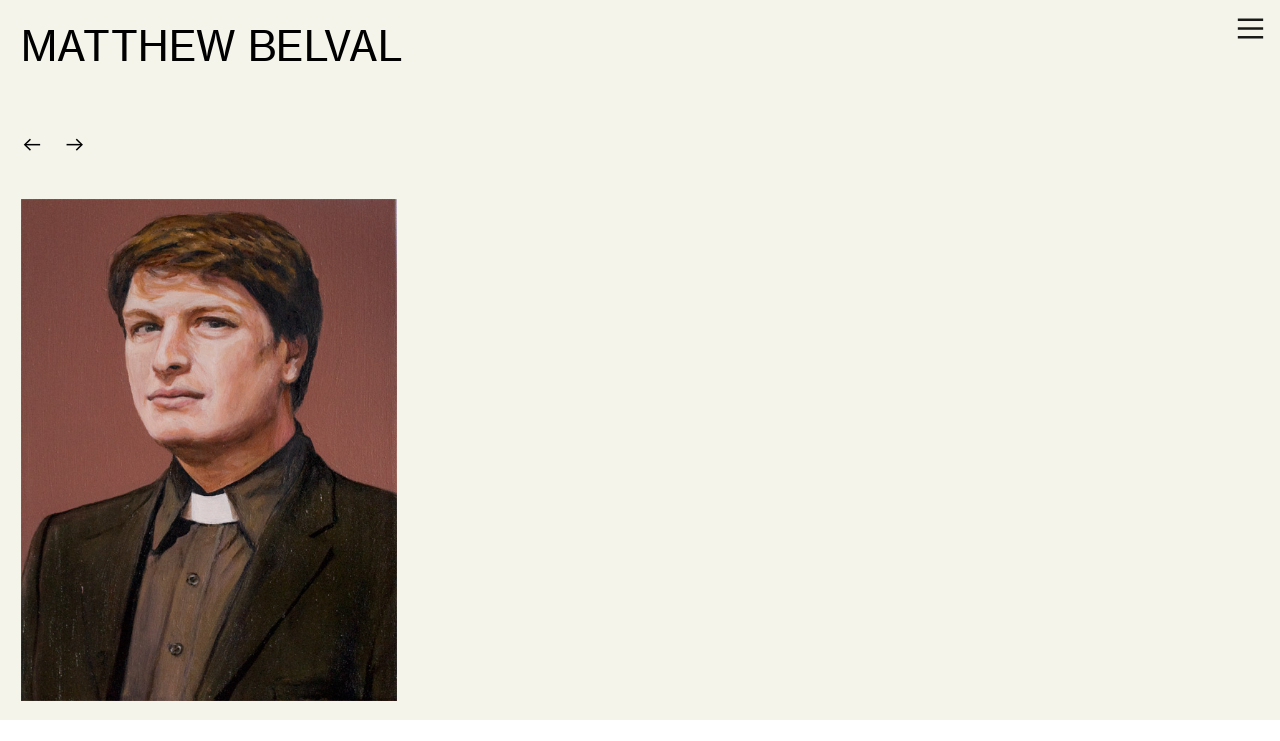

--- FILE ---
content_type: text/html; charset=UTF-8
request_url: https://matthewbelval.com/GUYAUME-ROBITAILLE
body_size: 36866
content:
<!DOCTYPE html>
<!-- 

        Running on cargo.site

-->
<html lang="en" data-predefined-style="true" data-css-presets="true" data-css-preset data-typography-preset>
	<head>
<script>
				var __cargo_context__ = 'live';
				var __cargo_js_ver__ = 'c=2806793921';
				var __cargo_maint__ = false;
				
				
			</script>
					<meta http-equiv="X-UA-Compatible" content="IE=edge,chrome=1">
		<meta http-equiv="Content-Type" content="text/html; charset=utf-8">
		<meta name="viewport" content="initial-scale=1.0, maximum-scale=1.0, user-scalable=no">
		
			<meta name="robots" content="index,follow">
		<title>GUYAUME ROBITAILLE — Matthew Belval</title>
		<meta name="description" content="GUYAUME ROBITAILLE, 2015 ours modéré 12 po x 16 po — Huile sur toile 300 $">
				<meta name="twitter:card" content="summary_large_image">
		<meta name="twitter:title" content="GUYAUME ROBITAILLE — Matthew Belval">
		<meta name="twitter:description" content="GUYAUME ROBITAILLE, 2015 ours modéré 12 po x 16 po — Huile sur toile 300 $">
		<meta name="twitter:image" content="https://freight.cargo.site/w/525/i/9b0ef163a3661ff08c0b31750ceb9da68abb3d8178b66350bb754d2de10d4c9b/belval_2015_g_robitaille.jpg">
		<meta property="og:locale" content="en_US">
		<meta property="og:title" content="GUYAUME ROBITAILLE — Matthew Belval">
		<meta property="og:description" content="GUYAUME ROBITAILLE, 2015 ours modéré 12 po x 16 po — Huile sur toile 300 $">
		<meta property="og:url" content="https://matthewbelval.com/GUYAUME-ROBITAILLE">
		<meta property="og:image" content="https://freight.cargo.site/w/525/i/9b0ef163a3661ff08c0b31750ceb9da68abb3d8178b66350bb754d2de10d4c9b/belval_2015_g_robitaille.jpg">
		<meta property="og:type" content="website">

		<link rel="preconnect" href="https://static.cargo.site" crossorigin>
		<link rel="preconnect" href="https://freight.cargo.site" crossorigin>
				<link rel="preconnect" href="https://type.cargo.site" crossorigin>

		<!--<link rel="preload" href="https://static.cargo.site/assets/social/IconFont-Regular-0.9.3.woff2" as="font" type="font/woff" crossorigin>-->

		

		<link href="https://freight.cargo.site/t/original/i/c92c8e4ba63f327147b9160cc21842b856a8120bc106097740b5d9ffe845a213/favicon.ico" rel="shortcut icon">
		<link href="https://matthewbelval.com/rss" rel="alternate" type="application/rss+xml" title="Matthew Belval feed">

		<link href="https://matthewbelval.com/stylesheet?c=2806793921&1649214142" id="member_stylesheet" rel="stylesheet" type="text/css" />
<style id="">@font-face{font-family:Icons;src:url(https://static.cargo.site/assets/social/IconFont-Regular-0.9.3.woff2);unicode-range:U+E000-E15C,U+F0000,U+FE0E}@font-face{font-family:Icons;src:url(https://static.cargo.site/assets/social/IconFont-Regular-0.9.3.woff2);font-weight:240;unicode-range:U+E000-E15C,U+F0000,U+FE0E}@font-face{font-family:Icons;src:url(https://static.cargo.site/assets/social/IconFont-Regular-0.9.3.woff2);unicode-range:U+E000-E15C,U+F0000,U+FE0E;font-weight:400}@font-face{font-family:Icons;src:url(https://static.cargo.site/assets/social/IconFont-Regular-0.9.3.woff2);unicode-range:U+E000-E15C,U+F0000,U+FE0E;font-weight:600}@font-face{font-family:Icons;src:url(https://static.cargo.site/assets/social/IconFont-Regular-0.9.3.woff2);unicode-range:U+E000-E15C,U+F0000,U+FE0E;font-weight:800}@font-face{font-family:Icons;src:url(https://static.cargo.site/assets/social/IconFont-Regular-0.9.3.woff2);unicode-range:U+E000-E15C,U+F0000,U+FE0E;font-style:italic}@font-face{font-family:Icons;src:url(https://static.cargo.site/assets/social/IconFont-Regular-0.9.3.woff2);unicode-range:U+E000-E15C,U+F0000,U+FE0E;font-weight:200;font-style:italic}@font-face{font-family:Icons;src:url(https://static.cargo.site/assets/social/IconFont-Regular-0.9.3.woff2);unicode-range:U+E000-E15C,U+F0000,U+FE0E;font-weight:400;font-style:italic}@font-face{font-family:Icons;src:url(https://static.cargo.site/assets/social/IconFont-Regular-0.9.3.woff2);unicode-range:U+E000-E15C,U+F0000,U+FE0E;font-weight:600;font-style:italic}@font-face{font-family:Icons;src:url(https://static.cargo.site/assets/social/IconFont-Regular-0.9.3.woff2);unicode-range:U+E000-E15C,U+F0000,U+FE0E;font-weight:800;font-style:italic}body.iconfont-loading,body.iconfont-loading *{color:transparent!important}body{-moz-osx-font-smoothing:grayscale;-webkit-font-smoothing:antialiased;-webkit-text-size-adjust:none}body.no-scroll{overflow:hidden}/*!
 * Content
 */.page{word-wrap:break-word}:focus{outline:0}.pointer-events-none{pointer-events:none}.pointer-events-auto{pointer-events:auto}.pointer-events-none .page_content .audio-player,.pointer-events-none .page_content .shop_product,.pointer-events-none .page_content a,.pointer-events-none .page_content audio,.pointer-events-none .page_content button,.pointer-events-none .page_content details,.pointer-events-none .page_content iframe,.pointer-events-none .page_content img,.pointer-events-none .page_content input,.pointer-events-none .page_content video{pointer-events:auto}.pointer-events-none .page_content *>a,.pointer-events-none .page_content>a{position:relative}s *{text-transform:inherit}#toolset{position:fixed;bottom:10px;right:10px;z-index:8}.mobile #toolset,.template_site_inframe #toolset{display:none}#toolset a{display:block;height:24px;width:24px;margin:0;padding:0;text-decoration:none;background:rgba(0,0,0,.2)}#toolset a:hover{background:rgba(0,0,0,.8)}[data-adminview] #toolset a,[data-adminview] #toolset_admin a{background:rgba(0,0,0,.04);pointer-events:none;cursor:default}#toolset_admin a:active{background:rgba(0,0,0,.7)}#toolset_admin a svg>*{transform:scale(1.1) translate(0,-.5px);transform-origin:50% 50%}#toolset_admin a svg{pointer-events:none;width:100%!important;height:auto!important}#following-container{overflow:auto;-webkit-overflow-scrolling:touch}#following-container iframe{height:100%;width:100%;position:absolute;top:0;left:0;right:0;bottom:0}:root{--following-width:-400px;--following-animation-duration:450ms}@keyframes following-open{0%{transform:translateX(0)}100%{transform:translateX(var(--following-width))}}@keyframes following-open-inverse{0%{transform:translateX(0)}100%{transform:translateX(calc(-1 * var(--following-width)))}}@keyframes following-close{0%{transform:translateX(var(--following-width))}100%{transform:translateX(0)}}@keyframes following-close-inverse{0%{transform:translateX(calc(-1 * var(--following-width)))}100%{transform:translateX(0)}}body.animate-left{animation:following-open var(--following-animation-duration);animation-fill-mode:both;animation-timing-function:cubic-bezier(.24,1,.29,1)}#following-container.animate-left{animation:following-close-inverse var(--following-animation-duration);animation-fill-mode:both;animation-timing-function:cubic-bezier(.24,1,.29,1)}#following-container.animate-left #following-frame{animation:following-close var(--following-animation-duration);animation-fill-mode:both;animation-timing-function:cubic-bezier(.24,1,.29,1)}body.animate-right{animation:following-close var(--following-animation-duration);animation-fill-mode:both;animation-timing-function:cubic-bezier(.24,1,.29,1)}#following-container.animate-right{animation:following-open-inverse var(--following-animation-duration);animation-fill-mode:both;animation-timing-function:cubic-bezier(.24,1,.29,1)}#following-container.animate-right #following-frame{animation:following-open var(--following-animation-duration);animation-fill-mode:both;animation-timing-function:cubic-bezier(.24,1,.29,1)}.slick-slider{position:relative;display:block;-moz-box-sizing:border-box;box-sizing:border-box;-webkit-user-select:none;-moz-user-select:none;-ms-user-select:none;user-select:none;-webkit-touch-callout:none;-khtml-user-select:none;-ms-touch-action:pan-y;touch-action:pan-y;-webkit-tap-highlight-color:transparent}.slick-list{position:relative;display:block;overflow:hidden;margin:0;padding:0}.slick-list:focus{outline:0}.slick-list.dragging{cursor:pointer;cursor:hand}.slick-slider .slick-list,.slick-slider .slick-track{transform:translate3d(0,0,0);will-change:transform}.slick-track{position:relative;top:0;left:0;display:block}.slick-track:after,.slick-track:before{display:table;content:'';width:1px;height:1px;margin-top:-1px;margin-left:-1px}.slick-track:after{clear:both}.slick-loading .slick-track{visibility:hidden}.slick-slide{display:none;float:left;height:100%;min-height:1px}[dir=rtl] .slick-slide{float:right}.content .slick-slide img{display:inline-block}.content .slick-slide img:not(.image-zoom){cursor:pointer}.content .scrub .slick-list,.content .scrub .slick-slide img:not(.image-zoom){cursor:ew-resize}body.slideshow-scrub-dragging *{cursor:ew-resize!important}.content .slick-slide img:not([src]),.content .slick-slide img[src='']{width:100%;height:auto}.slick-slide.slick-loading img{display:none}.slick-slide.dragging img{pointer-events:none}.slick-initialized .slick-slide{display:block}.slick-loading .slick-slide{visibility:hidden}.slick-vertical .slick-slide{display:block;height:auto;border:1px solid transparent}.slick-arrow.slick-hidden{display:none}.slick-arrow{position:absolute;z-index:9;width:0;top:0;height:100%;cursor:pointer;will-change:opacity;-webkit-transition:opacity 333ms cubic-bezier(.4,0,.22,1);transition:opacity 333ms cubic-bezier(.4,0,.22,1)}.slick-arrow.hidden{opacity:0}.slick-arrow svg{position:absolute;width:36px;height:36px;top:0;left:0;right:0;bottom:0;margin:auto;transform:translate(.25px,.25px)}.slick-arrow svg.right-arrow{transform:translate(.25px,.25px) scaleX(-1)}.slick-arrow svg:active{opacity:.75}.slick-arrow svg .arrow-shape{fill:none!important;stroke:#fff;stroke-linecap:square}.slick-arrow svg .arrow-outline{fill:none!important;stroke-width:2.5px;stroke:rgba(0,0,0,.6);stroke-linecap:square}.slick-arrow.slick-next{right:0;text-align:right}.slick-next svg,.wallpaper-navigation .slick-next svg{margin-right:10px}.mobile .slick-next svg{margin-right:10px}.slick-arrow.slick-prev{text-align:left}.slick-prev svg,.wallpaper-navigation .slick-prev svg{margin-left:10px}.mobile .slick-prev svg{margin-left:10px}.loading_animation{display:none;vertical-align:middle;z-index:15;line-height:0;pointer-events:none;border-radius:100%}.loading_animation.hidden{display:none}.loading_animation.pulsing{opacity:0;display:inline-block;animation-delay:.1s;-webkit-animation-delay:.1s;-moz-animation-delay:.1s;animation-duration:12s;animation-iteration-count:infinite;animation:fade-pulse-in .5s ease-in-out;-moz-animation:fade-pulse-in .5s ease-in-out;-webkit-animation:fade-pulse-in .5s ease-in-out;-webkit-animation-fill-mode:forwards;-moz-animation-fill-mode:forwards;animation-fill-mode:forwards}.loading_animation.pulsing.no-delay{animation-delay:0s;-webkit-animation-delay:0s;-moz-animation-delay:0s}.loading_animation div{border-radius:100%}.loading_animation div svg{max-width:100%;height:auto}.loading_animation div,.loading_animation div svg{width:20px;height:20px}.loading_animation.full-width svg{width:100%;height:auto}.loading_animation.full-width.big svg{width:100px;height:100px}.loading_animation div svg>*{fill:#ccc}.loading_animation div{-webkit-animation:spin-loading 12s ease-out;-webkit-animation-iteration-count:infinite;-moz-animation:spin-loading 12s ease-out;-moz-animation-iteration-count:infinite;animation:spin-loading 12s ease-out;animation-iteration-count:infinite}.loading_animation.hidden{display:none}[data-backdrop] .loading_animation{position:absolute;top:15px;left:15px;z-index:99}.loading_animation.position-absolute.middle{top:calc(50% - 10px);left:calc(50% - 10px)}.loading_animation.position-absolute.topleft{top:0;left:0}.loading_animation.position-absolute.middleright{top:calc(50% - 10px);right:1rem}.loading_animation.position-absolute.middleleft{top:calc(50% - 10px);left:1rem}.loading_animation.gray div svg>*{fill:#999}.loading_animation.gray-dark div svg>*{fill:#666}.loading_animation.gray-darker div svg>*{fill:#555}.loading_animation.gray-light div svg>*{fill:#ccc}.loading_animation.white div svg>*{fill:rgba(255,255,255,.85)}.loading_animation.blue div svg>*{fill:#698fff}.loading_animation.inline{display:inline-block;margin-bottom:.5ex}.loading_animation.inline.left{margin-right:.5ex}@-webkit-keyframes fade-pulse-in{0%{opacity:0}50%{opacity:.5}100%{opacity:1}}@-moz-keyframes fade-pulse-in{0%{opacity:0}50%{opacity:.5}100%{opacity:1}}@keyframes fade-pulse-in{0%{opacity:0}50%{opacity:.5}100%{opacity:1}}@-webkit-keyframes pulsate{0%{opacity:1}50%{opacity:0}100%{opacity:1}}@-moz-keyframes pulsate{0%{opacity:1}50%{opacity:0}100%{opacity:1}}@keyframes pulsate{0%{opacity:1}50%{opacity:0}100%{opacity:1}}@-webkit-keyframes spin-loading{0%{transform:rotate(0)}9%{transform:rotate(1050deg)}18%{transform:rotate(-1090deg)}20%{transform:rotate(-1080deg)}23%{transform:rotate(-1080deg)}28%{transform:rotate(-1095deg)}29%{transform:rotate(-1065deg)}34%{transform:rotate(-1080deg)}35%{transform:rotate(-1050deg)}40%{transform:rotate(-1065deg)}41%{transform:rotate(-1035deg)}44%{transform:rotate(-1035deg)}47%{transform:rotate(-2160deg)}50%{transform:rotate(-2160deg)}56%{transform:rotate(45deg)}60%{transform:rotate(45deg)}80%{transform:rotate(6120deg)}100%{transform:rotate(0)}}@keyframes spin-loading{0%{transform:rotate(0)}9%{transform:rotate(1050deg)}18%{transform:rotate(-1090deg)}20%{transform:rotate(-1080deg)}23%{transform:rotate(-1080deg)}28%{transform:rotate(-1095deg)}29%{transform:rotate(-1065deg)}34%{transform:rotate(-1080deg)}35%{transform:rotate(-1050deg)}40%{transform:rotate(-1065deg)}41%{transform:rotate(-1035deg)}44%{transform:rotate(-1035deg)}47%{transform:rotate(-2160deg)}50%{transform:rotate(-2160deg)}56%{transform:rotate(45deg)}60%{transform:rotate(45deg)}80%{transform:rotate(6120deg)}100%{transform:rotate(0)}}[grid-row]{align-items:flex-start;box-sizing:border-box;display:-webkit-box;display:-webkit-flex;display:-ms-flexbox;display:flex;-webkit-flex-wrap:wrap;-ms-flex-wrap:wrap;flex-wrap:wrap}[grid-col]{box-sizing:border-box}[grid-row] [grid-col].empty:after{content:"\0000A0";cursor:text}body.mobile[data-adminview=content-editproject] [grid-row] [grid-col].empty:after{display:none}[grid-col=auto]{-webkit-box-flex:1;-webkit-flex:1;-ms-flex:1;flex:1}[grid-col=x12]{width:100%}[grid-col=x11]{width:50%}[grid-col=x10]{width:33.33%}[grid-col=x9]{width:25%}[grid-col=x8]{width:20%}[grid-col=x7]{width:16.666666667%}[grid-col=x6]{width:14.285714286%}[grid-col=x5]{width:12.5%}[grid-col=x4]{width:11.111111111%}[grid-col=x3]{width:10%}[grid-col=x2]{width:9.090909091%}[grid-col=x1]{width:8.333333333%}[grid-col="1"]{width:8.33333%}[grid-col="2"]{width:16.66667%}[grid-col="3"]{width:25%}[grid-col="4"]{width:33.33333%}[grid-col="5"]{width:41.66667%}[grid-col="6"]{width:50%}[grid-col="7"]{width:58.33333%}[grid-col="8"]{width:66.66667%}[grid-col="9"]{width:75%}[grid-col="10"]{width:83.33333%}[grid-col="11"]{width:91.66667%}[grid-col="12"]{width:100%}body.mobile [grid-responsive] [grid-col]{width:100%;-webkit-box-flex:none;-webkit-flex:none;-ms-flex:none;flex:none}[data-ce-host=true][contenteditable=true] [grid-pad]{pointer-events:none}[data-ce-host=true][contenteditable=true] [grid-pad]>*{pointer-events:auto}[grid-pad="0"]{padding:0}[grid-pad="0.25"]{padding:.125rem}[grid-pad="0.5"]{padding:.25rem}[grid-pad="0.75"]{padding:.375rem}[grid-pad="1"]{padding:.5rem}[grid-pad="1.25"]{padding:.625rem}[grid-pad="1.5"]{padding:.75rem}[grid-pad="1.75"]{padding:.875rem}[grid-pad="2"]{padding:1rem}[grid-pad="2.5"]{padding:1.25rem}[grid-pad="3"]{padding:1.5rem}[grid-pad="3.5"]{padding:1.75rem}[grid-pad="4"]{padding:2rem}[grid-pad="5"]{padding:2.5rem}[grid-pad="6"]{padding:3rem}[grid-pad="7"]{padding:3.5rem}[grid-pad="8"]{padding:4rem}[grid-pad="9"]{padding:4.5rem}[grid-pad="10"]{padding:5rem}[grid-gutter="0"]{margin:0}[grid-gutter="0.5"]{margin:-.25rem}[grid-gutter="1"]{margin:-.5rem}[grid-gutter="1.5"]{margin:-.75rem}[grid-gutter="2"]{margin:-1rem}[grid-gutter="2.5"]{margin:-1.25rem}[grid-gutter="3"]{margin:-1.5rem}[grid-gutter="3.5"]{margin:-1.75rem}[grid-gutter="4"]{margin:-2rem}[grid-gutter="5"]{margin:-2.5rem}[grid-gutter="6"]{margin:-3rem}[grid-gutter="7"]{margin:-3.5rem}[grid-gutter="8"]{margin:-4rem}[grid-gutter="10"]{margin:-5rem}[grid-gutter="12"]{margin:-6rem}[grid-gutter="14"]{margin:-7rem}[grid-gutter="16"]{margin:-8rem}[grid-gutter="18"]{margin:-9rem}[grid-gutter="20"]{margin:-10rem}small{max-width:100%;text-decoration:inherit}img:not([src]),img[src='']{outline:1px solid rgba(177,177,177,.4);outline-offset:-1px;content:url([data-uri])}img.image-zoom{cursor:-webkit-zoom-in;cursor:-moz-zoom-in;cursor:zoom-in}#imprimatur{color:#333;font-size:10px;font-family:-apple-system,BlinkMacSystemFont,"Segoe UI",Roboto,Oxygen,Ubuntu,Cantarell,"Open Sans","Helvetica Neue",sans-serif,"Sans Serif",Icons;/*!System*/position:fixed;opacity:.3;right:-28px;bottom:160px;transform:rotate(270deg);-ms-transform:rotate(270deg);-webkit-transform:rotate(270deg);z-index:8;text-transform:uppercase;color:#999;opacity:.5;padding-bottom:2px;text-decoration:none}.mobile #imprimatur{display:none}bodycopy cargo-link a{font-family:-apple-system,BlinkMacSystemFont,"Segoe UI",Roboto,Oxygen,Ubuntu,Cantarell,"Open Sans","Helvetica Neue",sans-serif,"Sans Serif",Icons;/*!System*/font-size:12px;font-style:normal;font-weight:400;transform:rotate(270deg);text-decoration:none;position:fixed!important;right:-27px;bottom:100px;text-decoration:none;letter-spacing:normal;background:0 0;border:0;border-bottom:0;outline:0}/*! PhotoSwipe Default UI CSS by Dmitry Semenov | photoswipe.com | MIT license */.pswp--has_mouse .pswp__button--arrow--left,.pswp--has_mouse .pswp__button--arrow--right,.pswp__ui{visibility:visible}.pswp--minimal--dark .pswp__top-bar,.pswp__button{background:0 0}.pswp,.pswp__bg,.pswp__container,.pswp__img--placeholder,.pswp__zoom-wrap,.quick-view-navigation{-webkit-backface-visibility:hidden}.pswp__button{cursor:pointer;opacity:1;-webkit-appearance:none;transition:opacity .2s;-webkit-box-shadow:none;box-shadow:none}.pswp__button-close>svg{top:10px;right:10px;margin-left:auto}.pswp--touch .quick-view-navigation{display:none}.pswp__ui{-webkit-font-smoothing:auto;opacity:1;z-index:1550}.quick-view-navigation{will-change:opacity;-webkit-transition:opacity 333ms cubic-bezier(.4,0,.22,1);transition:opacity 333ms cubic-bezier(.4,0,.22,1)}.quick-view-navigation .pswp__group .pswp__button{pointer-events:auto}.pswp__button>svg{position:absolute;width:36px;height:36px}.quick-view-navigation .pswp__group:active svg{opacity:.75}.pswp__button svg .shape-shape{fill:#fff}.pswp__button svg .shape-outline{fill:#000}.pswp__button-prev>svg{top:0;bottom:0;left:10px;margin:auto}.pswp__button-next>svg{top:0;bottom:0;right:10px;margin:auto}.quick-view-navigation .pswp__group .pswp__button-prev{position:absolute;left:0;top:0;width:0;height:100%}.quick-view-navigation .pswp__group .pswp__button-next{position:absolute;right:0;top:0;width:0;height:100%}.quick-view-navigation .close-button,.quick-view-navigation .left-arrow,.quick-view-navigation .right-arrow{transform:translate(.25px,.25px)}.quick-view-navigation .right-arrow{transform:translate(.25px,.25px) scaleX(-1)}.pswp__button svg .shape-outline{fill:transparent!important;stroke:#000;stroke-width:2.5px;stroke-linecap:square}.pswp__button svg .shape-shape{fill:transparent!important;stroke:#fff;stroke-width:1.5px;stroke-linecap:square}.pswp__bg,.pswp__scroll-wrap,.pswp__zoom-wrap{width:100%;position:absolute}.quick-view-navigation .pswp__group .pswp__button-close{margin:0}.pswp__container,.pswp__item,.pswp__zoom-wrap{right:0;bottom:0;top:0;position:absolute;left:0}.pswp__ui--hidden .pswp__button{opacity:.001}.pswp__ui--hidden .pswp__button,.pswp__ui--hidden .pswp__button *{pointer-events:none}.pswp .pswp__ui.pswp__ui--displaynone{display:none}.pswp__element--disabled{display:none!important}/*! PhotoSwipe main CSS by Dmitry Semenov | photoswipe.com | MIT license */.pswp{position:fixed;display:none;height:100%;width:100%;top:0;left:0;right:0;bottom:0;margin:auto;-ms-touch-action:none;touch-action:none;z-index:9999999;-webkit-text-size-adjust:100%;line-height:initial;letter-spacing:initial;outline:0}.pswp img{max-width:none}.pswp--zoom-disabled .pswp__img{cursor:default!important}.pswp--animate_opacity{opacity:.001;will-change:opacity;-webkit-transition:opacity 333ms cubic-bezier(.4,0,.22,1);transition:opacity 333ms cubic-bezier(.4,0,.22,1)}.pswp--open{display:block}.pswp--zoom-allowed .pswp__img{cursor:-webkit-zoom-in;cursor:-moz-zoom-in;cursor:zoom-in}.pswp--zoomed-in .pswp__img{cursor:-webkit-grab;cursor:-moz-grab;cursor:grab}.pswp--dragging .pswp__img{cursor:-webkit-grabbing;cursor:-moz-grabbing;cursor:grabbing}.pswp__bg{left:0;top:0;height:100%;opacity:0;transform:translateZ(0);will-change:opacity}.pswp__scroll-wrap{left:0;top:0;height:100%}.pswp__container,.pswp__zoom-wrap{-ms-touch-action:none;touch-action:none}.pswp__container,.pswp__img{-webkit-user-select:none;-moz-user-select:none;-ms-user-select:none;user-select:none;-webkit-tap-highlight-color:transparent;-webkit-touch-callout:none}.pswp__zoom-wrap{-webkit-transform-origin:left top;-ms-transform-origin:left top;transform-origin:left top;-webkit-transition:-webkit-transform 222ms cubic-bezier(.4,0,.22,1);transition:transform 222ms cubic-bezier(.4,0,.22,1)}.pswp__bg{-webkit-transition:opacity 222ms cubic-bezier(.4,0,.22,1);transition:opacity 222ms cubic-bezier(.4,0,.22,1)}.pswp--animated-in .pswp__bg,.pswp--animated-in .pswp__zoom-wrap{-webkit-transition:none;transition:none}.pswp--hide-overflow .pswp__scroll-wrap,.pswp--hide-overflow.pswp{overflow:hidden}.pswp__img{position:absolute;width:auto;height:auto;top:0;left:0}.pswp__img--placeholder--blank{background:#222}.pswp--ie .pswp__img{width:100%!important;height:auto!important;left:0;top:0}.pswp__ui--idle{opacity:0}.pswp__error-msg{position:absolute;left:0;top:50%;width:100%;text-align:center;font-size:14px;line-height:16px;margin-top:-8px;color:#ccc}.pswp__error-msg a{color:#ccc;text-decoration:underline}.pswp__error-msg{font-family:-apple-system,BlinkMacSystemFont,"Segoe UI",Roboto,Oxygen,Ubuntu,Cantarell,"Open Sans","Helvetica Neue",sans-serif}.quick-view.mouse-down .iframe-item{pointer-events:none!important}.quick-view-caption-positioner{pointer-events:none;width:100%;height:100%}.quick-view-caption-wrapper{margin:auto;position:absolute;bottom:0;left:0;right:0}.quick-view-horizontal-align-left .quick-view-caption-wrapper{margin-left:0}.quick-view-horizontal-align-right .quick-view-caption-wrapper{margin-right:0}[data-quick-view-caption]{transition:.1s opacity ease-in-out;position:absolute;bottom:0;left:0;right:0}.quick-view-horizontal-align-left [data-quick-view-caption]{text-align:left}.quick-view-horizontal-align-right [data-quick-view-caption]{text-align:right}.quick-view-caption{transition:.1s opacity ease-in-out}.quick-view-caption>*{display:inline-block}.quick-view-caption *{pointer-events:auto}.quick-view-caption.hidden{opacity:0}.shop_product .dropdown_wrapper{flex:0 0 100%;position:relative}.shop_product select{appearance:none;-moz-appearance:none;-webkit-appearance:none;outline:0;-webkit-font-smoothing:antialiased;-moz-osx-font-smoothing:grayscale;cursor:pointer;border-radius:0;white-space:nowrap;overflow:hidden!important;text-overflow:ellipsis}.shop_product select.dropdown::-ms-expand{display:none}.shop_product a{cursor:pointer;border-bottom:none;text-decoration:none}.shop_product a.out-of-stock{pointer-events:none}body.audio-player-dragging *{cursor:ew-resize!important}.audio-player{display:inline-flex;flex:1 0 calc(100% - 2px);width:calc(100% - 2px)}.audio-player .button{height:100%;flex:0 0 3.3rem;display:flex}.audio-player .separator{left:3.3rem;height:100%}.audio-player .buffer{width:0%;height:100%;transition:left .3s linear,width .3s linear}.audio-player.seeking .buffer{transition:left 0s,width 0s}.audio-player.seeking{user-select:none;-webkit-user-select:none;cursor:ew-resize}.audio-player.seeking *{user-select:none;-webkit-user-select:none;cursor:ew-resize}.audio-player .bar{overflow:hidden;display:flex;justify-content:space-between;align-content:center;flex-grow:1}.audio-player .progress{width:0%;height:100%;transition:width .3s linear}.audio-player.seeking .progress{transition:width 0s}.audio-player .pause,.audio-player .play{cursor:pointer;height:100%}.audio-player .note-icon{margin:auto 0;order:2;flex:0 1 auto}.audio-player .title{white-space:nowrap;overflow:hidden;text-overflow:ellipsis;pointer-events:none;user-select:none;padding:.5rem 0 .5rem 1rem;margin:auto auto auto 0;flex:0 3 auto;min-width:0;width:100%}.audio-player .total-time{flex:0 1 auto;margin:auto 0}.audio-player .current-time,.audio-player .play-text{flex:0 1 auto;margin:auto 0}.audio-player .stream-anim{user-select:none;margin:auto auto auto 0}.audio-player .stream-anim span{display:inline-block}.audio-player .buffer,.audio-player .current-time,.audio-player .note-svg,.audio-player .play-text,.audio-player .separator,.audio-player .total-time{user-select:none;pointer-events:none}.audio-player .buffer,.audio-player .play-text,.audio-player .progress{position:absolute}.audio-player,.audio-player .bar,.audio-player .button,.audio-player .current-time,.audio-player .note-icon,.audio-player .pause,.audio-player .play,.audio-player .total-time{position:relative}body.mobile .audio-player,body.mobile .audio-player *{-webkit-touch-callout:none}#standalone-admin-frame{border:0;width:400px;position:absolute;right:0;top:0;height:100vh;z-index:99}body[standalone-admin=true] #standalone-admin-frame{transform:translate(0,0)}body[standalone-admin=true] .main_container{width:calc(100% - 400px)}body[standalone-admin=false] #standalone-admin-frame{transform:translate(100%,0)}body[standalone-admin=false] .main_container{width:100%}.toggle_standaloneAdmin{position:fixed;top:0;right:400px;height:40px;width:40px;z-index:999;cursor:pointer;background-color:rgba(0,0,0,.4)}.toggle_standaloneAdmin:active{opacity:.7}body[standalone-admin=false] .toggle_standaloneAdmin{right:0}.toggle_standaloneAdmin *{color:#fff;fill:#fff}.toggle_standaloneAdmin svg{padding:6px;width:100%;height:100%;opacity:.85}body[standalone-admin=false] .toggle_standaloneAdmin #close,body[standalone-admin=true] .toggle_standaloneAdmin #backdropsettings{display:none}.toggle_standaloneAdmin>div{width:100%;height:100%}#admin_toggle_button{position:fixed;top:50%;transform:translate(0,-50%);right:400px;height:36px;width:12px;z-index:999;cursor:pointer;background-color:rgba(0,0,0,.09);padding-left:2px;margin-right:5px}#admin_toggle_button .bar{content:'';background:rgba(0,0,0,.09);position:fixed;width:5px;bottom:0;top:0;z-index:10}#admin_toggle_button:active{background:rgba(0,0,0,.065)}#admin_toggle_button *{color:#fff;fill:#fff}#admin_toggle_button svg{padding:0;width:16px;height:36px;margin-left:1px;opacity:1}#admin_toggle_button svg *{fill:#fff;opacity:1}#admin_toggle_button[data-state=closed] .toggle_admin_close{display:none}#admin_toggle_button[data-state=closed],#admin_toggle_button[data-state=closed] .toggle_admin_open{width:20px;cursor:pointer;margin:0}#admin_toggle_button[data-state=closed] svg{margin-left:2px}#admin_toggle_button[data-state=open] .toggle_admin_open{display:none}select,select *{text-rendering:auto!important}b b{font-weight:inherit}*{-webkit-box-sizing:border-box;-moz-box-sizing:border-box;box-sizing:border-box}customhtml>*{position:relative;z-index:10}body,html{min-height:100vh;margin:0;padding:0}html{touch-action:manipulation;position:relative;background-color:#fff}.main_container{min-height:100vh;width:100%;overflow:hidden}.container{display:-webkit-box;display:-webkit-flex;display:-moz-box;display:-ms-flexbox;display:flex;-webkit-flex-wrap:wrap;-moz-flex-wrap:wrap;-ms-flex-wrap:wrap;flex-wrap:wrap;max-width:100%;width:100%;overflow:visible}.container{align-items:flex-start;-webkit-align-items:flex-start}.page{z-index:2}.page ul li>text-limit{display:block}.content,.content_container,.pinned{-webkit-flex:1 0 auto;-moz-flex:1 0 auto;-ms-flex:1 0 auto;flex:1 0 auto;max-width:100%}.content_container{width:100%}.content_container.full_height{min-height:100vh}.page_background{position:absolute;top:0;left:0;width:100%;height:100%}.page_container{position:relative;overflow:visible;width:100%}.backdrop{position:absolute;top:0;z-index:1;width:100%;height:100%;max-height:100vh}.backdrop>div{position:absolute;top:0;left:0;width:100%;height:100%;-webkit-backface-visibility:hidden;backface-visibility:hidden;transform:translate3d(0,0,0);contain:strict}[data-backdrop].backdrop>div[data-overflowing]{max-height:100vh;position:absolute;top:0;left:0}body.mobile [split-responsive]{display:flex;flex-direction:column}body.mobile [split-responsive] .container{width:100%;order:2}body.mobile [split-responsive] .backdrop{position:relative;height:50vh;width:100%;order:1}body.mobile [split-responsive] [data-auxiliary].backdrop{position:absolute;height:50vh;width:100%;order:1}.page{position:relative;z-index:2}img[data-align=left]{float:left}img[data-align=right]{float:right}[data-rotation]{transform-origin:center center}.content .page_content:not([contenteditable=true]) [data-draggable]{pointer-events:auto!important;backface-visibility:hidden}.preserve-3d{-moz-transform-style:preserve-3d;transform-style:preserve-3d}.content .page_content:not([contenteditable=true]) [data-draggable] iframe{pointer-events:none!important}.dragging-active iframe{pointer-events:none!important}.content .page_content:not([contenteditable=true]) [data-draggable]:active{opacity:1}.content .scroll-transition-fade{transition:transform 1s ease-in-out,opacity .8s ease-in-out}.content .scroll-transition-fade.below-viewport{opacity:0;transform:translateY(40px)}.mobile.full_width .page_container:not([split-layout]) .container_width{width:100%}[data-view=pinned_bottom] .bottom_pin_invisibility{visibility:hidden}.pinned{position:relative;width:100%}.pinned .page_container.accommodate:not(.fixed):not(.overlay){z-index:2}.pinned .page_container.overlay{position:absolute;z-index:4}.pinned .page_container.overlay.fixed{position:fixed}.pinned .page_container.overlay.fixed .page{max-height:100vh;-webkit-overflow-scrolling:touch}.pinned .page_container.overlay.fixed .page.allow-scroll{overflow-y:auto;overflow-x:hidden}.pinned .page_container.overlay.fixed .page.allow-scroll{align-items:flex-start;-webkit-align-items:flex-start}.pinned .page_container .page.allow-scroll::-webkit-scrollbar{width:0;background:0 0;display:none}.pinned.pinned_top .page_container.overlay{left:0;top:0}.pinned.pinned_bottom .page_container.overlay{left:0;bottom:0}div[data-container=set]:empty{margin-top:1px}.thumbnails{position:relative;z-index:1}[thumbnails=grid]{align-items:baseline}[thumbnails=justify] .thumbnail{box-sizing:content-box}[thumbnails][data-padding-zero] .thumbnail{margin-bottom:-1px}[thumbnails=montessori] .thumbnail{pointer-events:auto;position:absolute}[thumbnails] .thumbnail>a{display:block;text-decoration:none}[thumbnails=montessori]{height:0}[thumbnails][data-resizing],[thumbnails][data-resizing] *{cursor:nwse-resize}[thumbnails] .thumbnail .resize-handle{cursor:nwse-resize;width:26px;height:26px;padding:5px;position:absolute;opacity:.75;right:-1px;bottom:-1px;z-index:100}[thumbnails][data-resizing] .resize-handle{display:none}[thumbnails] .thumbnail .resize-handle svg{position:absolute;top:0;left:0}[thumbnails] .thumbnail .resize-handle:hover{opacity:1}[data-can-move].thumbnail .resize-handle svg .resize_path_outline{fill:#fff}[data-can-move].thumbnail .resize-handle svg .resize_path{fill:#000}[thumbnails=montessori] .thumbnail_sizer{height:0;width:100%;position:relative;padding-bottom:100%;pointer-events:none}[thumbnails] .thumbnail img{display:block;min-height:3px;margin-bottom:0}[thumbnails] .thumbnail img:not([src]),img[src=""]{margin:0!important;width:100%;min-height:3px;height:100%!important;position:absolute}[aspect-ratio="1x1"].thumb_image{height:0;padding-bottom:100%;overflow:hidden}[aspect-ratio="4x3"].thumb_image{height:0;padding-bottom:75%;overflow:hidden}[aspect-ratio="16x9"].thumb_image{height:0;padding-bottom:56.25%;overflow:hidden}[thumbnails] .thumb_image{width:100%;position:relative}[thumbnails][thumbnail-vertical-align=top]{align-items:flex-start}[thumbnails][thumbnail-vertical-align=middle]{align-items:center}[thumbnails][thumbnail-vertical-align=bottom]{align-items:baseline}[thumbnails][thumbnail-horizontal-align=left]{justify-content:flex-start}[thumbnails][thumbnail-horizontal-align=middle]{justify-content:center}[thumbnails][thumbnail-horizontal-align=right]{justify-content:flex-end}.thumb_image.default_image>svg{position:absolute;top:0;left:0;bottom:0;right:0;width:100%;height:100%}.thumb_image.default_image{outline:1px solid #ccc;outline-offset:-1px;position:relative}.mobile.full_width [data-view=Thumbnail] .thumbnails_width{width:100%}.content [data-draggable] a:active,.content [data-draggable] img:active{opacity:initial}.content .draggable-dragging{opacity:initial}[data-draggable].draggable_visible{visibility:visible}[data-draggable].draggable_hidden{visibility:hidden}.gallery_card [data-draggable],.marquee [data-draggable]{visibility:inherit}[data-draggable]{visibility:visible;background-color:rgba(0,0,0,.003)}#site_menu_panel_container .image-gallery:not(.initialized){height:0;padding-bottom:100%;min-height:initial}.image-gallery:not(.initialized){min-height:100vh;visibility:hidden;width:100%}.image-gallery .gallery_card img{display:block;width:100%;height:auto}.image-gallery .gallery_card{transform-origin:center}.image-gallery .gallery_card.dragging{opacity:.1;transform:initial!important}.image-gallery:not([image-gallery=slideshow]) .gallery_card iframe:only-child,.image-gallery:not([image-gallery=slideshow]) .gallery_card video:only-child{width:100%;height:100%;top:0;left:0;position:absolute}.image-gallery[image-gallery=slideshow] .gallery_card video[muted][autoplay]:not([controls]),.image-gallery[image-gallery=slideshow] .gallery_card video[muted][data-autoplay]:not([controls]){pointer-events:none}.image-gallery [image-gallery-pad="0"] video:only-child{object-fit:cover;height:calc(100% + 1px)}div.image-gallery>a,div.image-gallery>iframe,div.image-gallery>img,div.image-gallery>video{display:none}[image-gallery-row]{align-items:flex-start;box-sizing:border-box;display:-webkit-box;display:-webkit-flex;display:-ms-flexbox;display:flex;-webkit-flex-wrap:wrap;-ms-flex-wrap:wrap;flex-wrap:wrap}.image-gallery .gallery_card_image{width:100%;position:relative}[data-predefined-style=true] .image-gallery a.gallery_card{display:block;border:none}[image-gallery-col]{box-sizing:border-box}[image-gallery-col=x12]{width:100%}[image-gallery-col=x11]{width:50%}[image-gallery-col=x10]{width:33.33%}[image-gallery-col=x9]{width:25%}[image-gallery-col=x8]{width:20%}[image-gallery-col=x7]{width:16.666666667%}[image-gallery-col=x6]{width:14.285714286%}[image-gallery-col=x5]{width:12.5%}[image-gallery-col=x4]{width:11.111111111%}[image-gallery-col=x3]{width:10%}[image-gallery-col=x2]{width:9.090909091%}[image-gallery-col=x1]{width:8.333333333%}.content .page_content [image-gallery-pad].image-gallery{pointer-events:none}.content .page_content [image-gallery-pad].image-gallery .gallery_card_image>*,.content .page_content [image-gallery-pad].image-gallery .gallery_image_caption{pointer-events:auto}.content .page_content [image-gallery-pad="0"]{padding:0}.content .page_content [image-gallery-pad="0.25"]{padding:.125rem}.content .page_content [image-gallery-pad="0.5"]{padding:.25rem}.content .page_content [image-gallery-pad="0.75"]{padding:.375rem}.content .page_content [image-gallery-pad="1"]{padding:.5rem}.content .page_content [image-gallery-pad="1.25"]{padding:.625rem}.content .page_content [image-gallery-pad="1.5"]{padding:.75rem}.content .page_content [image-gallery-pad="1.75"]{padding:.875rem}.content .page_content [image-gallery-pad="2"]{padding:1rem}.content .page_content [image-gallery-pad="2.5"]{padding:1.25rem}.content .page_content [image-gallery-pad="3"]{padding:1.5rem}.content .page_content [image-gallery-pad="3.5"]{padding:1.75rem}.content .page_content [image-gallery-pad="4"]{padding:2rem}.content .page_content [image-gallery-pad="5"]{padding:2.5rem}.content .page_content [image-gallery-pad="6"]{padding:3rem}.content .page_content [image-gallery-pad="7"]{padding:3.5rem}.content .page_content [image-gallery-pad="8"]{padding:4rem}.content .page_content [image-gallery-pad="9"]{padding:4.5rem}.content .page_content [image-gallery-pad="10"]{padding:5rem}.content .page_content [image-gallery-gutter="0"]{margin:0}.content .page_content [image-gallery-gutter="0.5"]{margin:-.25rem}.content .page_content [image-gallery-gutter="1"]{margin:-.5rem}.content .page_content [image-gallery-gutter="1.5"]{margin:-.75rem}.content .page_content [image-gallery-gutter="2"]{margin:-1rem}.content .page_content [image-gallery-gutter="2.5"]{margin:-1.25rem}.content .page_content [image-gallery-gutter="3"]{margin:-1.5rem}.content .page_content [image-gallery-gutter="3.5"]{margin:-1.75rem}.content .page_content [image-gallery-gutter="4"]{margin:-2rem}.content .page_content [image-gallery-gutter="5"]{margin:-2.5rem}.content .page_content [image-gallery-gutter="6"]{margin:-3rem}.content .page_content [image-gallery-gutter="7"]{margin:-3.5rem}.content .page_content [image-gallery-gutter="8"]{margin:-4rem}.content .page_content [image-gallery-gutter="10"]{margin:-5rem}.content .page_content [image-gallery-gutter="12"]{margin:-6rem}.content .page_content [image-gallery-gutter="14"]{margin:-7rem}.content .page_content [image-gallery-gutter="16"]{margin:-8rem}.content .page_content [image-gallery-gutter="18"]{margin:-9rem}.content .page_content [image-gallery-gutter="20"]{margin:-10rem}[image-gallery=slideshow]:not(.initialized)>*{min-height:1px;opacity:0;min-width:100%}[image-gallery=slideshow][data-constrained-by=height] [image-gallery-vertical-align].slick-track{align-items:flex-start}[image-gallery=slideshow] img.image-zoom:active{opacity:initial}[image-gallery=slideshow].slick-initialized .gallery_card{pointer-events:none}[image-gallery=slideshow].slick-initialized .gallery_card.slick-current{pointer-events:auto}[image-gallery=slideshow] .gallery_card:not(.has_caption){line-height:0}.content .page_content [image-gallery=slideshow].image-gallery>*{pointer-events:auto}.content [image-gallery=slideshow].image-gallery.slick-initialized .gallery_card{overflow:hidden;margin:0;display:flex;flex-flow:row wrap;flex-shrink:0}.content [image-gallery=slideshow].image-gallery.slick-initialized .gallery_card.slick-current{overflow:visible}[image-gallery=slideshow] .gallery_image_caption{opacity:1;transition:opacity .3s;-webkit-transition:opacity .3s;width:100%;margin-left:auto;margin-right:auto;clear:both}[image-gallery-horizontal-align=left] .gallery_image_caption{text-align:left}[image-gallery-horizontal-align=middle] .gallery_image_caption{text-align:center}[image-gallery-horizontal-align=right] .gallery_image_caption{text-align:right}[image-gallery=slideshow][data-slideshow-in-transition] .gallery_image_caption{opacity:0;transition:opacity .3s;-webkit-transition:opacity .3s}[image-gallery=slideshow] .gallery_card_image{width:initial;margin:0;display:inline-block}[image-gallery=slideshow] .gallery_card img{margin:0;display:block}[image-gallery=slideshow][data-exploded]{align-items:flex-start;box-sizing:border-box;display:-webkit-box;display:-webkit-flex;display:-ms-flexbox;display:flex;-webkit-flex-wrap:wrap;-ms-flex-wrap:wrap;flex-wrap:wrap;justify-content:flex-start;align-content:flex-start}[image-gallery=slideshow][data-exploded] .gallery_card{padding:1rem;width:16.666%}[image-gallery=slideshow][data-exploded] .gallery_card_image{height:0;display:block;width:100%}[image-gallery=grid]{align-items:baseline}[image-gallery=grid] .gallery_card.has_caption .gallery_card_image{display:block}[image-gallery=grid] [image-gallery-pad="0"].gallery_card{margin-bottom:-1px}[image-gallery=grid] .gallery_card img{margin:0}[image-gallery=columns] .gallery_card img{margin:0}[image-gallery=justify]{align-items:flex-start}[image-gallery=justify] .gallery_card img{margin:0}[image-gallery=montessori][image-gallery-row]{display:block}[image-gallery=montessori] a.gallery_card,[image-gallery=montessori] div.gallery_card{position:absolute;pointer-events:auto}[image-gallery=montessori][data-can-move] .gallery_card,[image-gallery=montessori][data-can-move] .gallery_card .gallery_card_image,[image-gallery=montessori][data-can-move] .gallery_card .gallery_card_image>*{cursor:move}[image-gallery=montessori]{position:relative;height:0}[image-gallery=freeform] .gallery_card{position:relative}[image-gallery=freeform] [image-gallery-pad="0"].gallery_card{margin-bottom:-1px}[image-gallery-vertical-align]{display:flex;flex-flow:row wrap}[image-gallery-vertical-align].slick-track{display:flex;flex-flow:row nowrap}.image-gallery .slick-list{margin-bottom:-.3px}[image-gallery-vertical-align=top]{align-content:flex-start;align-items:flex-start}[image-gallery-vertical-align=middle]{align-items:center;align-content:center}[image-gallery-vertical-align=bottom]{align-content:flex-end;align-items:flex-end}[image-gallery-horizontal-align=left]{justify-content:flex-start}[image-gallery-horizontal-align=middle]{justify-content:center}[image-gallery-horizontal-align=right]{justify-content:flex-end}.image-gallery[data-resizing],.image-gallery[data-resizing] *{cursor:nwse-resize!important}.image-gallery .gallery_card .resize-handle,.image-gallery .gallery_card .resize-handle *{cursor:nwse-resize!important}.image-gallery .gallery_card .resize-handle{width:26px;height:26px;padding:5px;position:absolute;opacity:.75;right:-1px;bottom:-1px;z-index:10}.image-gallery[data-resizing] .resize-handle{display:none}.image-gallery .gallery_card .resize-handle svg{cursor:nwse-resize!important;position:absolute;top:0;left:0}.image-gallery .gallery_card .resize-handle:hover{opacity:1}[data-can-move].gallery_card .resize-handle svg .resize_path_outline{fill:#fff}[data-can-move].gallery_card .resize-handle svg .resize_path{fill:#000}[image-gallery=montessori] .thumbnail_sizer{height:0;width:100%;position:relative;padding-bottom:100%;pointer-events:none}#site_menu_button{display:block;text-decoration:none;pointer-events:auto;z-index:9;vertical-align:top;cursor:pointer;box-sizing:content-box;font-family:Icons}#site_menu_button.custom_icon{padding:0;line-height:0}#site_menu_button.custom_icon img{width:100%;height:auto}#site_menu_wrapper.disabled #site_menu_button{display:none}#site_menu_wrapper.mobile_only #site_menu_button{display:none}body.mobile #site_menu_wrapper.mobile_only:not(.disabled) #site_menu_button:not(.active){display:block}#site_menu_panel_container[data-type=cargo_menu] #site_menu_panel{display:block;position:fixed;top:0;right:0;bottom:0;left:0;z-index:10;cursor:default}.site_menu{pointer-events:auto;position:absolute;z-index:11;top:0;bottom:0;line-height:0;max-width:400px;min-width:300px;font-size:20px;text-align:left;background:rgba(20,20,20,.95);padding:20px 30px 90px 30px;overflow-y:auto;overflow-x:hidden;display:-webkit-box;display:-webkit-flex;display:-ms-flexbox;display:flex;-webkit-box-orient:vertical;-webkit-box-direction:normal;-webkit-flex-direction:column;-ms-flex-direction:column;flex-direction:column;-webkit-box-pack:start;-webkit-justify-content:flex-start;-ms-flex-pack:start;justify-content:flex-start}body.mobile #site_menu_wrapper .site_menu{-webkit-overflow-scrolling:touch;min-width:auto;max-width:100%;width:100%;padding:20px}#site_menu_wrapper[data-sitemenu-position=bottom-left] #site_menu,#site_menu_wrapper[data-sitemenu-position=top-left] #site_menu{left:0}#site_menu_wrapper[data-sitemenu-position=bottom-right] #site_menu,#site_menu_wrapper[data-sitemenu-position=top-right] #site_menu{right:0}#site_menu_wrapper[data-type=page] .site_menu{right:0;left:0;width:100%;padding:0;margin:0;background:0 0}.site_menu_wrapper.open .site_menu{display:block}.site_menu div{display:block}.site_menu a{text-decoration:none;display:inline-block;color:rgba(255,255,255,.75);max-width:100%;overflow:hidden;white-space:nowrap;text-overflow:ellipsis;line-height:1.4}.site_menu div a.active{color:rgba(255,255,255,.4)}.site_menu div.set-link>a{font-weight:700}.site_menu div.hidden{display:none}.site_menu .close{display:block;position:absolute;top:0;right:10px;font-size:60px;line-height:50px;font-weight:200;color:rgba(255,255,255,.4);cursor:pointer;user-select:none}#site_menu_panel_container .page_container{position:relative;overflow:hidden;background:0 0;z-index:2}#site_menu_panel_container .site_menu_page_wrapper{position:fixed;top:0;left:0;overflow-y:auto;-webkit-overflow-scrolling:touch;height:100%;width:100%;z-index:100}#site_menu_panel_container .site_menu_page_wrapper .backdrop{pointer-events:none}#site_menu_panel_container #site_menu_page_overlay{position:fixed;top:0;right:0;bottom:0;left:0;cursor:default;z-index:1}#shop_button{display:block;text-decoration:none;pointer-events:auto;z-index:9;vertical-align:top;cursor:pointer;box-sizing:content-box;font-family:Icons}#shop_button.custom_icon{padding:0;line-height:0}#shop_button.custom_icon img{width:100%;height:auto}#shop_button.disabled{display:none}.loading[data-loading]{display:none;position:fixed;bottom:8px;left:8px;z-index:100}.new_site_button_wrapper{font-size:1.8rem;font-weight:400;color:rgba(0,0,0,.85);font-family:-apple-system,BlinkMacSystemFont,'Segoe UI',Roboto,Oxygen,Ubuntu,Cantarell,'Open Sans','Helvetica Neue',sans-serif,'Sans Serif',Icons;font-style:normal;line-height:1.4;color:#fff;position:fixed;bottom:0;right:0;z-index:999}body.template_site #toolset{display:none!important}body.mobile .new_site_button{display:none}.new_site_button{display:flex;height:44px;cursor:pointer}.new_site_button .plus{width:44px;height:100%}.new_site_button .plus svg{width:100%;height:100%}.new_site_button .plus svg line{stroke:#000;stroke-width:2px}.new_site_button .plus:after,.new_site_button .plus:before{content:'';width:30px;height:2px}.new_site_button .text{background:#0fce83;display:none;padding:7.5px 15px 7.5px 15px;height:100%;font-size:20px;color:#222}.new_site_button:active{opacity:.8}.new_site_button.show_full .text{display:block}.new_site_button.show_full .plus{display:none}html:not(.admin-wrapper) .template_site #confirm_modal [data-progress] .progress-indicator:after{content:'Generating Site...';padding:7.5px 15px;right:-200px;color:#000}bodycopy svg.marker-overlay,bodycopy svg.marker-overlay *{transform-origin:0 0;-webkit-transform-origin:0 0;box-sizing:initial}bodycopy svg#svgroot{box-sizing:initial}bodycopy svg.marker-overlay{padding:inherit;position:absolute;left:0;top:0;width:100%;height:100%;min-height:1px;overflow:visible;pointer-events:none;z-index:999}bodycopy svg.marker-overlay *{pointer-events:initial}bodycopy svg.marker-overlay text{letter-spacing:initial}bodycopy svg.marker-overlay a{cursor:pointer}.marquee:not(.torn-down){overflow:hidden;width:100%;position:relative;padding-bottom:.25em;padding-top:.25em;margin-bottom:-.25em;margin-top:-.25em;contain:layout}.marquee .marquee_contents{will-change:transform;display:flex;flex-direction:column}.marquee[behavior][direction].torn-down{white-space:normal}.marquee[behavior=bounce] .marquee_contents{display:block;float:left;clear:both}.marquee[behavior=bounce] .marquee_inner{display:block}.marquee[behavior=bounce][direction=vertical] .marquee_contents{width:100%}.marquee[behavior=bounce][direction=diagonal] .marquee_inner:last-child,.marquee[behavior=bounce][direction=vertical] .marquee_inner:last-child{position:relative;visibility:hidden}.marquee[behavior=bounce][direction=horizontal],.marquee[behavior=scroll][direction=horizontal]{white-space:pre}.marquee[behavior=scroll][direction=horizontal] .marquee_contents{display:inline-flex;white-space:nowrap;min-width:100%}.marquee[behavior=scroll][direction=horizontal] .marquee_inner{min-width:100%}.marquee[behavior=scroll] .marquee_inner:first-child{will-change:transform;position:absolute;width:100%;top:0;left:0}.cycle{display:none}</style>
<script type="text/json" data-set="defaults" >{"current_offset":0,"current_page":1,"cargo_url":"belval","is_domain":true,"is_mobile":false,"is_tablet":false,"is_phone":false,"api_path":"https:\/\/matthewbelval.com\/_api","is_editor":false,"is_template":false,"is_direct_link":true,"direct_link_pid":3546273}</script>
<script type="text/json" data-set="DisplayOptions" >{"user_id":205401,"pagination_count":24,"title_in_project":true,"disable_project_scroll":false,"learning_cargo_seen":true,"resource_url":null,"total_projects":0,"use_sets":null,"sets_are_clickable":null,"set_links_position":null,"sticky_pages":null,"slideshow_responsive":false,"slideshow_thumbnails_header":true,"layout_options":{"content_position":"center_cover","content_width":"100","content_margin":"5","main_margin":"2","text_alignment":"text_left","vertical_position":"vertical_top","bgcolor":"rgb(244, 244, 234)","WebFontConfig":{"Persona":{"families":{"Neue Haas Grotesk":{"variants":["n4","i4","n5","i5","n7","i7"]},"Sabon":{"variants":["n4","i4","n7","i7"]}}},"System":{"families":{"-apple-system":{"variants":["n4","i4","n7","i7"]}}}},"links_orientation":"links_horizontal","viewport_size":"phone","mobile_zoom":"20","mobile_view":"desktop","mobile_padding":"0","mobile_formatting":false,"width_unit":"rem","text_width":"66","is_feed":false,"limit_vertical_images":true,"image_zoom":true,"mobile_images_full_width":true,"responsive_columns":"1","responsive_thumbnails_padding":"0.7","enable_sitemenu":false,"sitemenu_mobileonly":false,"menu_position":"top-left","sitemenu_option":"cargo_menu","responsive_row_height":"75","advanced_padding_enabled":false,"main_margin_top":"2","main_margin_right":"2","main_margin_bottom":"2","main_margin_left":"2","mobile_pages_full_width":true,"scroll_transition":true,"image_full_zoom":true,"quick_view_height":"100","quick_view_width":"100","quick_view_alignment":"quick_view_center_center","advanced_quick_view_padding_enabled":false,"quick_view_padding":"2.5","quick_view_padding_top":"2.5","quick_view_padding_bottom":"2.5","quick_view_padding_left":"2.5","quick_view_padding_right":"2.5","quick_content_alignment":"quick_content_center_center","close_quick_view_on_scroll":true,"show_quick_view_ui":true,"quick_view_bgcolor":"","quick_view_caption":false},"element_sort":{"no-group":[{"name":"Navigation","isActive":true},{"name":"Header Text","isActive":true},{"name":"Content","isActive":true},{"name":"Header Image","isActive":false}]},"site_menu_options":{"display_type":"page","enable":true,"mobile_only":false,"position":"top-right","single_page_id":"3597190","icon":"\ue131","show_homepage":false,"single_page_url":"Menu","custom_icon":false,"overlay_sitemenu_page":true},"ecommerce_options":{"enable_ecommerce_button":false,"shop_button_position":"top-right","shop_icon":"text","custom_icon":false,"shop_icon_text":"Cart &lt;(#)&gt;","enable_geofencing":false,"enabled_countries":["AF","AX","AL","DZ","AS","AD","AO","AI","AQ","AG","AR","AM","AW","AU","AT","AZ","BS","BH","BD","BB","BY","BE","BZ","BJ","BM","BT","BO","BQ","BA","BW","BV","BR","IO","BN","BG","BF","BI","KH","CM","CA","CV","KY","CF","TD","CL","CN","CX","CC","CO","KM","CG","CD","CK","CR","CI","HR","CU","CW","CY","CZ","DK","DJ","DM","DO","EC","EG","SV","GQ","ER","EE","ET","FK","FO","FJ","FI","FR","GF","PF","TF","GA","GM","GE","DE","GH","GI","GR","GL","GD","GP","GU","GT","GG","GN","GW","GY","HT","HM","VA","HN","HK","HU","IS","IN","ID","IR","IQ","IE","IM","IL","IT","JM","JP","JE","JO","KZ","KE","KI","KP","KR","KW","KG","LA","LV","LB","LS","LR","LY","LI","LT","LU","MO","MK","MG","MW","MY","MV","ML","MT","MH","MQ","MR","MU","YT","MX","FM","MD","MC","MN","ME","MS","MA","MZ","MM","NA","NR","NP","NL","NC","NZ","NI","NE","NG","NU","NF","MP","NO","OM","PK","PW","PS","PA","PG","PY","PE","PH","PN","PL","PT","PR","QA","RE","RO","RU","RW","BL","SH","KN","LC","MF","PM","VC","WS","SM","ST","SA","SN","RS","SC","SL","SG","SX","SK","SI","SB","SO","ZA","GS","SS","ES","LK","SD","SR","SJ","SZ","SE","CH","SY","TW","TJ","TZ","TH","TL","TG","TK","TO","TT","TN","TR","TM","TC","TV","UG","UA","AE","GB","US","UM","UY","UZ","VU","VE","VN","VG","VI","WF","EH","YE","ZM","ZW"],"icon":""}}</script>
<script type="text/json" data-set="Site" >{"id":"205401","direct_link":"https:\/\/matthewbelval.com","display_url":"matthewbelval.com","site_url":"belval","account_shop_id":null,"has_ecommerce":false,"has_shop":false,"ecommerce_key_public":null,"cargo_spark_button":false,"following_url":null,"website_title":"Matthew Belval","meta_tags":"","meta_description":"","meta_head":"","homepage_id":"11118518","css_url":"https:\/\/matthewbelval.com\/stylesheet","rss_url":"https:\/\/matthewbelval.com\/rss","js_url":"\/_jsapps\/design\/design.js","favicon_url":"https:\/\/freight.cargo.site\/t\/original\/i\/c92c8e4ba63f327147b9160cc21842b856a8120bc106097740b5d9ffe845a213\/favicon.ico","home_url":"https:\/\/cargo.site","auth_url":"https:\/\/cargo.site","profile_url":null,"profile_width":0,"profile_height":0,"social_image_url":"https:\/\/freight.cargo.site\/i\/a7657c17e6600375b03eb0fb505d2752909b3f1a3f51994364dffc3ebf07eeda\/2019_Belval_13_Juillet_70x40po.jpg","social_width":1200,"social_height":685,"social_description":"portrait, art, painter, oil, contemporary, classic, paintings, musicians, street, homeless, Montreal, container, bins, graffitis","social_has_image":true,"social_has_description":true,"site_menu_icon":null,"site_menu_has_image":false,"custom_html":"<customhtml><\/customhtml>","filter":null,"is_editor":false,"use_hi_res":false,"hiq":null,"progenitor_site":"anycrisis","files":{"station_16.png":"https:\/\/files.cargocollective.com\/c205401\/station_16.png?1589381943","matthew_belval_glimpse_100mo.mp4":"https:\/\/files.cargocollective.com\/c205401\/matthew_belval_glimpse_100mo.mp4?1589335643"},"resource_url":"matthewbelval.com\/_api\/v0\/site\/205401"}</script>
<script type="text/json" data-set="ScaffoldingData" >{"id":0,"title":"Matthew Belval","project_url":0,"set_id":0,"is_homepage":false,"pin":false,"is_set":true,"in_nav":false,"stack":false,"sort":0,"index":0,"page_count":1,"pin_position":null,"thumbnail_options":null,"pages":[{"id":3587804,"site_id":205401,"project_url":"Footer","direct_link":"https:\/\/matthewbelval.com\/Footer","type":"page","title":"Footer","title_no_html":"Footer","tags":"","display":false,"pin":true,"pin_options":{"position":"bottom","overlay":false,"fixed":false,"exclude_mobile":false,"accommodate":true},"in_nav":false,"is_homepage":false,"backdrop_enabled":false,"is_set":false,"stack":false,"excerpt":"Represented by Krause Gallery,\u00a0 NY\nStation 16, S16 Gallery and Le Salon Art Club, Montr\u00e9al\nAll images \u00a9 2022 Matthew Belval\n\ue025\ufe0e\u00a0 \u00a0\ue003\ufe0e","content":"<div grid-row=\"\" grid-pad=\"1\" grid-gutter=\"2\">\n\t<div grid-col=\"x12\" grid-pad=\"1\">\n<br>\n<h2><span style=\"color: rgb(37, 37, 37);\">Represented by Krause Gallery,&nbsp; NY<br>Station 16, S16 Gallery and Le Salon Art Club, Montr\u00e9al<\/span><\/h2><br><span style=\"color: rgb(37, 37, 37);\"><span style=\"color: rgb(37, 37, 37);\"><span style=\"color: rgb(37, 37, 37);\"><span style=\"color: rgb(37, 37, 37);\"><small><span style=\"color: rgb(37, 37, 37);\">All images \u00a9 2022 Matthew Belval<\/span><\/small><br><small><span style=\"color: rgb(37, 37, 37);\"><span style=\"color: rgb(37, 37, 37);\"><a href=\"https:\/\/www.instagram.com\/matthewbelval\/?hl=fr-ca\" target=\"_blank\" class=\"icon-link\"><span style=\"color: rgb(37, 37, 37);\">\ue025\ufe0e<\/span><\/a>&nbsp; &nbsp;<\/span><\/span><\/small><small><span style=\"color: rgb(37, 37, 37);\"><a href=\"https:\/\/www.facebook.com\/matthew.belval\" target=\"_blank\" class=\"icon-link\">\ue003\ufe0e<\/a><\/span><\/small><\/span><\/span><\/span><\/span><br>\n<span style=\"color: rgb(37, 37, 37);\"><span style=\"color: rgb(37, 37, 37);\"><\/span><\/span><span style=\"color: rgb(37, 37, 37);\"><span style=\"color: rgb(37, 37, 37);\"><span style=\"color: rgb(37, 37, 37);\"><small><br><\/small><\/span><\/span><\/span><\/div>\n<\/div><span style=\"color: #e7e7e7;\">\n\t\t\t\n\n\t<\/span>","content_no_html":"\n\t\n\nRepresented by Krause Gallery,&nbsp; NYStation 16, S16 Gallery and Le Salon Art Club, Montr\u00e9alAll images \u00a9 2022 Matthew Belval\ue025\ufe0e&nbsp; &nbsp;\ue003\ufe0e\n\n\n\t\t\t\n\n\t","content_partial_html":"\n\t\n<br>\n<h2><span style=\"color: rgb(37, 37, 37);\">Represented by Krause Gallery,&nbsp; NY<br>Station 16, S16 Gallery and Le Salon Art Club, Montr\u00e9al<\/span><\/h2><br><span style=\"color: rgb(37, 37, 37);\"><span style=\"color: rgb(37, 37, 37);\"><span style=\"color: rgb(37, 37, 37);\"><span style=\"color: rgb(37, 37, 37);\"><span style=\"color: rgb(37, 37, 37);\">All images \u00a9 2022 Matthew Belval<\/span><br><span style=\"color: rgb(37, 37, 37);\"><span style=\"color: rgb(37, 37, 37);\"><a href=\"https:\/\/www.instagram.com\/matthewbelval\/?hl=fr-ca\" target=\"_blank\" class=\"icon-link\"><span style=\"color: rgb(37, 37, 37);\">\ue025\ufe0e<\/span><\/a>&nbsp; &nbsp;<\/span><\/span><span style=\"color: rgb(37, 37, 37);\"><a href=\"https:\/\/www.facebook.com\/matthew.belval\" target=\"_blank\" class=\"icon-link\">\ue003\ufe0e<\/a><\/span><\/span><\/span><\/span><\/span><br>\n<span style=\"color: rgb(37, 37, 37);\"><span style=\"color: rgb(37, 37, 37);\"><\/span><\/span><span style=\"color: rgb(37, 37, 37);\"><span style=\"color: rgb(37, 37, 37);\"><span style=\"color: rgb(37, 37, 37);\"><br><\/span><\/span><\/span>\n<span style=\"color: #e7e7e7;\">\n\t\t\t\n\n\t<\/span>","thumb":"70858104","thumb_meta":{"thumbnail_crop":{"percentWidth":"100","marginLeft":0,"marginTop":0,"imageModel":{"id":70858104,"project_id":3587804,"image_ref":"{image 4}","name":"station_16-copie.png","hash":"d98954877f8030cd5759e5be232bd1ea6e25fe6428f4d2523ef352d7289474f4","width":224,"height":224,"sort":0,"exclude_from_backdrop":false,"date_added":"1589382381"},"stored":{"ratio":100,"crop_ratio":"1x1"},"cropManuallySet":true}},"thumb_is_visible":false,"sort":1,"index":0,"set_id":0,"page_options":{"using_local_css":true,"local_css":"[local-style=\"3587804\"] .container_width {\n}\n\n[local-style=\"3587804\"] body {\n}\n\n[local-style=\"3587804\"] .backdrop {\n}\n\n[local-style=\"3587804\"] .page {\n}\n\n[local-style=\"3587804\"] .page_background {\n\tbackground-color: transparent \/*!page_container_bgcolor*\/;\n}\n\n[local-style=\"3587804\"] .content_padding {\n}\n\n[data-predefined-style=\"true\"] [local-style=\"3587804\"] bodycopy {\n}\n\n[data-predefined-style=\"true\"] [local-style=\"3587804\"] bodycopy a {\n    color: rgba(0, 0, 0, 1);\n    border-bottom: 0;\n}\n\n[data-predefined-style=\"true\"] [local-style=\"3587804\"] h1 {\n\tfont-size: 2rem;\n}\n\n[data-predefined-style=\"true\"] [local-style=\"3587804\"] h1 a {\n}\n\n[data-predefined-style=\"true\"] [local-style=\"3587804\"] h2 {\n}\n\n[data-predefined-style=\"true\"] [local-style=\"3587804\"] h2 a {\n}\n\n[data-predefined-style=\"true\"] [local-style=\"3587804\"] small {\n\tfont-size: 1rem;\n}\n\n[data-predefined-style=\"true\"] [local-style=\"3587804\"] small a {\n}\n\n[local-style=\"3587804\"] .container {\n\ttext-align: center \/*!text_center*\/;\n}\n\n[data-predefined-style=\"true\"] [local-style=\"3587804\"] btn {\n}\n\n[data-predefined-style=\"true\"] [local-style=\"3587804\"] btn a {\n}\n\n[data-predefined-style=\"true\"] [local-style=\"3587804\"] btn a:hover {\n}\n\n[data-predefined-style=\"true\"] [local-style=\"3587804\"] bodycopy a:hover {\n}\n\n[data-predefined-style=\"true\"] [local-style=\"3587804\"] h1 a:hover {\n}\n\n[data-predefined-style=\"true\"] [local-style=\"3587804\"] h2 a:hover {\n}\n\n[data-predefined-style=\"true\"] [local-style=\"3587804\"] small a:hover {\n}","local_layout_options":{"split_layout":false,"split_responsive":false,"full_height":false,"advanced_padding_enabled":false,"page_container_bgcolor":"transparent","show_local_thumbs":false,"page_bgcolor":"","text_alignment":"text_center"},"pin_options":{"position":"bottom","overlay":false,"fixed":false,"exclude_mobile":false,"accommodate":true}},"set_open":false,"images":[{"id":70858104,"project_id":3587804,"image_ref":"{image 4}","name":"station_16-copie.png","hash":"d98954877f8030cd5759e5be232bd1ea6e25fe6428f4d2523ef352d7289474f4","width":224,"height":224,"sort":0,"exclude_from_backdrop":false,"date_added":"1589382381"}],"backdrop":null},{"id":3597598,"title":"Menu","project_url":"Menu-1","set_id":0,"is_homepage":false,"pin":false,"is_set":true,"in_nav":false,"stack":false,"sort":2,"index":0,"page_count":9,"pin_position":null,"thumbnail_options":null,"pages":[{"id":11118518,"title":"Homepage","project_url":"Homepage","set_id":3597598,"is_homepage":true,"pin":false,"is_set":true,"in_nav":false,"stack":true,"sort":3,"index":0,"page_count":6,"pin_position":null,"thumbnail_options":null,"pages":[{"id":23986676,"site_id":205401,"project_url":"CARS-Ft","direct_link":"https:\/\/matthewbelval.com\/CARS-Ft","type":"page","title":"CARS (Ft.)","title_no_html":"CARS (Ft.)","tags":"2022, huile, cars","display":true,"pin":false,"pin_options":{},"in_nav":false,"is_homepage":false,"backdrop_enabled":false,"is_set":false,"stack":false,"excerpt":"CARS\nCADILLAC ROSE, 2022 \n24 po x 12 po","content":"<div style=\"text-align: center;\">\n<br><a href=\"Dumpsters\" rel=\"history\" class=\"image-link\"><img width=\"3000\" height=\"1500\" width_o=\"3000\" height_o=\"1500\" data-src=\"https:\/\/freight.cargo.site\/t\/original\/i\/ef80f887915c3e069becf517c07ec7f151c3cfc8b2b53b7561ce94e5831a59f5\/2022-cadillac-rose-matthew-belval_24x12po.jpg\" data-mid=\"132775421\" border=\"0\" \/><br>\n<br><\/a><h1><a href=\"Cars\" rel=\"history\">CARS<\/a><\/h1><a href=\"Cars\" rel=\"history\"><br>CADILLAC ROSE, 2022 <br>24 po x 12 po<br>\n<br><\/a>\n<br>\n<\/div><br>","content_no_html":"\n{image 7}\nCARSCADILLAC ROSE, 2022 24 po x 12 po\n\n\n","content_partial_html":"\n<br><a href=\"Dumpsters\" rel=\"history\" class=\"image-link\"><img width=\"3000\" height=\"1500\" width_o=\"3000\" height_o=\"1500\" data-src=\"https:\/\/freight.cargo.site\/t\/original\/i\/ef80f887915c3e069becf517c07ec7f151c3cfc8b2b53b7561ce94e5831a59f5\/2022-cadillac-rose-matthew-belval_24x12po.jpg\" data-mid=\"132775421\" border=\"0\" \/><br>\n<br><\/a><h1><a href=\"Cars\" rel=\"history\">CARS<\/a><\/h1><a href=\"Cars\" rel=\"history\"><br>CADILLAC ROSE, 2022 <br>24 po x 12 po<br>\n<br><\/a>\n<br>\n<br>","thumb":"132773602","thumb_meta":{"thumbnail_crop":{"percentWidth":"175.05791505791507","marginLeft":0,"marginTop":0,"imageModel":{"id":132773602,"project_id":23986676,"image_ref":"{image 1}","name":"2019_Belval_13_Juillet_70x40po.jpg","hash":"35d3a9a96078ad1414e45429e3dee6ca8b5dc5289581669cbefd7bb20d580f21","width":2267,"height":1295,"sort":0,"exclude_from_backdrop":false,"date_added":1644280494},"stored":{"ratio":57.123952359947,"crop_ratio":"1x1"},"cropManuallySet":true}},"thumb_is_visible":false,"sort":4,"index":0,"set_id":11118518,"page_options":{"using_local_css":true,"local_css":"[local-style=\"23986676\"] .container_width {\n}\n\n[local-style=\"23986676\"] body {\n}\n\n[local-style=\"23986676\"] .backdrop {\n}\n\n[local-style=\"23986676\"] .page {\n}\n\n[local-style=\"23986676\"] .page_background {\n\tbackground-color: initial \/*!page_container_bgcolor*\/;\n}\n\n[local-style=\"23986676\"] .content_padding {\n\tpadding-top: 0rem \/*!main_margin*\/;\n\tpadding-bottom: 0rem \/*!main_margin*\/;\n}\n\n[data-predefined-style=\"true\"] [local-style=\"23986676\"] bodycopy {\n}\n\n[data-predefined-style=\"true\"] [local-style=\"23986676\"] bodycopy a {\n}\n\n[data-predefined-style=\"true\"] [local-style=\"23986676\"] h1 {\n}\n\n[data-predefined-style=\"true\"] [local-style=\"23986676\"] h1 a {\n}\n\n[data-predefined-style=\"true\"] [local-style=\"23986676\"] h2 {\n}\n\n[data-predefined-style=\"true\"] [local-style=\"23986676\"] h2 a {\n}\n\n[data-predefined-style=\"true\"] [local-style=\"23986676\"] small {\n}\n\n[data-predefined-style=\"true\"] [local-style=\"23986676\"] small a {\n}\n\n[local-style=\"23986676\"] .container {\n\ttext-align: center \/*!text_center*\/;\n}\n\n[data-predefined-style=\"true\"] [local-style=\"23986676\"] btn {\n}\n\n[data-predefined-style=\"true\"] [local-style=\"23986676\"] btn a {\n}\n\n[data-predefined-style=\"true\"] [local-style=\"23986676\"] btn a:hover {\n}\n\n[data-predefined-style=\"true\"] [local-style=\"23986676\"] bodycopy a:hover {\n}\n\n[data-predefined-style=\"true\"] [local-style=\"23986676\"] h1 a:hover {\n}\n\n[data-predefined-style=\"true\"] [local-style=\"23986676\"] h2 a:hover {\n}\n\n[data-predefined-style=\"true\"] [local-style=\"23986676\"] small a:hover {\n}","local_layout_options":{"split_layout":false,"split_responsive":false,"full_height":false,"advanced_padding_enabled":true,"page_container_bgcolor":"","show_local_thumbs":false,"page_bgcolor":"","text_alignment":"text_center","main_margin_top":"0","main_margin_bottom":"0"},"pin_options":{}},"set_open":false,"images":[{"id":132773602,"project_id":23986676,"image_ref":"{image 1}","name":"2019_Belval_13_Juillet_70x40po.jpg","hash":"35d3a9a96078ad1414e45429e3dee6ca8b5dc5289581669cbefd7bb20d580f21","width":2267,"height":1295,"sort":0,"exclude_from_backdrop":false,"date_added":"1644280494"},{"id":132773603,"project_id":23986676,"image_ref":"{image 2}","name":"2019_Belval_Chat_Ruelle_8x10po.jpg","hash":"d900b60e3b1abcb47dd6a3a6f94abd11e28ce4e54fbd2d5b8b15764066575f7d","width":1534,"height":1917,"sort":0,"exclude_from_backdrop":false,"date_added":"1644280494"},{"id":132773604,"project_id":23986676,"image_ref":"{image 3}","name":"belval_2019_14juin_16x20po.jpg","hash":"46ba0e9d4fde2e252c4415ac524cfa93ed8943c25306041f0e5014d70987de8d","width":1199,"height":1500,"sort":0,"exclude_from_backdrop":false,"date_added":"1644280494"},{"id":132773605,"project_id":23986676,"image_ref":"{image 4}","name":"belval_2020_SIK_22x46.jpg","hash":"ecd1f8454c1777b4faec805c2ec4e150f64b8ae6ea1e72f51a2daae11eabfe3b","width":2000,"height":977,"sort":0,"exclude_from_backdrop":false,"date_added":"1644280494"},{"id":132773606,"project_id":23986676,"image_ref":"{image 5}","name":"belval_2020_Montreal_9x12.jpg","hash":"96e41e040d63a6f0d33b68d73fdda6b758d2883b435b415e5aeebcc28075b892","width":1790,"height":2386,"sort":0,"exclude_from_backdrop":false,"date_added":"1644280494"},{"id":132773607,"project_id":23986676,"image_ref":"{image 6}","name":"belval_2020_slush_18x24.jpg","hash":"1e06d61f6ccd1db40a6ac8bbac88cd21819227c4593ddf9fc2e5d7ce5f46b12f","width":2000,"height":2638,"sort":0,"exclude_from_backdrop":false,"date_added":"1644280494"},{"id":132775421,"project_id":23986676,"image_ref":"{image 7}","name":"2022-cadillac-rose-matthew-belval_24x12po.jpg","hash":"ef80f887915c3e069becf517c07ec7f151c3cfc8b2b53b7561ce94e5831a59f5","width":3000,"height":1500,"sort":0,"exclude_from_backdrop":false,"date_added":"1644281543"}],"backdrop":null},{"id":11119005,"site_id":205401,"project_url":"DUMSPTERS-Ft","direct_link":"https:\/\/matthewbelval.com\/DUMSPTERS-Ft","type":"page","title":"DUMSPTERS (Ft.)","title_no_html":"DUMSPTERS (Ft.)","tags":"2019, huile, poubelles","display":true,"pin":false,"pin_options":{},"in_nav":false,"is_homepage":false,"backdrop_enabled":false,"is_set":false,"stack":false,"excerpt":"DUMPSTERS\nVoir la s\u00e9rie \ue04b\ufe0e","content":"<div style=\"text-align: center;\">\n<br><a href=\"Dumpsters\" rel=\"history\" class=\"image-link\"><img width=\"2000\" height=\"2638\" width_o=\"2000\" height_o=\"2638\" data-src=\"https:\/\/freight.cargo.site\/t\/original\/i\/1e06d61f6ccd1db40a6ac8bbac88cd21819227c4593ddf9fc2e5d7ce5f46b12f\/belval_2020_slush_18x24.jpg\" data-mid=\"67065697\" border=\"0\" \/><br>\n<br><\/a><h1><a href=\"Dumpsters\" rel=\"history\">DUMPSTERS<\/a><\/h1><a href=\"Dumpsters\" rel=\"history\"><br><small>Voir la s\u00e9rie \ue04b\ufe0e<\/small><br><\/a>\n<br>\n<\/div><br>","content_no_html":"\n{image 6}\nDUMPSTERSVoir la s\u00e9rie \ue04b\ufe0e\n\n","content_partial_html":"\n<br><a href=\"Dumpsters\" rel=\"history\" class=\"image-link\"><img width=\"2000\" height=\"2638\" width_o=\"2000\" height_o=\"2638\" data-src=\"https:\/\/freight.cargo.site\/t\/original\/i\/1e06d61f6ccd1db40a6ac8bbac88cd21819227c4593ddf9fc2e5d7ce5f46b12f\/belval_2020_slush_18x24.jpg\" data-mid=\"67065697\" border=\"0\" \/><br>\n<br><\/a><h1><a href=\"Dumpsters\" rel=\"history\">DUMPSTERS<\/a><\/h1><a href=\"Dumpsters\" rel=\"history\"><br>Voir la s\u00e9rie \ue04b\ufe0e<br><\/a>\n<br>\n<br>","thumb":"58936565","thumb_meta":{"thumbnail_crop":{"percentWidth":"175.05791505791507","marginLeft":0,"marginTop":0,"imageModel":{"id":58936565,"project_id":11119005,"image_ref":"{image 1}","name":"2019_Belval_13_Juillet_70x40po.jpg","hash":"35d3a9a96078ad1414e45429e3dee6ca8b5dc5289581669cbefd7bb20d580f21","width":2267,"height":1295,"sort":0,"exclude_from_backdrop":false,"date_added":"1579493528"},"stored":{"ratio":57.123952359947,"crop_ratio":"1x1"},"cropManuallySet":true}},"thumb_is_visible":false,"sort":5,"index":1,"set_id":11118518,"page_options":{"using_local_css":true,"local_css":"[local-style=\"11119005\"] .container_width {\n}\n\n[local-style=\"11119005\"] body {\n\tbackground-color: initial \/*!variable_defaults*\/;\n}\n\n[local-style=\"11119005\"] .backdrop {\n}\n\n[local-style=\"11119005\"] .page {\n}\n\n[local-style=\"11119005\"] .page_background {\n\tbackground-color: #e7b900\/*!page_container_bgcolor*\/;\n}\n\n[local-style=\"11119005\"] .content_padding {\n\tpadding-top: 0rem \/*!main_margin*\/;\n\tpadding-bottom: 0rem \/*!main_margin*\/;\n}\n\n[data-predefined-style=\"true\"] [local-style=\"11119005\"] bodycopy {\n}\n\n[data-predefined-style=\"true\"] [local-style=\"11119005\"] bodycopy a {\n}\n\n[data-predefined-style=\"true\"] [local-style=\"11119005\"] h1 {\n}\n\n[data-predefined-style=\"true\"] [local-style=\"11119005\"] h1 a {\n}\n\n[data-predefined-style=\"true\"] [local-style=\"11119005\"] h2 {\n}\n\n[data-predefined-style=\"true\"] [local-style=\"11119005\"] h2 a {\n}\n\n[data-predefined-style=\"true\"] [local-style=\"11119005\"] small {\n}\n\n[data-predefined-style=\"true\"] [local-style=\"11119005\"] small a {\n}\n\n[local-style=\"11119005\"] .container {\n\ttext-align: center \/*!text_center*\/;\n}\n\n[data-predefined-style=\"true\"] [local-style=\"11119005\"] btn {\n}\n\n[data-predefined-style=\"true\"] [local-style=\"11119005\"] btn a {\n}\n\n[data-predefined-style=\"true\"] [local-style=\"11119005\"] btn a:hover {\n}\n\n[data-predefined-style=\"true\"] [local-style=\"11119005\"] bodycopy a:hover {\n}\n\n[data-predefined-style=\"true\"] [local-style=\"11119005\"] h1 a:hover {\n}\n\n[data-predefined-style=\"true\"] [local-style=\"11119005\"] h2 a:hover {\n}\n\n[data-predefined-style=\"true\"] [local-style=\"11119005\"] small a:hover {\n}","local_layout_options":{"split_layout":false,"split_responsive":false,"full_height":false,"advanced_padding_enabled":true,"page_container_bgcolor":"#e7b900","show_local_thumbs":false,"page_bgcolor":"","text_alignment":"text_center","main_margin_top":"0","main_margin_bottom":"0"},"pin_options":{}},"set_open":false,"images":[{"id":58936565,"project_id":11119005,"image_ref":"{image 1}","name":"2019_Belval_13_Juillet_70x40po.jpg","hash":"35d3a9a96078ad1414e45429e3dee6ca8b5dc5289581669cbefd7bb20d580f21","width":2267,"height":1295,"sort":0,"exclude_from_backdrop":false,"date_added":"1579493528"},{"id":58937492,"project_id":11119005,"image_ref":"{image 2}","name":"2019_Belval_Chat_Ruelle_8x10po.jpg","hash":"d900b60e3b1abcb47dd6a3a6f94abd11e28ce4e54fbd2d5b8b15764066575f7d","width":1534,"height":1917,"sort":0,"exclude_from_backdrop":false,"date_added":"1573000710"},{"id":58937502,"project_id":11119005,"image_ref":"{image 3}","name":"belval_2019_14juin_16x20po.jpg","hash":"46ba0e9d4fde2e252c4415ac524cfa93ed8943c25306041f0e5014d70987de8d","width":1199,"height":1500,"sort":0,"exclude_from_backdrop":false,"date_added":"1573000718"},{"id":63136322,"project_id":11119005,"image_ref":"{image 4}","name":"belval_2020_SIK_22x46.jpg","hash":"ecd1f8454c1777b4faec805c2ec4e150f64b8ae6ea1e72f51a2daae11eabfe3b","width":2000,"height":977,"sort":0,"exclude_from_backdrop":false,"date_added":"1583800799"},{"id":63136417,"project_id":11119005,"image_ref":"{image 5}","name":"belval_2020_Montreal_9x12.jpg","hash":"96e41e040d63a6f0d33b68d73fdda6b758d2883b435b415e5aeebcc28075b892","width":1790,"height":2386,"sort":0,"exclude_from_backdrop":false,"date_added":"1583800840"},{"id":67065697,"project_id":11119005,"image_ref":"{image 6}","name":"belval_2020_slush_18x24.jpg","hash":"1e06d61f6ccd1db40a6ac8bbac88cd21819227c4593ddf9fc2e5d7ce5f46b12f","width":2000,"height":2638,"sort":0,"exclude_from_backdrop":false,"date_added":"1586960417"}],"backdrop":null},{"id":11119044,"site_id":205401,"project_url":"Les-musiciens-Ft","direct_link":"https:\/\/matthewbelval.com\/Les-musiciens-Ft","type":"page","title":"Les musiciens (Ft.)","title_no_html":"Les musiciens (Ft.)","tags":"2019, huile, poubelles","display":true,"pin":false,"pin_options":null,"in_nav":false,"is_homepage":false,"backdrop_enabled":false,"is_set":false,"stack":false,"excerpt":"LES MUSICIENS\n\n\n\n\n\nJACQUES ALPHONSE DOUCET, AKA JACOBUS, 2019\n\nVoir la s\u00e9rie \ue04b\ufe0e","content":"<div style=\"text-align: center;\"><h1><a href=\"Les-musiciens\" rel=\"history\">LES MUSICIENS<\/a><\/h1><span style=\"color: #f4f5e7;\"><a href=\"Les-musiciens\" rel=\"history\"><\/a><\/span><br>\n<br>\n<a href=\"Les-musiciens\" rel=\"history\" class=\"image-link\"><img width=\"1600\" height=\"1600\" width_o=\"1600\" height_o=\"1600\" data-src=\"https:\/\/freight.cargo.site\/t\/original\/i\/ed7df7bf3510b841d263bc38f63496e6bb93918cca028a1c5bd12117fbcfa755\/belval_2019_Jacques_jacobus_Caviar_60x60po.jpg\" data-mid=\"58936822\" border=\"0\" \/><\/a>\n<br><span style=\"color: #f4f5e7;\">JACQUES ALPHONSE DOUCET, AKA JACOBUS, 2019<br><br><a href=\"Les-musiciens\" rel=\"history\"><small><span style=\"color: rgb(244, 244, 234);\">Voir la s\u00e9rie \ue04b\ufe0e<\/span><\/small><\/a>\n<\/span><br>\n<br>\n<span style=\"color: rgb(244, 244, 234);\"><\/span>\n\n<\/div><br>","content_no_html":"LES MUSICIENS\n\n{image 3}\nJACQUES ALPHONSE DOUCET, AKA JACOBUS, 2019Voir la s\u00e9rie \ue04b\ufe0e\n\n\n\n\n","content_partial_html":"<h1><a href=\"Les-musiciens\" rel=\"history\">LES MUSICIENS<\/a><\/h1><span style=\"color: #f4f5e7;\"><a href=\"Les-musiciens\" rel=\"history\"><\/a><\/span><br>\n<br>\n<a href=\"Les-musiciens\" rel=\"history\" class=\"image-link\"><img width=\"1600\" height=\"1600\" width_o=\"1600\" height_o=\"1600\" data-src=\"https:\/\/freight.cargo.site\/t\/original\/i\/ed7df7bf3510b841d263bc38f63496e6bb93918cca028a1c5bd12117fbcfa755\/belval_2019_Jacques_jacobus_Caviar_60x60po.jpg\" data-mid=\"58936822\" border=\"0\" \/><\/a>\n<br><span style=\"color: #f4f5e7;\">JACQUES ALPHONSE DOUCET, AKA JACOBUS, 2019<br><br><a href=\"Les-musiciens\" rel=\"history\"><span style=\"color: rgb(244, 244, 234);\">Voir la s\u00e9rie \ue04b\ufe0e<\/span><\/a>\n<\/span><br>\n<br>\n<span style=\"color: rgb(244, 244, 234);\"><\/span>\n\n<br>","thumb":"58936775","thumb_meta":{"thumbnail_crop":{"percentWidth":"175.05791505791507","marginLeft":0,"marginTop":0,"imageModel":{"id":58936775,"project_id":11119044,"image_ref":"{image 1}","name":"2019_Belval_13_Juillet_70x40po.jpg","hash":"35d3a9a96078ad1414e45429e3dee6ca8b5dc5289581669cbefd7bb20d580f21","width":2267,"height":1295,"sort":0,"exclude_from_backdrop":false,"date_added":"1579493826"},"stored":{"ratio":57.123952359947,"crop_ratio":"1x1"},"cropManuallySet":true}},"thumb_is_visible":false,"sort":6,"index":2,"set_id":11118518,"page_options":{"using_local_css":true,"local_css":"[local-style=\"11119044\"] .container_width {\n}\n\n[local-style=\"11119044\"] body {\n\tbackground-color: initial \/*!variable_defaults*\/;\n}\n\n[local-style=\"11119044\"] .backdrop {\n}\n\n[local-style=\"11119044\"] .page {\n\tmin-height: auto \/*!page_height_default*\/;\n}\n\n[local-style=\"11119044\"] .page_background {\n\tbackground-color: #343f41 \/*!page_container_bgcolor*\/;\n}\n\n[local-style=\"11119044\"] .content_padding {\n\tpadding-top: 5rem \/*!main_margin*\/;\n}\n\n[data-predefined-style=\"true\"] [local-style=\"11119044\"] bodycopy {\n}\n\n[data-predefined-style=\"true\"] [local-style=\"11119044\"] bodycopy a {\n}\n\n[data-predefined-style=\"true\"] [local-style=\"11119044\"] h1 {\n\tcolor: rgba(244, 244, 234, 1);\n}\n\n[data-predefined-style=\"true\"] [local-style=\"11119044\"] h1 a {\n\tcolor: rgb(244, 244, 234);\n}\n\n[data-predefined-style=\"true\"] [local-style=\"11119044\"] h2 {\n}\n\n[data-predefined-style=\"true\"] [local-style=\"11119044\"] h2 a {\n}\n\n[data-predefined-style=\"true\"] [local-style=\"11119044\"] small {\n}\n\n[data-predefined-style=\"true\"] [local-style=\"11119044\"] small a {\n}\n\n[local-style=\"11119044\"] .container {\n\talign-items: center \/*!vertical_middle*\/;\n\t-webkit-align-items: center \/*!vertical_middle*\/;\n\ttext-align: center \/*!text_center*\/;\n}\n\n[data-predefined-style=\"true\"] [local-style=\"11119044\"] btn {\n}\n\n[data-predefined-style=\"true\"] [local-style=\"11119044\"] btn a {\n}\n\n[data-predefined-style=\"true\"] [local-style=\"11119044\"] btn a:hover {\n}","local_layout_options":{"split_layout":false,"split_responsive":false,"full_height":false,"advanced_padding_enabled":true,"page_container_bgcolor":"#343f41","show_local_thumbs":false,"page_bgcolor":"","vertical_position":"vertical_middle","main_margin_top":"5","text_alignment":"text_center"}},"set_open":false,"images":[{"id":58936775,"project_id":11119044,"image_ref":"{image 1}","name":"2019_Belval_13_Juillet_70x40po.jpg","hash":"35d3a9a96078ad1414e45429e3dee6ca8b5dc5289581669cbefd7bb20d580f21","width":2267,"height":1295,"sort":0,"exclude_from_backdrop":false,"date_added":"1579493826"},{"id":58936780,"project_id":11119044,"image_ref":"{image 2}","name":"belval_2017_Annie_Sama_46x60po.jpg","hash":"47680fb413ec25d2699a8ff15e2d89c95dbda597eaebf40bea9fd1f86c19625f","width":1534,"height":2000,"sort":0,"exclude_from_backdrop":false,"date_added":"1573002654"},{"id":58936822,"project_id":11119044,"image_ref":"{image 3}","name":"belval_2019_Jacques_jacobus_Caviar_60x60po.jpg","hash":"ed7df7bf3510b841d263bc38f63496e6bb93918cca028a1c5bd12117fbcfa755","width":1600,"height":1600,"sort":0,"exclude_from_backdrop":false,"date_added":"1573000043"}],"backdrop":null},{"id":11119152,"site_id":205401,"project_url":"Les-choses-Ft","direct_link":"https:\/\/matthewbelval.com\/Les-choses-Ft","type":"page","title":"Les choses (Ft.)","title_no_html":"Les choses (Ft.)","tags":"2019, huile, poubelles","display":true,"pin":false,"pin_options":null,"in_nav":false,"is_homepage":false,"backdrop_enabled":false,"is_set":false,"stack":false,"excerpt":"LES CHOSES\n\n\n\n\n\n\n\nVoir la s\u00e9rie \ue04b\ufe0e","content":"<div style=\"text-align: center;\"><h1><a href=\"Les-choses\" rel=\"history\">LES CHOSES<\/a><\/h1><a href=\"Les-choses\" rel=\"history\" class=\"image-link\"><small><\/small><br>\n<br>\n<img width=\"1125\" height=\"1500\" width_o=\"1125\" height_o=\"1500\" data-src=\"https:\/\/freight.cargo.site\/t\/original\/i\/d7ac3a031731f8bd2d99418c86f1d99f981456972abf32535507d6b0bde26058\/belval_2019_fonte_glaces_54x72po.jpg\" data-mid=\"58937359\" border=\"0\" \/><\/a>\n<br><br><h1><\/h1>\n<small>Voir la<a href=\"Les-choses\" rel=\"history\"> s\u00e9rie \ue04b\ufe0e<\/a><\/small>\n<br>\n<br>\n<\/div><br>","content_no_html":"LES CHOSES\n\n{image 2}\n\nVoir la s\u00e9rie \ue04b\ufe0e\n\n\n","content_partial_html":"<h1><a href=\"Les-choses\" rel=\"history\">LES CHOSES<\/a><\/h1><a href=\"Les-choses\" rel=\"history\" class=\"image-link\"><br>\n<br>\n<img width=\"1125\" height=\"1500\" width_o=\"1125\" height_o=\"1500\" data-src=\"https:\/\/freight.cargo.site\/t\/original\/i\/d7ac3a031731f8bd2d99418c86f1d99f981456972abf32535507d6b0bde26058\/belval_2019_fonte_glaces_54x72po.jpg\" data-mid=\"58937359\" border=\"0\" \/><\/a>\n<br><br><h1><\/h1>\nVoir la<a href=\"Les-choses\" rel=\"history\"> s\u00e9rie \ue04b\ufe0e<\/a>\n<br>\n<br>\n<br>","thumb":"58937357","thumb_meta":{"thumbnail_crop":{"percentWidth":"175.05791505791507","marginLeft":0,"marginTop":0,"imageModel":{"id":58937357,"project_id":11119152,"image_ref":"{image 1}","name":"2019_Belval_13_Juillet_70x40po.jpg","hash":"35d3a9a96078ad1414e45429e3dee6ca8b5dc5289581669cbefd7bb20d580f21","width":2267,"height":1295,"sort":0,"exclude_from_backdrop":false,"date_added":"1579494533"},"stored":{"ratio":57.123952359947,"crop_ratio":"1x1"},"cropManuallySet":true}},"thumb_is_visible":false,"sort":7,"index":3,"set_id":11118518,"page_options":{"using_local_css":true,"local_css":"[local-style=\"11119152\"] .container_width {\n}\n\n[local-style=\"11119152\"] body {\n\tbackground-color: initial \/*!variable_defaults*\/;\n}\n\n[local-style=\"11119152\"] .backdrop {\n}\n\n[local-style=\"11119152\"] .page {\n\tmin-height: auto \/*!page_height_default*\/;\n}\n\n[local-style=\"11119152\"] .page_background {\n\tbackground-color: transparent \/*!page_container_bgcolor*\/;\n}\n\n[local-style=\"11119152\"] .content_padding {\n\tpadding-top: 5rem \/*!main_margin*\/;\n\tpadding-bottom: 2rem \/*!main_margin*\/;\n\tpadding-left: 2rem \/*!main_margin*\/;\n\tpadding-right: 2rem \/*!main_margin*\/;\n}\n\n[data-predefined-style=\"true\"] [local-style=\"11119152\"] bodycopy {\n}\n\n[data-predefined-style=\"true\"] [local-style=\"11119152\"] bodycopy a {\n}\n\n[data-predefined-style=\"true\"] [local-style=\"11119152\"] h1 {\n}\n\n[data-predefined-style=\"true\"] [local-style=\"11119152\"] h1 a {\n}\n\n[data-predefined-style=\"true\"] [local-style=\"11119152\"] h2 {\n}\n\n[data-predefined-style=\"true\"] [local-style=\"11119152\"] h2 a {\n}\n\n[data-predefined-style=\"true\"] [local-style=\"11119152\"] small {\n}\n\n[data-predefined-style=\"true\"] [local-style=\"11119152\"] small a {\n}","local_layout_options":{"split_layout":false,"split_responsive":false,"full_height":false,"advanced_padding_enabled":true,"page_container_bgcolor":"transparent","show_local_thumbs":false,"page_bgcolor":"","main_margin_top":"5","main_margin":"2","main_margin_right":"2","main_margin_bottom":"2","main_margin_left":"2"}},"set_open":false,"images":[{"id":58937357,"project_id":11119152,"image_ref":"{image 1}","name":"2019_Belval_13_Juillet_70x40po.jpg","hash":"35d3a9a96078ad1414e45429e3dee6ca8b5dc5289581669cbefd7bb20d580f21","width":2267,"height":1295,"sort":0,"exclude_from_backdrop":false,"date_added":"1579494533"},{"id":58937359,"project_id":11119152,"image_ref":"{image 2}","name":"belval_2019_fonte_glaces_54x72po.jpg","hash":"d7ac3a031731f8bd2d99418c86f1d99f981456972abf32535507d6b0bde26058","width":1125,"height":1500,"sort":0,"exclude_from_backdrop":false,"date_added":"1573002408"}],"backdrop":null},{"id":11119068,"site_id":205401,"project_url":"Les-itinerants-Ft","direct_link":"https:\/\/matthewbelval.com\/Les-itinerants-Ft","type":"page","title":"Les itin\u00e9rants (Ft.)","title_no_html":"Les itin\u00e9rants (Ft.)","tags":"2019, huile, poubelles","display":true,"pin":false,"pin_options":null,"in_nav":false,"is_homepage":false,"backdrop_enabled":false,"is_set":false,"stack":false,"excerpt":"LES ITIN\u00c9RANTS\n\n\n\n\n\n\n\n\nVoir la s\u00e9rie \ue04b\ufe0e","content":"<div style=\"text-align: center;\"><h1><span style=\"color: #000;\"><a href=\"Les-itinerants\" rel=\"history\">LES ITIN\u00c9RANTS<\/a><\/span><\/h1><span style=\"color: #000;\"><a href=\"Les-itinerants\" rel=\"history\"><small><span style=\"color: #000;\"><\/span><\/small><\/a><\/span><br><br>\n\n<div class=\"image-gallery\" data-gallery=\"%7B%22mode_id%22%3A6%2C%22gallery_instance_id%22%3A3%2C%22name%22%3A%22Slideshow%22%2C%22path%22%3A%22slideshow%22%2C%22data%22%3A%7B%22autoplay%22%3Atrue%2C%22autoplaySpeed%22%3A%222%22%2C%22speed%22%3A%221.3%22%2C%22arrows%22%3Afalse%2C%22transition-type%22%3A%22slide%22%2C%22mobile_data%22%3A%7B%22separate_mobile_view%22%3Afalse%7D%2C%22meta_data%22%3A%7B%7D%2C%22constrain_height%22%3Afalse%2C%22image_vertical_align%22%3A%22middle%22%2C%22image_horizontal_align%22%3A%22middle%22%2C%22image_alignment%22%3A%22image_middle_middle%22%7D%7D\">\n<img width=\"600\" height=\"800\" width_o=\"600\" height_o=\"800\" data-src=\"https:\/\/freight.cargo.site\/t\/original\/i\/21cea2264dafc34d7655ee45bb858780e2c48da8480d63ab182a7eb671e9d2f7\/belval_2014_luc_vidne_30x40_o.jpg\" data-mid=\"58936949\" border=\"0\" \/>\n<img width=\"600\" height=\"750\" width_o=\"600\" height_o=\"750\" data-src=\"https:\/\/freight.cargo.site\/t\/original\/i\/3cb24a7e6376047f23d1e785af60e6e274a544ad126fb79017719ec33ff72395\/belval_2014_cliff_48x60_1_o.jpg\" data-mid=\"58936943\" border=\"0\" \/>\n<a rel=\"history\" href=\"BERTHA\" class=\"image-link\"><img width=\"606\" height=\"1000\" width_o=\"606\" height_o=\"1000\" data-src=\"https:\/\/freight.cargo.site\/t\/original\/i\/378fb5a629cf1de711c9fd7e4db4dd0f4d50abb452158ccb11858acd9a6ca643\/belval_2015_bertha_720x72po.jpg\" data-mid=\"70786645\" border=\"0\" \/><\/a>\n<\/div><br><font color=\"#000000\" face=\"Neue Haas Grotesk, Icons\"><\/font><span style=\"color: rgb(24, 24, 24);\"><a href=\"Les-itinerants\" rel=\"history\"><small><span style=\"color: rgb(24, 24, 24);\">Voir la s\u00e9rie \ue04b\ufe0e<\/span><\/small><\/a><br><\/span><br>\n<\/div><br>","content_no_html":"LES ITIN\u00c9RANTS\n\n\n{image 5}\n{image 4}\n{image 9}\nVoir la s\u00e9rie \ue04b\ufe0e\n","content_partial_html":"<h1><span style=\"color: #000;\"><a href=\"Les-itinerants\" rel=\"history\">LES ITIN\u00c9RANTS<\/a><\/span><\/h1><span style=\"color: #000;\"><a href=\"Les-itinerants\" rel=\"history\"><span style=\"color: #000;\"><\/span><\/a><\/span><br><br>\n\n\n<img width=\"600\" height=\"800\" width_o=\"600\" height_o=\"800\" data-src=\"https:\/\/freight.cargo.site\/t\/original\/i\/21cea2264dafc34d7655ee45bb858780e2c48da8480d63ab182a7eb671e9d2f7\/belval_2014_luc_vidne_30x40_o.jpg\" data-mid=\"58936949\" border=\"0\" \/>\n<img width=\"600\" height=\"750\" width_o=\"600\" height_o=\"750\" data-src=\"https:\/\/freight.cargo.site\/t\/original\/i\/3cb24a7e6376047f23d1e785af60e6e274a544ad126fb79017719ec33ff72395\/belval_2014_cliff_48x60_1_o.jpg\" data-mid=\"58936943\" border=\"0\" \/>\n<a rel=\"history\" href=\"BERTHA\" class=\"image-link\"><img width=\"606\" height=\"1000\" width_o=\"606\" height_o=\"1000\" data-src=\"https:\/\/freight.cargo.site\/t\/original\/i\/378fb5a629cf1de711c9fd7e4db4dd0f4d50abb452158ccb11858acd9a6ca643\/belval_2015_bertha_720x72po.jpg\" data-mid=\"70786645\" border=\"0\" \/><\/a>\n<br><span style=\"color: rgb(24, 24, 24);\"><a href=\"Les-itinerants\" rel=\"history\"><span style=\"color: rgb(24, 24, 24);\">Voir la s\u00e9rie \ue04b\ufe0e<\/span><\/a><br><\/span><br>\n<br>","thumb":"58936916","thumb_meta":{"thumbnail_crop":{"percentWidth":"175.05791505791507","marginLeft":0,"marginTop":0,"imageModel":{"id":58936916,"project_id":11119068,"image_ref":"{image 1}","name":"2019_Belval_13_Juillet_70x40po.jpg","hash":"35d3a9a96078ad1414e45429e3dee6ca8b5dc5289581669cbefd7bb20d580f21","width":2267,"height":1295,"sort":0,"exclude_from_backdrop":false,"date_added":"1579494135"},"stored":{"ratio":57.123952359947,"crop_ratio":"1x1"},"cropManuallySet":true}},"thumb_is_visible":false,"sort":8,"index":4,"set_id":11118518,"page_options":{"using_local_css":true,"local_css":"[local-style=\"11119068\"] .container_width {\n\twidth: 70% \/*!variable_defaults*\/;\n}\n\n[local-style=\"11119068\"] body {\n\tbackground-color: initial \/*!variable_defaults*\/;\n}\n\n[local-style=\"11119068\"] .backdrop {\n}\n\n[local-style=\"11119068\"] .page {\n\tmin-height: auto \/*!page_height_default*\/;\n}\n\n[local-style=\"11119068\"] .page_background {\n\tbackground-color: #c5cfd8 \/*!page_container_bgcolor*\/;\n}\n\n[local-style=\"11119068\"] .content_padding {\n\tpadding-top: 5rem \/*!main_margin*\/;\n}\n\n[data-predefined-style=\"true\"] [local-style=\"11119068\"] bodycopy {\n}\n\n[data-predefined-style=\"true\"] [local-style=\"11119068\"] bodycopy a {\n}\n\n[data-predefined-style=\"true\"] [local-style=\"11119068\"] h1 {\n}\n\n[data-predefined-style=\"true\"] [local-style=\"11119068\"] h1 a {\n}\n\n[data-predefined-style=\"true\"] [local-style=\"11119068\"] h2 {\n}\n\n[data-predefined-style=\"true\"] [local-style=\"11119068\"] h2 a {\n}\n\n[data-predefined-style=\"true\"] [local-style=\"11119068\"] small {\n}\n\n[data-predefined-style=\"true\"] [local-style=\"11119068\"] small a {\n}\n\n[local-style=\"11119068\"] .container {\n}\n\n[data-predefined-style=\"true\"] [local-style=\"11119068\"] btn {\n}\n\n[data-predefined-style=\"true\"] [local-style=\"11119068\"] btn a {\n}\n\n[data-predefined-style=\"true\"] [local-style=\"11119068\"] btn a:hover {\n}","local_layout_options":{"split_layout":false,"split_responsive":false,"full_height":false,"advanced_padding_enabled":true,"page_container_bgcolor":"#c5cfd8","show_local_thumbs":false,"page_bgcolor":"","main_margin_top":"5","content_width":"70"}},"set_open":false,"images":[{"id":58936916,"project_id":11119068,"image_ref":"{image 1}","name":"2019_Belval_13_Juillet_70x40po.jpg","hash":"35d3a9a96078ad1414e45429e3dee6ca8b5dc5289581669cbefd7bb20d580f21","width":2267,"height":1295,"sort":0,"exclude_from_backdrop":false,"date_added":"1579494135"},{"id":58936917,"project_id":11119068,"image_ref":"{image 2}","name":"belval_2017_Annie_Sama_46x60po.jpg","hash":"47680fb413ec25d2699a8ff15e2d89c95dbda597eaebf40bea9fd1f86c19625f","width":1534,"height":2000,"sort":0,"exclude_from_backdrop":false,"date_added":"1579494136"},{"id":58936918,"project_id":11119068,"image_ref":"{image 3}","name":"belval_2019_Jacques_jacobus_Caviar_60x60po.jpg","hash":"ed7df7bf3510b841d263bc38f63496e6bb93918cca028a1c5bd12117fbcfa755","width":1600,"height":1600,"sort":0,"exclude_from_backdrop":false,"date_added":"1579494136"},{"id":58936943,"project_id":11119068,"image_ref":"{image 4}","name":"belval_2014_cliff_48x60_1_o.jpg","hash":"3cb24a7e6376047f23d1e785af60e6e274a544ad126fb79017719ec33ff72395","width":600,"height":750,"sort":0,"exclude_from_backdrop":false,"date_added":"1554940647"},{"id":58936949,"project_id":11119068,"image_ref":"{image 5}","name":"belval_2014_luc_vidne_30x40_o.jpg","hash":"21cea2264dafc34d7655ee45bb858780e2c48da8480d63ab182a7eb671e9d2f7","width":600,"height":800,"sort":0,"exclude_from_backdrop":false,"date_added":"1554940647"},{"id":70786589,"project_id":11119068,"image_ref":"{image 6}","name":"belval_2014_tatoo_30x40_1_o.jpg","hash":"2a1a7a560c406bf538f6a788aa732a3b6bc1cdd95c4b0b76200fa63aeb43b9b1","width":600,"height":800,"sort":0,"exclude_from_backdrop":false,"date_added":"1554940647"},{"id":70786611,"project_id":11119068,"image_ref":"{image 7}","name":"belval_2014_Krusty_30x40_o.jpg","hash":"a0b86ad45452cbbcc1d5120485ec0b069249b605bd981c7b47658036fc553011","width":600,"height":800,"sort":0,"exclude_from_backdrop":false,"date_added":"1528157291"},{"id":70786612,"project_id":11119068,"image_ref":"{image 8}","name":"belval_2014_henrick_villeneuve_36x48_o.jpg","hash":"65c5aeb7ea250e2c7519cb93870ed2019f7d81798304249800473958554db5c5","width":600,"height":800,"sort":0,"exclude_from_backdrop":false,"date_added":"1528157289"},{"id":70786645,"project_id":11119068,"image_ref":"{image 9}","name":"belval_2015_bertha_720x72po.jpg","hash":"378fb5a629cf1de711c9fd7e4db4dd0f4d50abb452158ccb11858acd9a6ca643","width":606,"height":1000,"sort":0,"exclude_from_backdrop":false,"date_added":"1528157250"}],"backdrop":{"id":1669715,"site_id":205401,"page_id":11119068,"backdrop_id":3,"backdrop_path":"wallpaper","is_active":true,"data":{"scale_option":"cover","margin":0,"limit_size":false,"overlay_color":"transparent","bg_color":"transparent","cycle_images":false,"autoplay":false,"slideshow_transition":"slide","transition_timeout":2.5,"transition_duration":1,"randomize":false,"arrow_navigation":false,"image":"58936916","requires_webgl":"false"}}}]},{"id":3546183,"site_id":205401,"project_url":"Nav-Principale","direct_link":"https:\/\/matthewbelval.com\/Nav-Principale","type":"page","title":"Nav Principale","title_no_html":"Nav Principale","tags":"","display":false,"pin":true,"pin_options":{"position":"top","overlay":false,"accommodate":true,"exclude_mobile":false,"fixed":false},"in_nav":false,"is_homepage":false,"backdrop_enabled":false,"is_set":false,"stack":false,"excerpt":"MATTHEW BELVAL","content":"<div grid-row=\"\" grid-pad=\"1.5\" grid-gutter=\"3\">\n\t<div grid-col=\"10\" grid-pad=\"1.5\"><div style=\"text-align: left;\"><h1><span style=\"color: #000;\"><a href=\"Homepage\" rel=\"history\">MATTHEW BELVAL<\/a><\/span><\/h1><a href=\"Index\" rel=\"history\">\n<\/a><\/div><\/div>\n\t<div grid-col=\"2\" grid-pad=\"1.5\"><\/div>\n<\/div>","content_no_html":"\n\tMATTHEW BELVAL\n\n\t\n","content_partial_html":"\n\t<h1><span style=\"color: #000;\"><a href=\"Homepage\" rel=\"history\">MATTHEW BELVAL<\/a><\/span><\/h1><a href=\"Index\" rel=\"history\">\n<\/a>\n\t\n","thumb":"17620806","thumb_meta":{"thumbnail_crop":{"percentWidth":"148.97119341563786","marginLeft":-24.4856,"marginTop":0,"imageModel":{"id":17620806,"project_id":3546183,"image_ref":"{image 1}","name":"DSC_0269.JPG","hash":"3e14cff070d1af31878da3b2bbbea8effd7600aea88a91e3d3989b4219eee5c4","width":2896,"height":1944,"sort":0,"exclude_from_backdrop":false,"date_added":"1528165980"},"stored":{"ratio":67.127071823204,"crop_ratio":"1x1"},"cropManuallySet":true}},"thumb_is_visible":false,"sort":12,"index":0,"set_id":3597598,"page_options":{"using_local_css":true,"local_css":"[local-style=\"3546183\"] .container_width {\n}\n\n[local-style=\"3546183\"] body {\n}\n\n[local-style=\"3546183\"] .backdrop {\n}\n\n[local-style=\"3546183\"] .page {\n\tmin-height: auto \/*!page_height_default*\/;\n}\n\n[local-style=\"3546183\"] .page_background {\n\tbackground-color: #f4f4ea \/*!page_container_bgcolor*\/;\n}\n\n[local-style=\"3546183\"] .content_padding {\n}\n\n[data-predefined-style=\"true\"] [local-style=\"3546183\"] bodycopy {\n}\n\n[data-predefined-style=\"true\"] [local-style=\"3546183\"] bodycopy a {\n    border: 0;\n}\n\n[data-predefined-style=\"true\"] [local-style=\"3546183\"] h1 {\n}\n\n[data-predefined-style=\"true\"] [local-style=\"3546183\"] h1 a {\n}\n\n[data-predefined-style=\"true\"] [local-style=\"3546183\"] h2 {\n\tfont-size: 1.9rem;\n}\n\n[data-predefined-style=\"true\"] [local-style=\"3546183\"] h2 a {\n}\n\n[data-predefined-style=\"true\"] [local-style=\"3546183\"] small {\n}\n\n[data-predefined-style=\"true\"] [local-style=\"3546183\"] small a {\n}\n\n[data-predefined-style=\"true\"] [local-style=\"3546183\"] btn {\n}\n\n[data-predefined-style=\"true\"] [local-style=\"3546183\"] btn a {\n}\n\n[data-predefined-style=\"true\"] [local-style=\"3546183\"] btn a:hover {\n}\n\n[data-predefined-style=\"true\"] [local-style=\"3546183\"] bodycopy a:hover {\n}\n\n[data-predefined-style=\"true\"] [local-style=\"3546183\"] h1 a:hover {\n}\n\n[data-predefined-style=\"true\"] [local-style=\"3546183\"] h2 a:hover {\n}\n\n[data-predefined-style=\"true\"] [local-style=\"3546183\"] small a:hover {\n}","local_layout_options":{"split_layout":false,"split_responsive":false,"full_height":false,"advanced_padding_enabled":false,"page_container_bgcolor":"#f4f4ea","show_local_thumbs":false,"page_bgcolor":""},"pin_options":{"position":"top","overlay":false,"accommodate":true,"exclude_mobile":false,"fixed":false}},"set_open":false,"images":[{"id":17620806,"project_id":3546183,"image_ref":"{image 1}","name":"DSC_0269.JPG","hash":"3e14cff070d1af31878da3b2bbbea8effd7600aea88a91e3d3989b4219eee5c4","width":2896,"height":1944,"sort":0,"exclude_from_backdrop":false,"date_added":"1528165980"}],"backdrop":null},{"id":3588455,"title":"Ann\u00e9es","project_url":"Annees","set_id":3597598,"is_homepage":false,"pin":false,"is_set":true,"in_nav":true,"stack":false,"sort":20,"index":7,"page_count":14,"pin_position":null,"thumbnail_options":null,"pages":[{"id":13196031,"site_id":205401,"project_url":"Precedent-Suivant","direct_link":"https:\/\/matthewbelval.com\/Precedent-Suivant","type":"page","title":"Pr\u00e9c\u00e9dent \/ Suivant","title_no_html":"Pr\u00e9c\u00e9dent \/ Suivant","tags":"","display":false,"pin":true,"pin_options":{"position":"top","overlay":true,"accommodate":true,"fixed":false},"in_nav":false,"is_homepage":false,"backdrop_enabled":false,"is_set":false,"stack":false,"excerpt":"\ue04a\ufe0e\u00a0 \u00a0 \ue04b\ufe0e","content":"<div grid-row=\"\" grid-pad=\"1\" grid-gutter=\"2\" grid-responsive=\"\">\n\t<div grid-col=\"x12\" grid-pad=\"1\"><div style=\"text-align: left\"><a href=\"#\" rel=\"prev_page\" class=\"icon-link\">\ue04a\ufe0e<\/a>&nbsp; &nbsp; <a href=\"#\" rel=\"next_page\" class=\"icon-link\">\ue04b\ufe0e<\/a><\/div><\/div>\n<\/div>","content_no_html":"\n\t\ue04a\ufe0e&nbsp; &nbsp; \ue04b\ufe0e\n","content_partial_html":"\n\t<a href=\"#\" rel=\"prev_page\" class=\"icon-link\">\ue04a\ufe0e<\/a>&nbsp; &nbsp; <a href=\"#\" rel=\"next_page\" class=\"icon-link\">\ue04b\ufe0e<\/a>\n","thumb":"","thumb_meta":{"thumbnail_crop":null},"thumb_is_visible":false,"sort":21,"index":0,"set_id":3588455,"page_options":{"using_local_css":true,"local_css":"[local-style=\"13196031\"] .container_width {\n}\n\n[local-style=\"13196031\"] body {\n}\n\n[local-style=\"13196031\"] .backdrop {\n}\n\n[local-style=\"13196031\"] .page {\n\tmin-height: auto \/*!page_height_default*\/;\n}\n\n[local-style=\"13196031\"] .page_background {\n\tbackground-color: #f4f4ea \/*!page_container_bgcolor*\/;\n}\n\n[local-style=\"13196031\"] .content_padding {\n\tpadding-top: 4rem \/*!main_margin*\/;\n\tpadding-bottom: 2rem \/*!main_margin*\/;\n\tpadding-left: 2rem \/*!main_margin*\/;\n\tpadding-right: 2rem \/*!main_margin*\/;\n}\n\n[data-predefined-style=\"true\"] [local-style=\"13196031\"] bodycopy {\n}\n\n[data-predefined-style=\"true\"] [local-style=\"13196031\"] bodycopy a {\n}\n\n[data-predefined-style=\"true\"] [local-style=\"13196031\"] bodycopy a:hover {\n}\n\n[data-predefined-style=\"true\"] [local-style=\"13196031\"] h1 {\n}\n\n[data-predefined-style=\"true\"] [local-style=\"13196031\"] h1 a {\n}\n\n[data-predefined-style=\"true\"] [local-style=\"13196031\"] h1 a:hover {\n}\n\n[data-predefined-style=\"true\"] [local-style=\"13196031\"] h2 {\n}\n\n[data-predefined-style=\"true\"] [local-style=\"13196031\"] h2 a {\n}\n\n[data-predefined-style=\"true\"] [local-style=\"13196031\"] h2 a:hover {\n}\n\n[data-predefined-style=\"true\"] [local-style=\"13196031\"] small {\n}\n\n[data-predefined-style=\"true\"] [local-style=\"13196031\"] small a {\n}\n\n[data-predefined-style=\"true\"] [local-style=\"13196031\"] small a:hover {\n}\n\n[local-style=\"13196031\"] .container {\n\talign-items: flex-start \/*!vertical_top*\/;\n\t-webkit-align-items: flex-start \/*!vertical_top*\/;\n\ttext-align: center \/*!text_center*\/;\n}","local_layout_options":{"split_layout":false,"split_responsive":false,"full_height":false,"advanced_padding_enabled":true,"page_container_bgcolor":"#f4f4ea","show_local_thumbs":false,"page_bgcolor":"","main_margin":"2","main_margin_top":"4","main_margin_right":"2","main_margin_bottom":"2","main_margin_left":"2","text_alignment":"text_center"},"pin_options":{"position":"top","overlay":true,"accommodate":true,"fixed":false}},"set_open":false,"images":[],"backdrop":null},{"id":23988371,"title":"2022","project_url":"2022","set_id":3588455,"is_homepage":false,"pin":false,"is_set":true,"in_nav":false,"stack":false,"sort":22,"index":0,"page_count":1,"pin_position":null,"thumbnail_options":null,"pages":[]},{"id":23999339,"title":"2021","project_url":"2021","set_id":3588455,"is_homepage":false,"pin":false,"is_set":true,"in_nav":false,"stack":false,"sort":24,"index":1,"page_count":1,"pin_position":null,"thumbnail_options":null,"pages":[]},{"id":11835606,"title":"2020","project_url":"2020","set_id":3588455,"is_homepage":false,"pin":false,"is_set":true,"in_nav":false,"stack":false,"sort":26,"index":2,"page_count":14,"pin_position":null,"thumbnail_options":null,"pages":[]},{"id":7537201,"title":"2019","project_url":"2019","set_id":3588455,"is_homepage":false,"pin":false,"is_set":true,"in_nav":false,"stack":false,"sort":41,"index":3,"page_count":16,"pin_position":null,"thumbnail_options":null,"pages":[]},{"id":3546201,"title":"2018","project_url":"2018","set_id":3588455,"is_homepage":false,"pin":false,"is_set":true,"in_nav":true,"stack":false,"sort":62,"index":4,"page_count":10,"pin_position":null,"thumbnail_options":null,"pages":[]},{"id":3546202,"title":"2017","project_url":"2017","set_id":3588455,"is_homepage":false,"pin":false,"is_set":true,"in_nav":true,"stack":false,"sort":83,"index":5,"page_count":2,"pin_position":null,"thumbnail_options":null,"pages":[]},{"id":3546203,"title":"2016","project_url":"2016","set_id":3588455,"is_homepage":false,"pin":false,"is_set":true,"in_nav":false,"stack":false,"sort":89,"index":6,"page_count":12,"pin_position":null,"thumbnail_options":null,"pages":[]},{"id":3546221,"title":"2015","project_url":"2015","set_id":3588455,"is_homepage":false,"pin":false,"is_set":true,"in_nav":true,"stack":false,"sort":103,"index":7,"page_count":40,"pin_position":null,"thumbnail_options":null,"pages":[{"id":3546273,"site_id":205401,"project_url":"GUYAUME-ROBITAILLE","direct_link":"https:\/\/matthewbelval.com\/GUYAUME-ROBITAILLE","type":"page","title":"GUYAUME ROBITAILLE","title_no_html":"GUYAUME ROBITAILLE","tags":"Quai des Brumes, 2015, portrait, huile","display":true,"pin":false,"pin_options":null,"in_nav":false,"is_homepage":false,"backdrop_enabled":false,"is_set":false,"stack":false,"excerpt":"GUYAUME ROBITAILLE, 2015\n\r\nours mod\u00e9r\u00e9\n\r\n12 po x 16 po \u2014 Huile sur toile\n\r\n300 $","content":"<img width=\"525\" height=\"700\" width_o=\"525\" height_o=\"700\" data-src=\"https:\/\/freight.cargo.site\/t\/original\/i\/9b0ef163a3661ff08c0b31750ceb9da68abb3d8178b66350bb754d2de10d4c9b\/belval_2015_g_robitaille.jpg\" data-mid=\"17616217\" border=\"0\" \/><br \/>\r\nGUYAUME ROBITAILLE, 2015<br \/>\r\n<i>ours mod\u00e9r\u00e9<\/i><br \/>\r\n12 po x 16 po \u2014 Huile sur toile<br \/>\r\n<i>300 $<\/i><br \/>\r\n","content_no_html":"{image 1}\r\nGUYAUME ROBITAILLE, 2015\r\nours mod\u00e9r\u00e9\r\n12 po x 16 po \u2014 Huile sur toile\r\n300 $\r\n","content_partial_html":"<img width=\"525\" height=\"700\" width_o=\"525\" height_o=\"700\" data-src=\"https:\/\/freight.cargo.site\/t\/original\/i\/9b0ef163a3661ff08c0b31750ceb9da68abb3d8178b66350bb754d2de10d4c9b\/belval_2015_g_robitaille.jpg\" data-mid=\"17616217\" border=\"0\" \/><br \/>\r\nGUYAUME ROBITAILLE, 2015<br \/>\r\n<i>ours mod\u00e9r\u00e9<\/i><br \/>\r\n12 po x 16 po \u2014 Huile sur toile<br \/>\r\n<i>300 $<\/i><br \/>\r\n","thumb":"17616217","thumb_meta":{"thumbnail_crop":{"percentWidth":"100","marginLeft":0,"marginTop":0,"imageModel":{"width":525,"height":700,"mid":17616217,"name":"belval_2015_g_robitaille.jpg","hash":"000fdb5x0a0f1be.9b0ef163a3661ff08c0b31750ceb9da68abb3d8178b66350bb754d2de10d4c9b","page_id":3546273,"id":17616217,"project_id":3546273,"duplicate":false},"stored":{"ratio":133.33333333333,"crop_ratio":"1x1"},"cropManuallySet":false}},"thumb_is_visible":true,"sort":132,"index":26,"set_id":3546221,"page_options":null,"set_open":false,"images":[{"id":17616217,"project_id":3546273,"image_ref":"{image 1}","name":"belval_2015_g_robitaille.jpg","hash":"9b0ef163a3661ff08c0b31750ceb9da68abb3d8178b66350bb754d2de10d4c9b","width":525,"height":700,"sort":0,"exclude_from_backdrop":false,"date_added":"1528157267"}],"backdrop":null}]},{"id":3546276,"title":"2014","project_url":"2014","set_id":3588455,"is_homepage":false,"pin":false,"is_set":true,"in_nav":true,"stack":false,"sort":146,"index":8,"page_count":23,"pin_position":null,"thumbnail_options":null,"pages":[]},{"id":3546317,"title":"2013","project_url":"2013","set_id":3588455,"is_homepage":false,"pin":false,"is_set":true,"in_nav":false,"stack":false,"sort":178,"index":9,"page_count":5,"pin_position":null,"thumbnail_options":null,"pages":[]},{"id":3546318,"title":"2012","project_url":"2012","set_id":3588455,"is_homepage":false,"pin":false,"is_set":true,"in_nav":true,"stack":false,"sort":195,"index":10,"page_count":5,"pin_position":null,"thumbnail_options":null,"pages":[]},{"id":3546353,"title":"2011","project_url":"2011","set_id":3588455,"is_homepage":false,"pin":false,"is_set":true,"in_nav":true,"stack":false,"sort":209,"index":11,"page_count":4,"pin_position":null,"thumbnail_options":null,"pages":[]},{"id":3546373,"title":"2010","project_url":"2010","set_id":3588455,"is_homepage":false,"pin":false,"is_set":true,"in_nav":true,"stack":false,"sort":221,"index":12,"page_count":2,"pin_position":null,"thumbnail_options":null,"pages":[]},{"id":3546374,"title":"2009","project_url":"2009","set_id":3588455,"is_homepage":false,"pin":false,"is_set":true,"in_nav":true,"stack":false,"sort":226,"index":13,"page_count":2,"pin_position":null,"thumbnail_options":null,"pages":[]}]},{"id":3546200,"title":"Projets","project_url":"Projets","set_id":3597598,"is_homepage":false,"pin":false,"is_set":true,"in_nav":true,"stack":false,"sort":233,"index":8,"page_count":8,"pin_position":null,"thumbnail_options":null,"pages":[{"id":3546180,"site_id":205401,"project_url":"Project-Nav","direct_link":"https:\/\/matthewbelval.com\/Project-Nav","type":"page","title":"Project Nav","title_no_html":"Project Nav","tags":"","display":false,"pin":true,"pin_options":{"position":"top","overlay":true,"exclude_mobile":false,"accommodate":true},"in_nav":false,"is_homepage":false,"backdrop_enabled":false,"is_set":false,"stack":false,"excerpt":"\ue04a\ufe0e \u00a0 \ue04b\ufe0e\n\n\t\n\u00a0","content":"<div grid-row=\"\" grid-pad=\"1.5\" grid-gutter=\"3\">\n\t<div grid-col=\"x11\" grid-pad=\"1.5\" class=\"\"><h1><a href=\"#\" rel=\"prev_page\" class=\"icon-link\">\ue04a\ufe0e<\/a> &nbsp; <a href=\"#\" rel=\"next_page\" class=\"icon-link\">\ue04b\ufe0e<\/a><br><\/h1><\/div>\n\t<div grid-col=\"x11\" grid-pad=\"1.5\"><\/div>\n<\/div>&nbsp;","content_no_html":"\n\t\ue04a\ufe0e &nbsp; \ue04b\ufe0e\n\t\n&nbsp;","content_partial_html":"\n\t<h1><a href=\"#\" rel=\"prev_page\" class=\"icon-link\">\ue04a\ufe0e<\/a> &nbsp; <a href=\"#\" rel=\"next_page\" class=\"icon-link\">\ue04b\ufe0e<\/a><br><\/h1>\n\t\n&nbsp;","thumb":"","thumb_meta":{"thumbnail_crop":null},"thumb_is_visible":false,"sort":235,"index":0,"set_id":3546200,"page_options":{"using_local_css":false,"local_css":"[local-style=\"3546180\"] .container_width {\n}\n\n[local-style=\"3546180\"] body {\n}\n\n[local-style=\"3546180\"] .backdrop {\n}\n\n[local-style=\"3546180\"] .page {\n}\n\n[local-style=\"3546180\"] .page_background {\n\tbackground-color: initial \/*!page_container_bgcolor*\/;\n}\n\n[local-style=\"3546180\"] .content_padding {\n}\n\n[data-predefined-style=\"true\"] [local-style=\"3546180\"] bodycopy {\n}\n\n[data-predefined-style=\"true\"] [local-style=\"3546180\"] bodycopy a {\n}\n\n[data-predefined-style=\"true\"] [local-style=\"3546180\"] h1 {\n}\n\n[data-predefined-style=\"true\"] [local-style=\"3546180\"] h1 a {\n}\n\n[data-predefined-style=\"true\"] [local-style=\"3546180\"] h2 {\n}\n\n[data-predefined-style=\"true\"] [local-style=\"3546180\"] h2 a {\n}\n\n[data-predefined-style=\"true\"] [local-style=\"3546180\"] small {\n}\n\n[data-predefined-style=\"true\"] [local-style=\"3546180\"] small a {\n}","local_layout_options":{"split_layout":false,"split_responsive":false,"full_height":false,"advanced_padding_enabled":false,"page_container_bgcolor":"","show_local_thumbs":true,"page_bgcolor":""},"pin_options":{"position":"top","overlay":true,"exclude_mobile":false,"accommodate":true}},"set_open":false,"images":[],"backdrop":null}]}]}]}</script>
<script type="text/json" data-set="SiteMenu" >{"id":3597190,"site_id":205401,"project_url":"Menu","direct_link":"https:\/\/matthewbelval.com\/Menu","type":"page","title":"Menu","title_no_html":"Menu","tags":"","display":false,"pin":false,"pin_options":null,"in_nav":false,"is_homepage":false,"backdrop_enabled":false,"is_set":false,"stack":false,"excerpt":"HOME\n\nWORK\n\nBIO\n\nFILM\n\nCOMMISSIONS\n\nCONTACT\n\n\n\t\nProjets\/Project:\n\n\n\n\n\nCars\n\n\nDumpters\n\n\nMusiciens\n\n\nChoses\n\n\n30 t\u00eates du...","content":"<div grid-row=\"\" grid-pad=\"5\" grid-gutter=\"10\" grid-responsive=\"\">\n\t<div grid-col=\"6\" grid-pad=\"5\"><div style=\"text-align: center;\"><h1><span style=\"color: #d7cece;\"><a href=\"Homepage\" rel=\"history\"><span style=\"color: #d7cece;\">HOME<\/span><\/a><br>\n<a href=\"WORK\" rel=\"history\"><span style=\"color: #d7cece;\">WORK<br><\/span><\/a>\n<a href=\"Bio-FR\" rel=\"history\"><span style=\"color: #d7cece;\">BIO<\/span><\/a><br>\n<a href=\"FILM\" rel=\"history\"><span style=\"color: #d7cece;\">FILM<\/span><\/a><br>\n<a href=\"COMMISSIONS\" rel=\"history\"><span style=\"color: #d7cece;\">COMMISSIONS<\/span><\/a><br>\n<a href=\"CONTACT\" rel=\"history\"><span style=\"color: #d7cece;\">CONTACT<\/span><\/a><\/span><\/h1><br>\n<\/div><\/div>\n\t<div grid-col=\"5\" grid-pad=\"5\"><div style=\"text-align: center;\">\n<small><span style=\"color: #f4f4ea;\">Projets\/Project:<\/span><\/small>\n<br>\n\n<span style=\"color: #d7cece;\">\n\n<a href=\"Cars\" rel=\"history\"><span style=\"color: #d7cece;\">Cars<\/span><\/a><br>\n\n<a href=\"Dumpsters\" rel=\"history\"><span style=\"color: #d7cece;\">Dumpters<\/span><\/a><br>\n\n<a href=\"Les-musiciens\" rel=\"history\"><span style=\"color: #d7cece;\">Musiciens<\/span><\/a><br>\n\n<a href=\"Les-choses\" rel=\"history\"><span style=\"color: #d7cece;\">Choses<\/span><\/a><br>\n\n<a href=\"Les-30-tetes-du-Quai\" rel=\"history\"><span style=\"color: #d7cece;\">30 t\u00eates du Quai<\/span><\/a><br>\n\n<a href=\"Les-deglingues\" rel=\"history\"><span style=\"color: #d7cece;\">D\u00e9glingu\u00e9s<\/span><\/a><br>\n\n<a href=\"Les-itinerants\" rel=\"history\"><span style=\"color: #d7cece;\">Itin\u00e9rants<\/span><\/a><br>\n\n<a href=\"Les-fusains-blancs\" rel=\"history\"><span style=\"color: #d7cece;\">Fusains blancs<\/span><\/a><\/span><br>\n<br>\n<\/div><\/div>\n<\/div>","content_no_html":"\n\tHOME\nWORK\nBIO\nFILM\nCOMMISSIONS\nCONTACT\n\n\t\nProjets\/Project:\n\n\n\n\nCars\n\nDumpters\n\nMusiciens\n\nChoses\n\n30 t\u00eates du Quai\n\nD\u00e9glingu\u00e9s\n\nItin\u00e9rants\n\nFusains blancs\n\n\n","content_partial_html":"\n\t<h1><span style=\"color: #d7cece;\"><a href=\"Homepage\" rel=\"history\"><span style=\"color: #d7cece;\">HOME<\/span><\/a><br>\n<a href=\"WORK\" rel=\"history\"><span style=\"color: #d7cece;\">WORK<br><\/span><\/a>\n<a href=\"Bio-FR\" rel=\"history\"><span style=\"color: #d7cece;\">BIO<\/span><\/a><br>\n<a href=\"FILM\" rel=\"history\"><span style=\"color: #d7cece;\">FILM<\/span><\/a><br>\n<a href=\"COMMISSIONS\" rel=\"history\"><span style=\"color: #d7cece;\">COMMISSIONS<\/span><\/a><br>\n<a href=\"CONTACT\" rel=\"history\"><span style=\"color: #d7cece;\">CONTACT<\/span><\/a><\/span><\/h1><br>\n\n\t\n<span style=\"color: #f4f4ea;\">Projets\/Project:<\/span>\n<br>\n\n<span style=\"color: #d7cece;\">\n\n<a href=\"Cars\" rel=\"history\"><span style=\"color: #d7cece;\">Cars<\/span><\/a><br>\n\n<a href=\"Dumpsters\" rel=\"history\"><span style=\"color: #d7cece;\">Dumpters<\/span><\/a><br>\n\n<a href=\"Les-musiciens\" rel=\"history\"><span style=\"color: #d7cece;\">Musiciens<\/span><\/a><br>\n\n<a href=\"Les-choses\" rel=\"history\"><span style=\"color: #d7cece;\">Choses<\/span><\/a><br>\n\n<a href=\"Les-30-tetes-du-Quai\" rel=\"history\"><span style=\"color: #d7cece;\">30 t\u00eates du Quai<\/span><\/a><br>\n\n<a href=\"Les-deglingues\" rel=\"history\"><span style=\"color: #d7cece;\">D\u00e9glingu\u00e9s<\/span><\/a><br>\n\n<a href=\"Les-itinerants\" rel=\"history\"><span style=\"color: #d7cece;\">Itin\u00e9rants<\/span><\/a><br>\n\n<a href=\"Les-fusains-blancs\" rel=\"history\"><span style=\"color: #d7cece;\">Fusains blancs<\/span><\/a><\/span><br>\n<br>\n\n","thumb":"17881411","thumb_meta":{"thumbnail_crop":{"percentWidth":"100","marginLeft":0,"marginTop":0,"imageModel":{"id":17881411,"project_id":3597190,"image_ref":"{image 2}","name":"belval_2015_Carlos_12x12po.jpg","hash":"8b310df0fee794b44c5563356d86aa46a25996830bff4fb613643d63f74d23de","width":700,"height":700,"sort":0,"exclude_from_backdrop":false,"date_added":"1528157247"},"stored":{"ratio":100,"crop_ratio":"1x1"},"cropManuallySet":true}},"thumb_is_visible":false,"sort":0,"index":0,"set_id":0,"page_options":{"using_local_css":true,"local_css":"[local-style=\"3597190\"] .container_width {\n}\n\n[local-style=\"3597190\"] body {\n}\n\n[local-style=\"3597190\"] .backdrop {\n}\n\n[local-style=\"3597190\"] .page {\n}\n\n[local-style=\"3597190\"] .page_background {\n\tbackground-color: rgb(20, 20, 20) \/*!page_container_bgcolor*\/;\n}\n\n[local-style=\"3597190\"] .content_padding {\n}\n\n[data-predefined-style=\"true\"] [local-style=\"3597190\"] bodycopy {\n\tcolor: #000;\n}\n\n[data-predefined-style=\"true\"] [local-style=\"3597190\"] bodycopy a {\n\tcolor: #000;\n}\n\n[data-predefined-style=\"true\"] [local-style=\"3597190\"] h1 {\n\tcolor: rgb(0, 0, 0);\n}\n\n[data-predefined-style=\"true\"] [local-style=\"3597190\"] h1 a {\n\tcolor: #000;\n}\n\n[data-predefined-style=\"true\"] [local-style=\"3597190\"] h2 {\n\tcolor: rgb(0, 0, 0);\n}\n\n[data-predefined-style=\"true\"] [local-style=\"3597190\"] h2 a {\n}\n\n[data-predefined-style=\"true\"] [local-style=\"3597190\"] small {\n\tfont-size: 1rem;\n}\n\n[data-predefined-style=\"true\"] [local-style=\"3597190\"] small a {\n}\n\n[data-predefined-style=\"true\"] [local-style=\"3597190\"] btn {\n}\n\n[data-predefined-style=\"true\"] [local-style=\"3597190\"] btn a {\n}\n\n[data-predefined-style=\"true\"] [local-style=\"3597190\"] btn a:hover {\n}\n\n[data-predefined-style=\"true\"] [local-style=\"3597190\"] bodycopy a:hover {\n}\n\n[data-predefined-style=\"true\"] [local-style=\"3597190\"] h1 a:hover {\n}\n\n[data-predefined-style=\"true\"] [local-style=\"3597190\"] h2 a:hover {\n}\n\n[data-predefined-style=\"true\"] [local-style=\"3597190\"] small a:hover {\n}\n\n[local-style=\"3597190\"] .container {\n\ttext-align: center \/*!text_center*\/;\n}","local_layout_options":{"split_layout":false,"split_responsive":false,"full_height":false,"advanced_padding_enabled":false,"page_container_bgcolor":"rgb(20, 20, 20)","show_local_thumbs":false,"page_bgcolor":"","text_alignment":"text_center"}},"set_open":false,"images":[{"id":17881410,"project_id":3597190,"image_ref":"{image 1}","name":"belval_2016_JulienSagot_5x5pi.jpg","hash":"94fc09defb719f4427f710f602311145cc94be58c7afaa1f0641390dc1bd1248","width":3307,"height":3307,"sort":0,"exclude_from_backdrop":false,"date_added":"1528203277"},{"id":17881411,"project_id":3597190,"image_ref":"{image 2}","name":"belval_2015_Carlos_12x12po.jpg","hash":"8b310df0fee794b44c5563356d86aa46a25996830bff4fb613643d63f74d23de","width":700,"height":700,"sort":0,"exclude_from_backdrop":false,"date_added":"1528157247"},{"id":17881412,"project_id":3597190,"image_ref":"{image 3}","name":"belval_2014_claude_robinson_30x40_o.jpg","hash":"9e06383ade177971d2fd3942a9adb8b3daf741b625df2d677477e714be6b1584","width":600,"height":800,"sort":0,"exclude_from_backdrop":false,"date_added":"1528157249"},{"id":17881413,"project_id":3597190,"image_ref":"{image 4}","name":"belval_2018_paul_charoy_24x18po.jpg","hash":"291749e9c464e4e0c8f3c010e234d01b073fda728d733e33e5ac3efd4a037e70","width":989,"height":742,"sort":0,"exclude_from_backdrop":false,"date_added":"1528165653"},{"id":17881414,"project_id":3597190,"image_ref":"{image 5}","name":"belval_2014_luc_vidne_30x40_o.jpg","hash":"21cea2264dafc34d7655ee45bb858780e2c48da8480d63ab182a7eb671e9d2f7","width":600,"height":800,"sort":0,"exclude_from_backdrop":false,"date_added":"1528157292"},{"id":17881415,"project_id":3597190,"image_ref":"{image 6}","name":"la_vespa_o.jpg","hash":"c12c3e16fa5970bbff8eebbf94b548c99d1c26e79b54453d153ae076354c2290","width":1019,"height":1000,"sort":0,"exclude_from_backdrop":false,"date_added":"1528157344"},{"id":17881605,"project_id":3597190,"image_ref":"{image 7}","name":"belval_2015_e_martin.jpg","hash":"668a32535f1189ff2b804167a13a0070d3dbaf1069a273e84fc9d4dd35e6dbbf","width":525,"height":700,"sort":0,"exclude_from_backdrop":false,"date_added":"1528203517"},{"id":17881606,"project_id":3597190,"image_ref":"{image 8}","name":"belval_2015_j-c-guindon.jpg","hash":"90c69f36b7595fe76d2fa2db236e8752474faee313e218f13b622e5e4d8f4d41","width":525,"height":700,"sort":0,"exclude_from_backdrop":false,"date_added":"1528203519"},{"id":17881608,"project_id":3597190,"image_ref":"{image 9}","name":"belval_2015_a_martineau.jpg","hash":"f8a30a16689d3ddf9b2b19c2f4752d6216d3bd9a1a8a2bfdb1ba79612ebe0f43","width":525,"height":700,"sort":0,"exclude_from_backdrop":false,"date_added":"1528203517"},{"id":17881609,"project_id":3597190,"image_ref":"{image 10}","name":"belval_2015_c_ormeno.jpg","hash":"950d7320c183a2a9aa28ced181b0cfb674b6ce976b7792a2caa7188748b3b259","width":525,"height":700,"sort":0,"exclude_from_backdrop":false,"date_added":"1528203517"},{"id":17881610,"project_id":3597190,"image_ref":"{image 11}","name":"belval_2015_j_durand.jpg","hash":"0b231573c57ef6b6c3ee832720e18593d2573d5bc79fef61dbca217bea552936","width":525,"height":700,"sort":0,"exclude_from_backdrop":false,"date_added":"1528203518"},{"id":17883022,"project_id":3597190,"image_ref":"{image 12}","name":"belval_2015_Pierre_12x12po.jpg","hash":"a935ccf5fcab1480db6dbd157f47757a3dbae270af813b07e91918efb48129ce","width":700,"height":700,"sort":0,"exclude_from_backdrop":false,"date_added":"1528421085"},{"id":17883023,"project_id":3597190,"image_ref":"{image 13}","name":"belval_2015_Maurice_12x12po.jpg","hash":"9ddcbc500a3127a9bf674d67b4454200ba163448e5287f6a6995a0147d433faa","width":700,"height":700,"sort":0,"exclude_from_backdrop":false,"date_added":"1528421084"},{"id":54127945,"project_id":3597190,"image_ref":"{image 14}","name":"belval_2019_14juin_16x20po.jpg","hash":"46ba0e9d4fde2e252c4415ac524cfa93ed8943c25306041f0e5014d70987de8d","width":1199,"height":1500,"sort":0,"exclude_from_backdrop":false,"date_added":"1573000718"},{"id":54127952,"project_id":3597190,"image_ref":"{image 15}","name":"belval_2019_14juin_16x20po.jpg","hash":"46ba0e9d4fde2e252c4415ac524cfa93ed8943c25306041f0e5014d70987de8d","width":1199,"height":1500,"sort":0,"exclude_from_backdrop":false,"date_added":"1573000718"},{"id":54127954,"project_id":3597190,"image_ref":"{image 16}","name":"belval_2019_14juin_16x20po.jpg","hash":"46ba0e9d4fde2e252c4415ac524cfa93ed8943c25306041f0e5014d70987de8d","width":1199,"height":1500,"sort":0,"exclude_from_backdrop":false,"date_added":"1573000718"},{"id":54127956,"project_id":3597190,"image_ref":"{image 17}","name":"belval_2019_14juin_16x20po.jpg","hash":"46ba0e9d4fde2e252c4415ac524cfa93ed8943c25306041f0e5014d70987de8d","width":1199,"height":1500,"sort":0,"exclude_from_backdrop":false,"date_added":"1573000718"},{"id":54127958,"project_id":3597190,"image_ref":"{image 18}","name":"belval_2019_14juin_16x20po.jpg","hash":"46ba0e9d4fde2e252c4415ac524cfa93ed8943c25306041f0e5014d70987de8d","width":1199,"height":1500,"sort":0,"exclude_from_backdrop":false,"date_added":"1573000718"},{"id":54127961,"project_id":3597190,"image_ref":"{image 20}","name":"belval_2019_Conteneur_Jaune_20x24po.jpg","hash":"3a1e07d08e2e7af09efba9ac171c7af921c65d65156a717ded9ab4195c3c1e5f","width":1200,"height":1440,"sort":0,"exclude_from_backdrop":false,"date_added":"1573000661"},{"id":54127962,"project_id":3597190,"image_ref":"{image 19}","name":"2019_Belval_13_Juillet_70x40po.jpg","hash":"407d9a1e6f5ec265db7b7c05eb9a4f57817d6a02dabe84772f6d3c587039ac69","width":2267,"height":1295,"sort":0,"exclude_from_backdrop":false,"date_added":"1573000694"},{"id":54127963,"project_id":3597190,"image_ref":"{image 26}","name":"2019_Belval_Ruelle_Darling_24x12po.jpg","hash":"655bfcd055c1e76cebe6a86cca1e65a65471a9d63f14f650c4f7a3e4898d20f7","width":2547,"height":1274,"sort":0,"exclude_from_backdrop":false,"date_added":"1573000813"},{"id":54127964,"project_id":3597190,"image_ref":"{image 24}","name":"2019_Belval_10638-8_54x72po.jpg","hash":"6f5301f0fdf7f335f5cb3f2eb68563252b95260f6e11f35eacb43a4fd60f0c1a","width":1366,"height":1821,"sort":0,"exclude_from_backdrop":false,"date_added":"1573000702"},{"id":54127965,"project_id":3597190,"image_ref":"{image 22}","name":"belval_2019_6141-4_36x30po_bois.jpg","hash":"38844e9b344a0b088a500650f48ae6763d23538e94e6a5e39950237c8570d24b","width":2000,"height":1667,"sort":0,"exclude_from_backdrop":false,"date_added":"1573000753"},{"id":54127966,"project_id":3597190,"image_ref":"{image 25}","name":"belval_2019_8-1089_20x16po.jpg","hash":"7e03c41cdefa5c1ecd23ad6f64a93044b795608a059fb2c5caf327c70c15706a","width":1600,"height":1280,"sort":0,"exclude_from_backdrop":false,"date_added":"1573000786"},{"id":54127967,"project_id":3597190,"image_ref":"{image 23}","name":"belval_2019_14juin_16x20po.jpg","hash":"46ba0e9d4fde2e252c4415ac524cfa93ed8943c25306041f0e5014d70987de8d","width":1199,"height":1500,"sort":0,"exclude_from_backdrop":false,"date_added":"1573000718"},{"id":54127968,"project_id":3597190,"image_ref":"{image 21}","name":"2019_Belval_Chat_Ruelle_8x10po.jpg","hash":"d900b60e3b1abcb47dd6a3a6f94abd11e28ce4e54fbd2d5b8b15764066575f7d","width":1534,"height":1917,"sort":0,"exclude_from_backdrop":false,"date_added":"1573000710"},{"id":54127970,"project_id":3597190,"image_ref":"{image 27}","name":"belval_2019_14juin_16x20po.jpg","hash":"46ba0e9d4fde2e252c4415ac524cfa93ed8943c25306041f0e5014d70987de8d","width":1199,"height":1500,"sort":0,"exclude_from_backdrop":false,"date_added":"1573000718"},{"id":63136457,"project_id":3597190,"image_ref":"{image 28}","name":"belval_2020_08-240_12x12.jpg","hash":"36192de004051011e81881a79c7852ffc165d05424736095b23272591d1043b8","width":1693,"height":1693,"sort":0,"exclude_from_backdrop":false,"date_added":"1583800989"},{"id":63136501,"project_id":3597190,"image_ref":"{image 29}","name":"belval_2020_Glace_en_cubes_16x20.jpg","hash":"636306e8b4a745f222e8b9c262121987b350147379bc14729bca12d5bbc881f5","width":1826,"height":1461,"sort":0,"exclude_from_backdrop":false,"date_added":"1583801069"},{"id":63136506,"project_id":3597190,"image_ref":"{image 30}","name":"belval_2020_Montreal_9x12.jpg","hash":"27a713bd83ade81f442506684682930e77221a8f1a4858cd750234dfa79b7e9b","width":1790,"height":2386,"sort":0,"exclude_from_backdrop":false,"date_added":"1583801084"},{"id":63136508,"project_id":3597190,"image_ref":"{image 31}","name":"belval_2020_SIK_22x46.jpg","hash":"6445b99101155fa1a3d86e8d20c3d244343e6dbde468791fb68c7990713ead73","width":2000,"height":977,"sort":0,"exclude_from_backdrop":false,"date_added":"1583801095"}],"backdrop":null}</script>
<script type="text/json" data-set="FirstloadThumbOptions" >{"page_id":"3546273"}</script>
<script type="text/json" data-set="ThumbnailSettings" >{"id":1032478,"name":"Grid","path":"grid","mode_id":1,"site_id":205401,"page_id":null,"iterator":1,"is_active":true,"data":{"crop":true,"thumb_crop":"1x1","column_size":6,"columns":"7","thumb_horizontal_align":"left","thumbnails_padding":"1","responsive":true,"show_title":false,"show_tags":false,"show_excerpt":false,"filter_type":"all","filter_tags":"","filter_set":"","show_thumbs":false,"mobile_data":{"column_size":10,"thumbnails_padding":"1.2","separate_mobile_view":false,"columns":"3"},"meta_data":{},"thumbnails_width":"100","responsive_columns":"3","responsive_row_height":"75","random_limit":999,"responsive_thumbnails_padding":"2","thumbnails_bgcolor":"rgb(241, 241, 230)"}}</script>
<script type="text/json" data-set="ThumbnailModes" >[{"name":"Grid","path":"grid","sort":0,"mode_id":1},{"name":"Columns","path":"columns","sort":1,"mode_id":2},{"name":"Justify","path":"justify","sort":2,"mode_id":3},{"name":"Freeform","path":"freeform","sort":3,"mode_id":5},{"name":"Montessori","path":"montessori","sort":4,"mode_id":4}]</script>
<script type="text/json" data-set="FirstloadThumbnails" >[{"id":23988372,"url":"Cadillac-Rose","project_url":"Cadillac-Rose","title":"Cadillac Rose","title_no_html":"Cadillac Rose","tags":"2022, huile, cars","excerpt":"CADILLAC ROSE, 2022\u00a0\n\n24 po x 12 po\n\nHuile sur toile","thumb":"132783070","thumb_meta":{"thumbnail_crop":{"percentWidth":"200","marginLeft":0,"marginTop":0,"imageModel":{"mid":132775421,"duplicate":false,"page_id":23988372,"image_ref":"{image 3}","id":132783070,"project_id":23988372,"name":"2022-cadillac-rose-matthew-belval_24x12po.jpg","hash":"ef80f887915c3e069becf517c07ec7f151c3cfc8b2b53b7561ce94e5831a59f5","width":3000,"height":1500,"sort":0,"exclude_from_backdrop":false,"date_added":"1644281543"},"stored":{"ratio":50,"crop_ratio":"1x1"},"cropManuallySet":true}},"set_id":23988371,"version":"Cargo2","tags_with_links":"<a href=\"\/2022\" rel=\"history\">2022<\/a>, <a href=\"\/huile\" rel=\"history\">huile<\/a>, <a href=\"\/cars\" rel=\"history\">cars<\/a>"},{"id":23999146,"url":"Laisser-aller","project_url":"Laisser-aller","title":"Laisser-aller","title_no_html":"Laisser-aller","tags":"2021, huile, cars","excerpt":"LAISSER-ALLER, 2021\u00a0\n\n72 po x 36 po\n\nHuile sur toile","thumb":"132837949","thumb_meta":{"thumbnail_crop":{"percentWidth":"200","marginLeft":-17,"marginTop":0,"imageModel":{"width":2000,"height":1000,"file_size":1218051,"mid":132837949,"name":"2021-laisser-aller-matthew-belval_72x36-web.jpg","hash":"bdfec5e997f0dd4ff4b79d69ed1df5abca4752a6efa1aca09c238665fcceed36","page_id":23999146,"id":132837949,"project_id":23999146,"image_ref":"{image 5}","sort":0,"exclude_from_backdrop":false,"date_added":1644333617,"duplicate":false},"stored":{"ratio":50,"crop_ratio":"1x1"},"cropManuallySet":true}},"set_id":23999339,"version":"Cargo2","tags_with_links":"<a href=\"\/2021\" rel=\"history\">2021<\/a>, <a href=\"\/huile\" rel=\"history\">huile<\/a>, <a href=\"\/cars\" rel=\"history\">cars<\/a>"},{"id":11835609,"url":"Montreal","project_url":"Montreal","title":"Montreal","title_no_html":"Montreal","tags":"2020, huile, poubelles","excerpt":"MONTR\u00c9AL, 2020\u00a0\n\n9 po x 12 po\n\nHuile sur toile","thumb":"63138849","thumb_meta":{"thumbnail_crop":{"percentWidth":"214","marginLeft":-82.6667,"marginTop":-72.8546,"imageModel":{"id":63138849,"project_id":11835609,"image_ref":"{image 2}","name":"belval_2020_Montreal_9x12.jpg","hash":"27a713bd83ade81f442506684682930e77221a8f1a4858cd750234dfa79b7e9b","width":1790,"height":2386,"sort":0,"exclude_from_backdrop":false,"date_added":"1583801084"},"stored":{"ratio":133.29608938547,"crop_ratio":"1x1"},"cropManuallySet":true}},"set_id":11835606,"version":"Cargo2","tags_with_links":"<a href=\"\/2020\" rel=\"history\">2020<\/a>, <a href=\"\/huile\" rel=\"history\">huile<\/a>, <a href=\"\/poubelles\" rel=\"history\">poubelles<\/a>"},{"id":12537206,"url":"slush","project_url":"slush","title":"slush","title_no_html":"slush","tags":"2020, huile, poubelles","excerpt":"SLUSH, 2020\u00a0\n\n18 po x 24 po\n\nHuile sur toile","thumb":"67065892","thumb_meta":{"thumbnail_crop":{"percentWidth":"315","marginLeft":-160.673,"marginTop":-251.66,"imageModel":{"mid":67065697,"duplicate":false,"page_id":12537206,"image_ref":"{image 3}","id":67065892,"project_id":12537206,"name":"belval_2020_slush_18x24.jpg","hash":"1e06d61f6ccd1db40a6ac8bbac88cd21819227c4593ddf9fc2e5d7ce5f46b12f","width":2000,"height":2638,"sort":0,"exclude_from_backdrop":false,"date_added":"1586960417"},"stored":{"ratio":131.9,"crop_ratio":"1x1"},"cropManuallySet":true}},"set_id":11835606,"version":"Cargo2","tags_with_links":"<a href=\"\/2020\" rel=\"history\">2020<\/a>, <a href=\"\/huile\" rel=\"history\">huile<\/a>, <a href=\"\/poubelles\" rel=\"history\">poubelles<\/a>"},{"id":12435548,"url":"8113-8","project_url":"8113-8","title":"8113-8","title_no_html":"8113-8","tags":"2020, huile, poubelles","excerpt":"8113-8, 2020\u00a0\n\n12 po x 12 po\n\nHuile sur toile","thumb":"66487218","thumb_meta":{"thumbnail_crop":{"percentWidth":"255.351229302559","marginLeft":-33.0934,"marginTop":-43.8927,"imageModel":{"width":2000,"height":1993,"file_size":733781,"mid":66487218,"name":"belval_2020_8113-8_12x12.jpg","hash":"29e011421eb83c886c0d3fc0ff29e368050011321cd369c9400f576a3ba12288","page_id":12435548,"id":66487218,"project_id":12435548,"image_ref":"{image 3}","sort":0,"exclude_from_backdrop":false,"date_added":1586545801,"duplicate":false},"stored":{"ratio":99.65,"crop_ratio":"1x1"},"cropManuallySet":true}},"set_id":11835606,"version":"Cargo2","tags_with_links":"<a href=\"\/2020\" rel=\"history\">2020<\/a>, <a href=\"\/huile\" rel=\"history\">huile<\/a>, <a href=\"\/poubelles\" rel=\"history\">poubelles<\/a>"},{"id":12301662,"url":"Polar-glace","project_url":"Polar-glace","title":"Polar glace","title_no_html":"Polar glace","tags":"2020, huile, poubelles","excerpt":"POLAR GLACE, 2020\u00a0\n\n16 po x 20 po\n\nHuile sur toile","thumb":"65734870","thumb_meta":{"thumbnail_crop":{"percentWidth":"325.223602484472","marginLeft":-50.8749,"marginTop":-85.1261,"imageModel":{"width":2000,"height":1610,"file_size":626666,"mid":65734870,"name":"belval_2020_polar_glace_16x20.jpg","hash":"df8cef61adcce3c39b5d0031557fac5f989d73a87d163f28c3ed0a67319f3fb4","page_id":12301662,"id":65734870,"project_id":12301662,"image_ref":"{image 3}","sort":0,"exclude_from_backdrop":false,"date_added":1586036716,"duplicate":false},"stored":{"ratio":80.5,"crop_ratio":"1x1"},"cropManuallySet":true}},"set_id":11835606,"version":"Cargo2","tags_with_links":"<a href=\"\/2020\" rel=\"history\">2020<\/a>, <a href=\"\/huile\" rel=\"history\">huile<\/a>, <a href=\"\/poubelles\" rel=\"history\">poubelles<\/a>"},{"id":11835691,"url":"Glace-en-Cubes","project_url":"Glace-en-Cubes","title":"Glace en Cubes","title_no_html":"Glace en Cubes","tags":"2020, huile, poubelles","excerpt":"GLACE EN CUBES, 2020\u00a0\n\n16 po x 20 po\n\nHuile sur toile","thumb":"63139456","thumb_meta":{"thumbnail_crop":{"percentWidth":"340.98288843258","marginLeft":-141.462,"marginTop":-76.7559,"imageModel":{"width":1826,"height":1461,"file_size":588850,"mid":63139456,"name":"belval_2020_Glace_en_cubes_16x20.jpg","hash":"eb211b401784b3b71133ac58b3ba195701b1d1906cd41f4f186b751c63cf6b1d","page_id":11835691,"id":63139456,"project_id":11835691,"image_ref":"{image 4}","sort":0,"exclude_from_backdrop":false,"date_added":1583804806,"duplicate":false},"stored":{"ratio":80.010952902519,"crop_ratio":"1x1"},"cropManuallySet":true}},"set_id":11835606,"version":"Cargo2","tags_with_links":"<a href=\"\/2020\" rel=\"history\">2020<\/a>, <a href=\"\/huile\" rel=\"history\">huile<\/a>, <a href=\"\/poubelles\" rel=\"history\">poubelles<\/a>"},{"id":12237178,"url":"Glaciere","project_url":"Glaciere","title":"Glaci\u00e8re","title_no_html":"Glaci\u00e8re","tags":"2020, huile, poubelles","excerpt":"GLACI\u00c8RE, 2020\u00a0\n\n16 po x 20 po\n\nHuile sur toile","thumb":"65367580","thumb_meta":{"thumbnail_crop":{"percentWidth":"583.378109452736","marginLeft":-85.0223,"marginTop":-75.184,"imageModel":{"width":2000,"height":1608,"file_size":520141,"mid":65367580,"name":"Glaciere.jpg","hash":"fd601cfc96aeeaaa52180da937f5635bf030d780fdf03326930790942d1bd260","page_id":12237178,"id":65367580,"project_id":12237178,"image_ref":"{image 3}","sort":0,"exclude_from_backdrop":false,"date_added":1585768452,"duplicate":false},"stored":{"ratio":80.4,"crop_ratio":"1x1"},"cropManuallySet":true}},"set_id":11835606,"version":"Cargo2","tags_with_links":"<a href=\"\/2020\" rel=\"history\">2020<\/a>, <a href=\"\/huile\" rel=\"history\">huile<\/a>, <a href=\"\/poubelles\" rel=\"history\">poubelles<\/a>"},{"id":11940508,"url":"Merci","project_url":"Merci","title":"Merci","title_no_html":"Merci","tags":"2020, huile, poubelles","excerpt":"MERCI, 2020\u00a0\n\n12 po x 16 po\n\nHuile sur toile","thumb":"67935201","thumb_meta":{"thumbnail_crop":{"percentWidth":"312","marginLeft":-69.3235,"marginTop":-169.667,"imageModel":{"width":2000,"height":2655,"file_size":848989,"mid":67935201,"name":"mcdo.jpg","hash":"3f24d5a561da28a9131a06b077f7bf3cd9d9e55b9f369ccb8ba4d36c6ef15656","page_id":11940508,"id":67935201,"project_id":11940508,"image_ref":"{image 3}","sort":0,"exclude_from_backdrop":false,"date_added":1587515768,"duplicate":false},"stored":{"ratio":132.75,"crop_ratio":"1x1"},"cropManuallySet":true}},"set_id":11835606,"version":"Cargo2","tags_with_links":"<a href=\"\/2020\" rel=\"history\">2020<\/a>, <a href=\"\/huile\" rel=\"history\">huile<\/a>, <a href=\"\/poubelles\" rel=\"history\">poubelles<\/a>"},{"id":11938901,"url":"Poubelle-du-parc-Maisonneuve","project_url":"Poubelle-du-parc-Maisonneuve","title":"Poubelle du parc Maisonneuve","title_no_html":"Poubelle du parc Maisonneuve","tags":"2020, huile, poubelles","excerpt":"POUBELLE DU PARC MAISONNEUVE, 2020\u00a0\n\n8 po x 10 po\n\nHuile sur toile","thumb":"63726016","thumb_meta":{"thumbnail_crop":{"percentWidth":"233","marginLeft":-49.8333,"marginTop":-36.6424,"imageModel":{"width":2107,"height":2634,"file_size":986540,"mid":63726016,"name":"belval_2020_poubelle_du_parc_maisonneuve_8x10.jpg","hash":"643361aaa8e582ce871edaa4b7c24a3b80c75866603657e4bf28d9e6ae25852e","page_id":11938901,"id":63726016,"project_id":11938901,"image_ref":"{image 3}","sort":0,"exclude_from_backdrop":false,"date_added":1584396270,"duplicate":false},"stored":{"ratio":125.0118652112,"crop_ratio":"1x1"},"cropManuallySet":true}},"set_id":11835606,"version":"Cargo2","tags_with_links":"<a href=\"\/2020\" rel=\"history\">2020<\/a>, <a href=\"\/huile\" rel=\"history\">huile<\/a>, <a href=\"\/poubelles\" rel=\"history\">poubelles<\/a>"},{"id":11896387,"url":"Fasol","project_url":"Fasol","title":"Fasol","title_no_html":"Fasol","tags":"2020, huile, poubelles","excerpt":"FASOL, 2020\u00a0\n\n12 po x 14 po\n\nHuile sur toile","thumb":"63471889","thumb_meta":{"thumbnail_crop":{"percentWidth":"407.595945308817","marginLeft":-183.165,"marginTop":-123.938,"imageModel":{"width":2473,"height":2121,"file_size":2766531,"mid":63471889,"name":"belval_2020_fasol_12x14.jpg","hash":"a4e34747c427234f788ae5110dc6b73f4cfc68f91567c3bc1890220814860fbb","page_id":11896387,"id":63471889,"project_id":11896387,"image_ref":"{image 3}","sort":0,"exclude_from_backdrop":false,"date_added":1584126534,"duplicate":false},"stored":{"ratio":85.766275778407,"crop_ratio":"1x1"},"cropManuallySet":true}},"set_id":11835606,"version":"Cargo2","tags_with_links":"<a href=\"\/2020\" rel=\"history\">2020<\/a>, <a href=\"\/huile\" rel=\"history\">huile<\/a>, <a href=\"\/poubelles\" rel=\"history\">poubelles<\/a>"},{"id":11896165,"url":"Greta-Thunberg","project_url":"Greta-Thunberg","title":"Greta Thunberg","title_no_html":"Greta Thunberg","tags":"2020, huile, poubelles","excerpt":"GRETA THUNBERG, 2020\u00a0\n\n24 po x 25 po\n\nHuile sur toile","thumb":"63470704","thumb_meta":{"thumbnail_crop":{"percentWidth":"103.515413737155","marginLeft":-1.52067,"marginTop":0,"imageModel":{"width":1914,"height":1849,"file_size":1631483,"mid":63470704,"name":"greta2.jpg","hash":"b0a5c13f66d0519c868a9170cffd2aa09f9933eba17c2fb6f19001619e792e73","page_id":11896165,"id":63470704,"project_id":11896165,"image_ref":"{image 3}","sort":0,"exclude_from_backdrop":false,"date_added":1584125115,"duplicate":false},"stored":{"ratio":96.603970741902,"crop_ratio":"1x1"},"cropManuallySet":true}},"set_id":11835606,"version":"Cargo2","tags_with_links":"<a href=\"\/2020\" rel=\"history\">2020<\/a>, <a href=\"\/huile\" rel=\"history\">huile<\/a>, <a href=\"\/poubelles\" rel=\"history\">poubelles<\/a>"},{"id":11853584,"url":"Back-a-fleurs","project_url":"Back-a-fleurs","title":"Back a fleurs","title_no_html":"Back a fleurs","tags":"2020, huile, poubelles","excerpt":"*A$h, 2020\u00a0\n\n12 po x 24 po\n\nHuile sur toile","thumb":"63241167","thumb_meta":{"thumbnail_crop":{"percentWidth":"289.850393700787","marginLeft":-121.172,"marginTop":-40.244,"imageModel":{"width":2000,"height":1016,"file_size":482268,"mid":63241167,"name":"belval_2020_12x24_back_a_fleurs.jpg","hash":"0992b13bdacfe715efe5413755c297772f7005e3e8a323e3cc3aff23689c78f0","page_id":11853584,"id":63241167,"project_id":11853584,"image_ref":"{image 3}","sort":0,"exclude_from_backdrop":false,"date_added":1583890846,"duplicate":false},"stored":{"ratio":50.8,"crop_ratio":"1x1"},"cropManuallySet":true}},"set_id":11835606,"version":"Cargo2","tags_with_links":"<a href=\"\/2020\" rel=\"history\">2020<\/a>, <a href=\"\/huile\" rel=\"history\">huile<\/a>, <a href=\"\/poubelles\" rel=\"history\">poubelles<\/a>"},{"id":11835680,"url":"08-240","project_url":"08-240","title":"08-240","title_no_html":"08-240","tags":"2020, huile, poubelles","excerpt":"08-240, 2020\u00a0\n\n12 po x 12 po\n\nHuile sur toile","thumb":"63139207","thumb_meta":{"thumbnail_crop":{"percentWidth":"428","marginLeft":-96.9997,"marginTop":-200.333,"imageModel":{"width":1693,"height":1693,"file_size":605982,"mid":63139207,"name":"belval_2020_08-240_12x12.jpg","hash":"fd7882ae48501660ea1b7189f4c948b67bf8513df9948cdd17c5d916d534e754","page_id":11835680,"id":63139207,"project_id":11835680,"image_ref":"{image 3}","sort":0,"exclude_from_backdrop":false,"date_added":1583804552,"duplicate":false},"stored":{"ratio":100,"crop_ratio":"1x1"},"cropManuallySet":true}},"set_id":11835606,"version":"Cargo2","tags_with_links":"<a href=\"\/2020\" rel=\"history\">2020<\/a>, <a href=\"\/huile\" rel=\"history\">huile<\/a>, <a href=\"\/poubelles\" rel=\"history\">poubelles<\/a>"},{"id":11835734,"url":"Sik","project_url":"Sik","title":"Sik","title_no_html":"Sik","tags":"2020, huile, poubelles","excerpt":"SIK, 2020\u00a0\n\n22 po x 46 po\n\nHuile sur toile","thumb":"63139611","thumb_meta":{"thumbnail_crop":{"percentWidth":"600.708290685773","marginLeft":-196.731,"marginTop":-51.8656,"imageModel":{"width":2000,"height":977,"file_size":358724,"mid":63139611,"name":"belval_2020_SIK_22x46.jpg","hash":"8888e0e2dec118ca261e532151da52e85a770165f4ed0d36e8e54b679a6bcf28","page_id":11835734,"id":63139611,"project_id":11835734,"image_ref":"{image 5}","sort":0,"exclude_from_backdrop":false,"date_added":1583804971,"duplicate":false},"stored":{"ratio":48.85,"crop_ratio":"1x1"},"cropManuallySet":true}},"set_id":11835606,"version":"Cargo2","tags_with_links":"<a href=\"\/2020\" rel=\"history\">2020<\/a>, <a href=\"\/huile\" rel=\"history\">huile<\/a>, <a href=\"\/poubelles\" rel=\"history\">poubelles<\/a>"},{"id":10291252,"url":"POUBELLES-13-JUILLET","project_url":"POUBELLES-13-JUILLET","title":"POUBELLES 13 JUILLET","title_no_html":"POUBELLES 13 JUILLET","tags":"2019, huile, poubelles","excerpt":"POUBELLES 13 JUILLET, 2019\n\n\n70 po X 40 po\n\nHuile sur toile","thumb":"54122940","thumb_meta":{"thumbnail_crop":{"percentWidth":"755.057915057915","marginLeft":-370.996,"marginTop":-207.995,"imageModel":{"id":54122940,"project_id":10291252,"image_ref":"{image 1}","name":"2019_Belval_13_Juillet_70x40po.jpg","hash":"35d3a9a96078ad1414e45429e3dee6ca8b5dc5289581669cbefd7bb20d580f21","width":2267,"height":1295,"sort":0,"exclude_from_backdrop":false,"date_added":"1572997739"},"stored":{"ratio":57.123952359947,"crop_ratio":"1x1"},"cropManuallySet":true}},"set_id":7537201,"version":"Cargo2","tags_with_links":"<a href=\"\/2019\" rel=\"history\">2019<\/a>, <a href=\"\/huile\" rel=\"history\">huile<\/a>, <a href=\"\/poubelles\" rel=\"history\">poubelles<\/a>"},{"id":10291350,"url":"POUBELLE-14-JUIN","project_url":"POUBELLE-14-JUIN","title":"POUBELLE 14 JUIN","title_no_html":"POUBELLE 14 JUIN","tags":"2019, huile, poubelles","excerpt":"POUBELLE 14 JUIN, 2019\n\n\n16 po X 20 po\n\nHuile sur toile","thumb":"54123339","thumb_meta":{"thumbnail_crop":{"percentWidth":"288","marginLeft":-69.5509,"marginTop":-146.09,"imageModel":{"id":54123339,"project_id":10291350,"image_ref":"{image 7}","name":"belval_2019_14juin_16x20po.jpg","hash":"5dd879fedbebc7f916b35d974957326041d57fe5d5d9e22845c922f45c775264","width":1199,"height":1500,"sort":0,"exclude_from_backdrop":false,"date_added":"1572998414"},"stored":{"ratio":125.10425354462,"crop_ratio":"1x1"},"cropManuallySet":true}},"set_id":7537201,"version":"Cargo2","tags_with_links":"<a href=\"\/2019\" rel=\"history\">2019<\/a>, <a href=\"\/huile\" rel=\"history\">huile<\/a>, <a href=\"\/poubelles\" rel=\"history\">poubelles<\/a>"},{"id":12301480,"url":"POUBELLE-turtle","project_url":"POUBELLE-turtle","title":"POUBELLE turtle","title_no_html":"POUBELLE turtle","tags":"2019, huile, poubelles","excerpt":"POUBELLE TURTLE , 2019\n\n\n9 po X 12 po\n\nHuile sur toile","thumb":"65733068","thumb_meta":{"thumbnail_crop":{"percentWidth":"100","marginLeft":0,"marginTop":-14.075,"imageModel":{"width":2000,"height":2563,"file_size":454325,"mid":65733068,"name":"belval_2020_turtle_9x12.jpg","hash":"183a7048c2b9d0a03e65851eb3d0b2c8c6780163c450c3b4439a43c2f12d376a","page_id":12301480,"id":65733068,"project_id":12301480,"image_ref":"{image 8}","sort":0,"exclude_from_backdrop":false,"date_added":1586036454,"duplicate":false},"stored":{"ratio":128.15,"crop_ratio":"1x1"},"cropManuallySet":true}},"set_id":7537201,"version":"Cargo2","tags_with_links":"<a href=\"\/2019\" rel=\"history\">2019<\/a>, <a href=\"\/huile\" rel=\"history\">huile<\/a>, <a href=\"\/poubelles\" rel=\"history\">poubelles<\/a>"},{"id":10291291,"url":"POUBELLE-10638-8","project_url":"POUBELLE-10638-8","title":"POUBELLE 10638-8","title_no_html":"POUBELLE 10638-8","tags":"2019, huile, poubelles","excerpt":"POUBELLE 10638-8, 2019\n\n\n54 po X 72 po\n\nHuile sur toile","thumb":"54123070","thumb_meta":{"thumbnail_crop":{"percentWidth":"455","marginLeft":-298.5,"marginTop":-201.495,"imageModel":{"id":54123070,"project_id":10291291,"image_ref":"{image 2}","name":"2019_Belval_10638-8_54x72po.jpg","hash":"2bf0886f54c1f6cfe8f0cb4a9b45765a4a4d41c16cf06f822c0ac17587507716","width":1366,"height":1821,"sort":0,"exclude_from_backdrop":false,"date_added":"1572997893"},"stored":{"ratio":133.30893118594,"crop_ratio":"1x1"},"cropManuallySet":true}},"set_id":7537201,"version":"Cargo2","tags_with_links":"<a href=\"\/2019\" rel=\"history\">2019<\/a>, <a href=\"\/huile\" rel=\"history\">huile<\/a>, <a href=\"\/poubelles\" rel=\"history\">poubelles<\/a>"},{"id":10291320,"url":"POUBELLE-FR60006","project_url":"POUBELLE-FR60006","title":"POUBELLE FR60006","title_no_html":"POUBELLE FR60006","tags":"2019, huile, poubelles","excerpt":"POUBELLE FR60006, 2019\n\n\n60 po X 40 po\n\nHuile sur toile","thumb":"54123240","thumb_meta":{"thumbnail_crop":{"percentWidth":"384","marginLeft":-35.9769,"marginTop":-90.5198,"imageModel":{"id":54123240,"project_id":10291320,"image_ref":"{image 3}","name":"2019_Belval_FR60006_60x40po.jpg","hash":"3a3a2148f746abde35a493c5734fa7bf1b3fd7a0f76734967312d5e8aac66b94","width":2199,"height":1466,"sort":0,"exclude_from_backdrop":false,"date_added":"1572998082"},"stored":{"ratio":66.666666666667,"crop_ratio":"1x1"},"cropManuallySet":true}},"set_id":7537201,"version":"Cargo2","tags_with_links":"<a href=\"\/2019\" rel=\"history\">2019<\/a>, <a href=\"\/huile\" rel=\"history\">huile<\/a>, <a href=\"\/poubelles\" rel=\"history\">poubelles<\/a>"},{"id":10291305,"url":"CHAT-DE-RUELLE","project_url":"CHAT-DE-RUELLE","title":"CHAT DE RUELLE","title_no_html":"CHAT DE RUELLE","tags":"2019, huile, dumpsters","excerpt":"CHAT DE RUELLE, 2019\n\n\n8 po X 10 po\n\nHuile sur toile","thumb":"54123179","thumb_meta":{"thumbnail_crop":{"percentWidth":"279","marginLeft":-69.6925,"marginTop":-165.224,"imageModel":{"id":54123179,"project_id":10291305,"image_ref":"{image 3}","name":"2019_Belval_Chat_Ruelle_8x10po.jpg","hash":"c7525e9f056f34e270ce2dcc13660f4546bba5c6cb6d44265d7e11bc867f2a3c","width":1534,"height":1917,"sort":0,"exclude_from_backdrop":false,"date_added":"1572998004"},"stored":{"ratio":124.96740547588,"crop_ratio":"1x1"},"cropManuallySet":true}},"set_id":7537201,"version":"Cargo2","tags_with_links":"<a href=\"\/2019\" rel=\"history\">2019<\/a>, <a href=\"\/huile\" rel=\"history\">huile<\/a>, <a href=\"\/dumpsters\" rel=\"history\">dumpsters<\/a>"},{"id":10291338,"url":"POUBELLE-INTERSAN","project_url":"POUBELLE-INTERSAN","title":"POUBELLE INTERSAN","title_no_html":"POUBELLE INTERSAN","tags":"2019, huile, poubelles","excerpt":"POUBELLE INTERSAN, 2019\n\n\n50 po X 50 po\n\nHuile sur toile","thumb":"54123283","thumb_meta":{"thumbnail_crop":{"percentWidth":"339","marginLeft":-61.9529,"marginTop":-94.5174,"imageModel":{"id":54123283,"project_id":10291338,"image_ref":"{image 4}","name":"2019_Belval_Intersan_50x50po.jpg","hash":"3d2a42314408e007bbd28a7631cced2137316088dc526b8dba717aa6adce2a9c","width":1556,"height":1556,"sort":0,"exclude_from_backdrop":false,"date_added":"1572998185"},"stored":{"ratio":100,"crop_ratio":"1x1"},"cropManuallySet":true}},"set_id":7537201,"version":"Cargo2","tags_with_links":"<a href=\"\/2019\" rel=\"history\">2019<\/a>, <a href=\"\/huile\" rel=\"history\">huile<\/a>, <a href=\"\/poubelles\" rel=\"history\">poubelles<\/a>"},{"id":10291341,"url":"CONTENEUR-RUELLE-DARLING","project_url":"CONTENEUR-RUELLE-DARLING","title":"CONTENEUR RUELLE DARLING","title_no_html":"CONTENEUR RUELLE DARLING","tags":"2019, huile, poubelles","excerpt":"CONTENEUR RUELLE DARLING, 2019\n\n\n24 po X 12 po\n\nHuile sur toile","thumb":"54123294","thumb_meta":{"thumbnail_crop":{"percentWidth":"496.921507064364","marginLeft":-257.932,"marginTop":-72.5708,"imageModel":{"id":54123294,"project_id":10291341,"image_ref":"{image 5}","name":"2019_Belval_Ruelle_Darling_24x12po.jpg","hash":"be7678d33660704828fe6477f9bc2db0bc4b079cea9baafc10068c0bdbfd3786","width":2547,"height":1274,"sort":0,"exclude_from_backdrop":false,"date_added":"1572998241"},"stored":{"ratio":50.019630938359,"crop_ratio":"1x1"},"cropManuallySet":true}},"set_id":7537201,"version":"Cargo2","tags_with_links":"<a href=\"\/2019\" rel=\"history\">2019<\/a>, <a href=\"\/huile\" rel=\"history\">huile<\/a>, <a href=\"\/poubelles\" rel=\"history\">poubelles<\/a>"},{"id":10291346,"url":"POUBELLE-8-1089","project_url":"POUBELLE-8-1089","title":"POUBELLE 8-1089","title_no_html":"POUBELLE 8-1089","tags":"2019, huile, poubelles","excerpt":"POUBELLE 8-1089, 2019\n\n\n20 po X 16 po\n\nHuile sur toile","thumb":"54123304","thumb_meta":{"thumbnail_crop":{"percentWidth":"505","marginLeft":-104.502,"marginTop":-77.6045,"imageModel":{"id":54123304,"project_id":10291346,"image_ref":"{image 6}","name":"belval_2019_8-1089_20x16po.jpg","hash":"3833f47a25e70345b2732898d0a61e72556b65400517b6208ce03610e5698a47","width":1600,"height":1280,"sort":0,"exclude_from_backdrop":false,"date_added":"1572998297"},"stored":{"ratio":80,"crop_ratio":"1x1"},"cropManuallySet":true}},"set_id":7537201,"version":"Cargo2","tags_with_links":"<a href=\"\/2019\" rel=\"history\">2019<\/a>, <a href=\"\/huile\" rel=\"history\">huile<\/a>, <a href=\"\/poubelles\" rel=\"history\">poubelles<\/a>"},{"id":10291358,"url":"POUBELLE-BLEUE","project_url":"POUBELLE-BLEUE","title":"POUBELLE BLEUE","title_no_html":"POUBELLE BLEUE","tags":"2019, huile, poubelles","excerpt":"POUBELLE BLEUE, 2019\n\n\n14 po X 12 po\n\nHuile sur toile","thumb":"54123645","thumb_meta":{"thumbnail_crop":{"percentWidth":"355.618075801749","marginLeft":-64.1861,"marginTop":-111.667,"imageModel":{"id":54123645,"project_id":10291358,"image_ref":"{image 8}","name":"belval_2019_16fevrier_14x12po.jpg","hash":"8245870c6cbb959e2647ed596a5d3c3d71cc80cc5b414222d183dc17f69a83bf","width":1600,"height":1372,"sort":0,"exclude_from_backdrop":false,"date_added":"1572998492"},"stored":{"ratio":85.75,"crop_ratio":"1x1"},"cropManuallySet":true}},"set_id":7537201,"version":"Cargo2","tags_with_links":"<a href=\"\/2019\" rel=\"history\">2019<\/a>, <a href=\"\/huile\" rel=\"history\">huile<\/a>, <a href=\"\/poubelles\" rel=\"history\">poubelles<\/a>"},{"id":10291369,"url":"POUBELLE-JAUNE","project_url":"POUBELLE-JAUNE","title":"POUBELLE JAUNE","title_no_html":"POUBELLE JAUNE","tags":"2019, huile, poubelles","excerpt":"POUBELLE JAUNE, 2019\n\n\n20 po X 24 po\n\nHuile sur toile","thumb":"54124341","thumb_meta":{"thumbnail_crop":{"percentWidth":"314","marginLeft":-34.6477,"marginTop":-169.281,"imageModel":{"id":54124341,"project_id":10291369,"image_ref":"{image 11}","name":"belval_2019_Conteneur_Jaune_20x24po.jpg","hash":"b330da96a4ed5554b4cdffb23711418cdbad3dcbeaee22b06ead147a98353e2d","width":1200,"height":1440,"sort":0,"exclude_from_backdrop":false,"date_added":"1572998722"},"stored":{"ratio":120,"crop_ratio":"1x1"},"cropManuallySet":true}},"set_id":7537201,"version":"Cargo2","tags_with_links":"<a href=\"\/2019\" rel=\"history\">2019<\/a>, <a href=\"\/huile\" rel=\"history\">huile<\/a>, <a href=\"\/poubelles\" rel=\"history\">poubelles<\/a>"},{"id":10291360,"url":"POUBELLE-3855-6","project_url":"POUBELLE-3855-6","title":"POUBELLE 3855-6","title_no_html":"POUBELLE 3855-6","tags":"2019, huile, poubelles","excerpt":"POUBELLE 3855-6, 2019\n\n\n50 po X 30 po\n\nHuile sur toile","thumb":"54123978","thumb_meta":{"thumbnail_crop":{"percentWidth":"666.666666666667","marginLeft":-126.001,"marginTop":-141.666,"imageModel":{"id":54123978,"project_id":10291360,"image_ref":"{image 9}","name":"belval_2019_3855-6_50x30po.jpg","hash":"763ca8a37143f914d2b6faa7f56636ed2fb7ff4561cc158bb07f889dd14d2986","width":2000,"height":1200,"sort":0,"exclude_from_backdrop":false,"date_added":"1572998564"},"stored":{"ratio":60,"crop_ratio":"1x1"},"cropManuallySet":true}},"set_id":7537201,"version":"Cargo2","tags_with_links":"<a href=\"\/2019\" rel=\"history\">2019<\/a>, <a href=\"\/huile\" rel=\"history\">huile<\/a>, <a href=\"\/poubelles\" rel=\"history\">poubelles<\/a>"},{"id":10291362,"url":"POUBELLE-6141-4","project_url":"POUBELLE-6141-4","title":"POUBELLE 6141-4","title_no_html":"POUBELLE 6141-4","tags":"2019, huile, poubelles","excerpt":"POUBELLE 6141-4, 2019\n\n\n36 po X 30 po\n\nHuile sur toile","thumb":"54124262","thumb_meta":{"thumbnail_crop":{"percentWidth":"432.97600479904","marginLeft":-84.4177,"marginTop":-68.1087,"imageModel":{"id":54124262,"project_id":10291362,"image_ref":"{image 10}","name":"belval_2019_6141-4_36x30po_bois.jpg","hash":"8b6af955cff4a5e6bb408894072b70f8ccd773a1526c7bb984039c24bc4e9bdf","width":2000,"height":1667,"sort":0,"exclude_from_backdrop":false,"date_added":"1572998647"},"stored":{"ratio":83.35,"crop_ratio":"1x1"},"cropManuallySet":true}},"set_id":7537201,"version":"Cargo2","tags_with_links":"<a href=\"\/2019\" rel=\"history\">2019<\/a>, <a href=\"\/huile\" rel=\"history\">huile<\/a>, <a href=\"\/poubelles\" rel=\"history\">poubelles<\/a>"},{"id":10291477,"url":"CHEVROLET-EXPRESS-CARGO-2500","project_url":"CHEVROLET-EXPRESS-CARGO-2500","title":"CHEVROLET EXPRESS CARGO 2500","title_no_html":"CHEVROLET EXPRESS CARGO 2500","tags":"2019, huile","excerpt":"CHEVROLET EXPRESS CARGO 2500, 2019\n\n27,25 po\u00a0 X 7,75 po\n\nHuile sur skateboard","thumb":"54124893","thumb_meta":{"thumbnail_crop":{"percentWidth":"665.725274725275","marginLeft":-289.898,"marginTop":-61.8076,"imageModel":{"id":54124893,"project_id":10291477,"image_ref":"{image 2}","name":"belval_2019_ChevroletExpressCargo_2500_27-25x7-75.png","hash":"ad7b32f3f7ff164da26f7b53e9a4d2d1acc275cb2feed9c98ae5449504a46939","width":2000,"height":728,"sort":0,"exclude_from_backdrop":false,"date_added":"1572999650"},"stored":{"ratio":36.4,"crop_ratio":"1x1"},"cropManuallySet":true}},"set_id":7537201,"version":"Cargo2","tags_with_links":"<a href=\"\/2019\" rel=\"history\">2019<\/a>, <a href=\"\/huile\" rel=\"history\">huile<\/a>"},{"id":7537199,"url":"LA-FONTE-DES-GLACES","project_url":"LA-FONTE-DES-GLACES","title":"LA FONTE DES GLACES","title_no_html":"LA FONTE DES GLACES","tags":"2019, huile, nature morte","excerpt":"LA FONTE DES GLACES, 2019\n\n54 po x 72 po\n\nHuile sur toile\n\nExposition collective \/ Th\u00e8me: Futur. \n\nPhoto : Bellefeuille photographie.","thumb":"54124714","thumb_meta":{"thumbnail_crop":{"percentWidth":"100","marginLeft":0,"marginTop":0,"imageModel":{"width":1125,"height":1500,"file_size":255886,"mid":54124714,"name":"belval_2019_fonte_glaces_54x72po.jpg","hash":"b25f0cec5039899e4b04375440afd5780c521eedcd0956325a56600c38cdb6f0","page_id":7537199,"id":54124714,"project_id":7537199,"image_ref":"{image 2}","sort":0,"exclude_from_backdrop":false,"date_added":1572999265,"duplicate":false},"stored":{"ratio":133.33333333333,"crop_ratio":"1x1"},"cropManuallySet":true}},"set_id":7537201,"version":"Cargo2","tags_with_links":"<a href=\"\/2019\" rel=\"history\">2019<\/a>, <a href=\"\/huile\" rel=\"history\">huile<\/a>, <a href=\"\/nature-morte\" rel=\"history\">nature morte<\/a>"},{"id":10291512,"url":"BIG-GUY-AND-BABE-1","project_url":"BIG-GUY-AND-BABE-1","title":"BIG GUY AND BABE","title_no_html":"BIG GUY AND BABE","tags":"2019, huile, portrait","excerpt":"BIG GUY AND BABE, 2019\n\n\n36 po X 48 po\n\nHuile sur toile","thumb":"54125019","thumb_meta":{"thumbnail_crop":{"percentWidth":"148","marginLeft":-40.6667,"marginTop":0,"imageModel":{"width":1125,"height":1500,"file_size":370849,"mid":54125019,"name":"belval_2019_BigGuyandbabe_36x48po.jpg","hash":"8c02ce134d22900e2ed819c2fdf84a4f88bf14eed7f7a68c9059fd7edb756df2","page_id":10291512,"id":54125019,"project_id":10291512,"image_ref":"{image 2}","sort":0,"exclude_from_backdrop":false,"date_added":1572999815,"duplicate":false},"stored":{"ratio":133.33333333333,"crop_ratio":"1x1"},"cropManuallySet":true}},"set_id":7537201,"version":"Cargo2","tags_with_links":"<a href=\"\/2019\" rel=\"history\">2019<\/a>, <a href=\"\/huile\" rel=\"history\">huile<\/a>, <a href=\"\/portrait\" rel=\"history\">portrait<\/a>"},{"id":7613995,"url":"JACQUES-ALPHONSE-DOUCET-AKA-JACOBUS","project_url":"JACQUES-ALPHONSE-DOUCET-AKA-JACOBUS","title":"JACQUES ALPHONSE DOUCET, AKA JACOBUS","title_no_html":"JACQUES ALPHONSE DOUCET, AKA JACOBUS","tags":"2019, huile, portrait, musiciens","excerpt":"JACQUES ALPHONSE DOUCET, AKA JACOBUS, 2019\n\n60 po x 60 po\n\nHuile sur toile\n\nCouverture de disque","thumb":"54125203","thumb_meta":{"thumbnail_crop":{"percentWidth":"100","marginLeft":0,"marginTop":0,"imageModel":{"width":1600,"height":1600,"file_size":188933,"mid":54125203,"name":"belval_2019_Jacques_jacobus_Caviar_60x60po.jpg","hash":"ed7df7bf3510b841d263bc38f63496e6bb93918cca028a1c5bd12117fbcfa755","page_id":7613995,"id":54125203,"project_id":7613995,"image_ref":"{image 1}","sort":0,"exclude_from_backdrop":false,"date_added":1573000043,"duplicate":false},"stored":{"ratio":100,"crop_ratio":"1x1"},"cropManuallySet":true}},"set_id":3546201,"version":"Cargo2","tags_with_links":"<a href=\"\/2019\" rel=\"history\">2019<\/a>, <a href=\"\/huile\" rel=\"history\">huile<\/a>, <a href=\"\/portrait\" rel=\"history\">portrait<\/a>, <a href=\"\/musiciens\" rel=\"history\">musiciens<\/a>"},{"id":7537299,"url":"PORCELAINE-No-1","project_url":"PORCELAINE-No-1","title":"PORCELAINE No. 1","title_no_html":"PORCELAINE No. 1","tags":"2018, huile, nature morte","excerpt":"\u00a0 \u00a0\n\nPORCELAINE No. 1, 2018\n\n11 po x 14 po\n\nHuile sur toile","thumb":"38506119","thumb_meta":{"thumbnail_crop":{"percentWidth":"100","marginLeft":0,"marginTop":0,"imageModel":{"id":38506119,"project_id":7537299,"image_ref":"{image 2}","name":"belval_2018_Porcelaine_No1_11x14po.jpg","hash":"6bbca6a47516dfa89847b75d8d4ff6ad480535e1929c867a1fd6025428ec5298","width":720,"height":960,"sort":0,"date_added":1553560744},"stored":{"ratio":133.33333333333,"crop_ratio":"1x1"},"cropManuallySet":true}},"set_id":3546201,"version":"Cargo2","tags_with_links":"<a href=\"\/2018\" rel=\"history\">2018<\/a>, <a href=\"\/huile\" rel=\"history\">huile<\/a>, <a href=\"\/nature-morte\" rel=\"history\">nature morte<\/a>"},{"id":7537255,"url":"PORCELAINE-No-2","project_url":"PORCELAINE-No-2","title":"PORCELAINE No. 2","title_no_html":"PORCELAINE No. 2","tags":"2018, huile, nature morte","excerpt":"PORCELAINE No. 2, 2018\n\n11 po x 14 po\n\nHuile sur toile","thumb":"38505925","thumb_meta":{"thumbnail_crop":{"percentWidth":"100","marginLeft":0,"marginTop":-6.66667,"imageModel":{"id":38505925,"project_id":7537255,"image_ref":"{image 3}","name":"belval_2018_Porcelaine_No2_11x14po.jpg","hash":"4060c83371efb7aa730906c54a8196a11ba8f0e41627d56f201a027ea551e704","width":843,"height":1124,"sort":0,"date_added":"1553560564"},"stored":{"ratio":133.33333333333,"crop_ratio":"1x1"},"cropManuallySet":true}},"set_id":3546201,"version":"Cargo2","tags_with_links":"<a href=\"\/2018\" rel=\"history\">2018<\/a>, <a href=\"\/huile\" rel=\"history\">huile<\/a>, <a href=\"\/nature-morte\" rel=\"history\">nature morte<\/a>"},{"id":7537258,"url":"CONTAINER-No-1","project_url":"CONTAINER-No-1","title":"CONTAINER No. 1","title_no_html":"CONTAINER No. 1","tags":"2018, huile, nature morte","excerpt":"\u00a0 \u00a0\n\nCONTAINER No. 1, 2018\n\n12 po x 10 po\n\nHuile sur toile","thumb":"38505952","thumb_meta":{"thumbnail_crop":{"percentWidth":"359.133481646274","marginLeft":-120.567,"marginTop":-151.806,"imageModel":{"id":38505952,"project_id":7537258,"image_ref":"{image 4}","name":"belval_2018_Container_No1_12x10po.jpg","hash":"ad05c58288bf396dd22edd648f029a850dec9e71f72c950c70bd987d2df73e1c","width":1080,"height":899,"sort":0,"exclude_from_backdrop":false,"date_added":"1553560661"},"stored":{"ratio":83.240740740741,"crop_ratio":"1x1"},"cropManuallySet":true}},"set_id":3546201,"version":"Cargo2","tags_with_links":"<a href=\"\/2018\" rel=\"history\">2018<\/a>, <a href=\"\/huile\" rel=\"history\">huile<\/a>, <a href=\"\/nature-morte\" rel=\"history\">nature morte<\/a>"},{"id":7537283,"url":"CONTAINER-No-2","project_url":"CONTAINER-No-2","title":"CONTAINER No. 2","title_no_html":"CONTAINER No. 2","tags":"2018, huile, nature morte","excerpt":"\u00a0 \u00a0\n\nCONTAINER No. 2, 2018\n\n12 po x 10 po\n\nHuile sur toile","thumb":"38506022","thumb_meta":{"thumbnail_crop":{"percentWidth":"359.133481646274","marginLeft":-63.531,"marginTop":-129.472,"imageModel":{"id":38506022,"project_id":7537283,"image_ref":"{image 5}","name":"belval_2018_Container_No2_12x10po.jpg","hash":"5e8945f93595b20f2490a9a329a3d2aa5c242a155f3211287a04bcefe4d9b245","width":1080,"height":899,"sort":0,"exclude_from_backdrop":false,"date_added":"1553560717"},"stored":{"ratio":83.240740740741,"crop_ratio":"1x1"},"cropManuallySet":true}},"set_id":3546201,"version":"Cargo2","tags_with_links":"<a href=\"\/2018\" rel=\"history\">2018<\/a>, <a href=\"\/huile\" rel=\"history\">huile<\/a>, <a href=\"\/nature-morte\" rel=\"history\">nature morte<\/a>"},{"id":3546211,"url":"MAXIME-NICOL","project_url":"MAXIME-NICOL","title":"MAXIME NICOL","title_no_html":"MAXIME NICOL","tags":"2018, huile, portrait","excerpt":"MAXIME NICOL\n\n12 po x 16 po\n\nHuile sur toile\n\nCollection priv\u00e9e","thumb":"18118219","thumb_meta":{"thumbnail_crop":{"percentWidth":"100","marginLeft":0,"marginTop":-3.02463,"imageModel":{"width":677,"height":903,"file_size":99807,"mid":18118219,"name":"belval_2018_maxime_nicol_12x16po.jpg","hash":"5a4196fb05f1e96404b3eb760f7581fe9fa81d77607a1ab84859b835f746f284","page_id":3546211,"id":18118219,"project_id":3546211,"image_ref":"{image 1}","sort":0,"date_added":1528851307,"duplicate":false},"stored":{"ratio":133.38257016248,"crop_ratio":"1x1"},"cropManuallySet":true}},"set_id":3546201,"version":"Cargo2","tags_with_links":"<a href=\"\/2018\" rel=\"history\">2018<\/a>, <a href=\"\/huile\" rel=\"history\">huile<\/a>, <a href=\"\/portrait\" rel=\"history\">portrait<\/a>"},{"id":3546214,"url":"PAUL-CHAROY","project_url":"PAUL-CHAROY","title":"PAUL CHAROY","title_no_html":"PAUL CHAROY","tags":"2018, huile, portrait","excerpt":"PAUL CHAROY\n\n18 po x 24 po\n\nHuile sur toile\n\nCollection priv\u00e9e","thumb":"17620699","thumb_meta":{"thumbnail_crop":{"percentWidth":"100","marginLeft":0,"marginTop":-9.38764,"imageModel":{"width":989,"height":742,"file_size":400700,"mid":17620699,"name":"belval_2018_paul_charoy_24x18po.jpg","hash":"291749e9c464e4e0c8f3c010e234d01b073fda728d733e33e5ac3efd4a037e70","page_id":3546214,"id":17620699,"project_id":3546214,"image_ref":"{image 1}","sort":0,"date_added":1528165653,"duplicate":false},"stored":{"ratio":75.025278058645,"crop_ratio":"16x9"},"cropManuallySet":true}},"set_id":3546201,"version":"Cargo2","tags_with_links":"<a href=\"\/2018\" rel=\"history\">2018<\/a>, <a href=\"\/huile\" rel=\"history\">huile<\/a>, <a href=\"\/portrait\" rel=\"history\">portrait<\/a>"},{"id":3546213,"url":"SUPER-IDIOT","project_url":"SUPER-IDIOT","title":"SUPER IDIOT","title_no_html":"SUPER IDIOT","tags":"2018, huile, portrait","excerpt":"SUPER IDIOT\n\n12 po x 16 po\n\nCollaboration avec \u00c9tienne Martin\n\nHuile et acrylique sur toile\n\nExposition \u00e0 la galerie Jean-Tal, Infoman","thumb":"17620705","thumb_meta":{"thumbnail_crop":{"percentWidth":"105","marginLeft":-2.5,"marginTop":-9.91708,"imageModel":{"id":17620705,"project_id":3546213,"image_ref":"{image 2}","name":"SUPER_IDIOT_2018__Belval_Martin_12x16po.jpg","hash":"68e703dfec293866af822858e11727415d98cbb55a3528e19834625f46720a77","width":2629,"height":3507,"sort":0,"date_added":"1528165761"},"stored":{"ratio":133.39672879422,"crop_ratio":"1x1"},"cropManuallySet":true}},"set_id":3546201,"version":"Cargo2","tags_with_links":"<a href=\"\/2018\" rel=\"history\">2018<\/a>, <a href=\"\/huile\" rel=\"history\">huile<\/a>, <a href=\"\/portrait\" rel=\"history\">portrait<\/a>"},{"id":7613964,"url":"TOMAS-JENSEN","project_url":"TOMAS-JENSEN","title":"TOMAS JENSEN","title_no_html":"TOMAS JENSEN","tags":"2018, huile, musiciens","excerpt":"TOMAS JENSEN, 2018\n\n48 po x 60 po\n\nHuile sur toile","thumb":"54125260","thumb_meta":{"thumbnail_crop":{"percentWidth":"100","marginLeft":0,"marginTop":0,"imageModel":{"width":1200,"height":1500,"file_size":217703,"mid":54125260,"name":"belval_2019_Thomas_Jensen_48x60po.jpg","hash":"201c4c42cb45f590af639ed5e4b5cad44f380be03a7be08f91be533b9a112db5","page_id":7613964,"id":54125260,"project_id":7613964,"image_ref":"{image 1}","sort":0,"exclude_from_backdrop":false,"date_added":1573000349,"duplicate":false},"stored":{"ratio":125,"crop_ratio":"1x1"},"cropManuallySet":true}},"set_id":3546201,"version":"Cargo2","tags_with_links":"<a href=\"\/2018\" rel=\"history\">2018<\/a>, <a href=\"\/huile\" rel=\"history\">huile<\/a>, <a href=\"\/musiciens\" rel=\"history\">musiciens<\/a>"},{"id":7613972,"url":"ANNIE-SAMA","project_url":"ANNIE-SAMA","title":"ANNIE SAMA","title_no_html":"ANNIE SAMA","tags":"2018, huile, musiciens","excerpt":"ANNIE SAMA, 2018\n\n46 po x 60 po\n\nHuile sur toile","thumb":"54125099","thumb_meta":{"thumbnail_crop":{"percentWidth":"235","marginLeft":-84.4166,"marginTop":0,"imageModel":{"width":1534,"height":2000,"file_size":500960,"mid":54125099,"name":"belval_2017_Annie_Sama_46x60po.jpg","hash":"d9c63adf5d33d223abbca64a36be90dcdfd40efd9a362ceeb4362097a6bcec3c","page_id":7613972,"id":54125099,"project_id":7613972,"image_ref":"{image 1}","sort":0,"exclude_from_backdrop":false,"date_added":1572999972,"duplicate":false},"stored":{"ratio":130.37809647979,"crop_ratio":"1x1"},"cropManuallySet":true}},"set_id":3546201,"version":"Cargo2","tags_with_links":"<a href=\"\/2018\" rel=\"history\">2018<\/a>, <a href=\"\/huile\" rel=\"history\">huile<\/a>, <a href=\"\/musiciens\" rel=\"history\">musiciens<\/a>"},{"id":3546216,"url":"LOUNA-NICOL","project_url":"LOUNA-NICOL","title":"LOUNA NICOL","title_no_html":"LOUNA NICOL","tags":"2017, Huile, Portrait","excerpt":"LOUNA NICOL, 2017\n\n12 po x 16 po\n\nHuile sur toile\n\nCollection priv\u00e9e","thumb":"18118624","thumb_meta":{"thumbnail_crop":{"percentWidth":"100","marginLeft":0,"marginTop":-5.23333,"imageModel":{"id":18118624,"project_id":3546216,"image_ref":"{image 1}","name":"belval_2017_Louna_Nicol_12x16.jpg","hash":"b32f65feff90515ff8c790c21006b62cadb4f770285f8e8f725260a22f4d6a41","width":1000,"height":1338,"sort":0,"date_added":"1528851874"},"stored":{"ratio":133.8,"crop_ratio":"1x1"},"cropManuallySet":true}},"set_id":3546202,"version":"Cargo2","tags_with_links":"<a href=\"\/2017\" rel=\"history\">2017<\/a>, <a href=\"\/Huile\" rel=\"history\">Huile<\/a>, <a href=\"\/Portrait\" rel=\"history\">Portrait<\/a>"},{"id":3546219,"url":"NGABONZIZA-KIROKO","project_url":"NGABONZIZA-KIROKO","title":"NGABONZIZA KIROKO","title_no_html":"NGABONZIZA KIROKO","tags":"2017, portrait, huile, musiciens","excerpt":"NGABONZIZA KIROKO, 2017\n\n84 po x 60 po\n\nHuile sur toile","thumb":"17616112","thumb_meta":{"thumbnail_crop":{"percentWidth":"139.69986357435198","marginLeft":-19.8499,"marginTop":0,"imageModel":{"id":17616112,"project_id":3546219,"image_ref":"{image 1}","name":"belval_2017_NgabonzizaKiroko_1024px.jpg","hash":"b0bc9c8881bc5f630a4c6991967ca1fbd6153b78ff97d5cffdcf57bb956eede2","width":1024,"height":733,"sort":0,"date_added":"1528157233"},"stored":{"ratio":71.58203125,"crop_ratio":"1x1"},"cropManuallySet":true}},"set_id":3546202,"version":"Cargo2","tags_with_links":"<a href=\"\/2017\" rel=\"history\">2017<\/a>, <a href=\"\/portrait\" rel=\"history\">portrait<\/a>, <a href=\"\/huile\" rel=\"history\">huile<\/a>, <a href=\"\/musiciens\" rel=\"history\">musiciens<\/a>"},{"id":3546220,"url":"Murale-au-Divan-Orange","project_url":"Murale-au-Divan-Orange","title":"Murale au Divan Orange","title_no_html":"Murale au Divan Orange","tags":"2016, huile, musicien, portrait","excerpt":"Murale au Divan Orange","thumb":"17620810","thumb_meta":{"thumbnail_crop":{"percentWidth":"148.97119341563786","marginLeft":-19.8189,"marginTop":0,"imageModel":{"id":17620810,"project_id":3546220,"image_ref":"{image 1}","name":"DSC_0269.JPG","hash":"0fc35a381487b5e2b74c828f58292fbe29aac1f321f06aa8717cce2d3587d74e","width":2896,"height":1944,"sort":0,"date_added":"1528166036"},"stored":{"ratio":67.127071823204,"crop_ratio":"1x1"},"cropManuallySet":true}},"set_id":3546203,"version":"Cargo2","tags_with_links":"<a href=\"\/2016\" rel=\"history\">2016<\/a>, <a href=\"\/huile\" rel=\"history\">huile<\/a>, <a href=\"\/musicien\" rel=\"history\">musicien<\/a>, <a href=\"\/portrait\" rel=\"history\">portrait<\/a>"},{"id":3546222,"url":"JULIEN-SAGOT","project_url":"JULIEN-SAGOT","title":"JULIEN SAGOT","title_no_html":"JULIEN SAGOT","tags":"2016, Portrait, Huile, Musiciens","excerpt":"JULIEN SAGOT, 2016\n60 po x 60 po\n\nHuile sur toile","thumb":"17616116","thumb_meta":{"thumbnail_crop":{"percentWidth":"100","marginLeft":0,"marginTop":0,"imageModel":{"id":17616116,"project_id":3546222,"image_ref":"{image 1}","name":"belval_2016_JulienSagot_5x5pi.jpg","hash":"c35907ffde033723a6d167ee9a9e22fce34cd24db3d36777a9cbec530c39267c","width":3307,"height":3307,"sort":0,"date_added":"1528157236"},"stored":{"ratio":100,"crop_ratio":"1x1"},"cropManuallySet":true}},"set_id":3546203,"version":"Cargo2","tags_with_links":"<a href=\"\/2016\" rel=\"history\">2016<\/a>, <a href=\"\/Portrait\" rel=\"history\">Portrait<\/a>, <a href=\"\/Huile\" rel=\"history\">Huile<\/a>, <a href=\"\/Musiciens\" rel=\"history\">Musiciens<\/a>"},{"id":3546223,"url":"JOSEPH-EDGAR","project_url":"JOSEPH-EDGAR","title":"JOSEPH EDGAR","title_no_html":"JOSEPH EDGAR","tags":"2016, Huile, Musiciens","excerpt":"JOSEPH EDGAR\n\n18 po x 24 po\n\nHuile sur toile","thumb":"17616117","thumb_meta":{"thumbnail_crop":{"percentWidth":"145","marginLeft":-27.262,"marginTop":-4.65116,"imageModel":{"id":17616117,"project_id":3546223,"image_ref":"{image 1}","name":"belval_2016_JosephEdgar_18x24.jpg","hash":"ba1e6565256edfbbd3d5f0b74d8540ea40f7ae17df2175ffc1fc102912994d53","width":2227,"height":2970,"sort":0,"date_added":1528157237},"stored":{"ratio":133.36326897171,"crop_ratio":"1x1"},"cropManuallySet":true}},"set_id":3546203,"version":"Cargo2","tags_with_links":"<a href=\"\/2016\" rel=\"history\">2016<\/a>, <a href=\"\/Huile\" rel=\"history\">Huile<\/a>, <a href=\"\/Musiciens\" rel=\"history\">Musiciens<\/a>"},{"id":3546224,"url":"OLIVIER-BELISLE","project_url":"OLIVIER-BELISLE","title":"OLIVIER BELISLE","title_no_html":"OLIVIER BELISLE","tags":"2016, Huile, Musiciens","excerpt":"OLIVIER BELISLE\n\n5 pi x 5 pi\n\nHuile sur toile","thumb":"17616118","thumb_meta":{"thumbnail_crop":{"percentWidth":"139","marginLeft":-19.5,"marginTop":-25.5983,"imageModel":{"id":17616118,"project_id":3546224,"image_ref":"{image 1}","name":"belval_2016_OlivierBelisle_5x5pi.jpg","hash":"6d065e4ffef8d8125e11f65adf57ad9e2e34a1da97f388effa8aea5f16f22c17","width":3310,"height":3310,"sort":0,"date_added":1528157238},"stored":{"ratio":100,"crop_ratio":"16x9"},"cropManuallySet":true}},"set_id":3546203,"version":"Cargo2","tags_with_links":"<a href=\"\/2016\" rel=\"history\">2016<\/a>, <a href=\"\/Huile\" rel=\"history\">Huile<\/a>, <a href=\"\/Musiciens\" rel=\"history\">Musiciens<\/a>"},{"id":3546225,"url":"ERIK-EVANS","project_url":"ERIK-EVANS","title":"ERIK EVANS","title_no_html":"ERIK EVANS","tags":"2016, Portrait, Huile, Musiciens","excerpt":"ERIK EVANS, 2016\n\n5 pi x 5 pi\n\nHuile sur toile","thumb":"17616119","thumb_meta":{"thumbnail_crop":{"percentWidth":"100","marginLeft":0,"marginTop":0,"imageModel":{"id":17616119,"project_id":3546225,"image_ref":"{image 1}","name":"belval_2016_ErikEvans_5x5pi.jpg","hash":"836a3cd111ba4d0edd4b0f225791b151230a3c24f143f640dcf0c6a3a273a91c","width":3179,"height":3179,"sort":0,"date_added":"1528157238"},"stored":{"ratio":100,"crop_ratio":"1x1"},"cropManuallySet":true}},"set_id":3546203,"version":"Cargo2","tags_with_links":"<a href=\"\/2016\" rel=\"history\">2016<\/a>, <a href=\"\/Portrait\" rel=\"history\">Portrait<\/a>, <a href=\"\/Huile\" rel=\"history\">Huile<\/a>, <a href=\"\/Musiciens\" rel=\"history\">Musiciens<\/a>"},{"id":3546226,"url":"VIVIANE-ROY-AKA-LAURA-SAUVAGE","project_url":"VIVIANE-ROY-AKA-LAURA-SAUVAGE","title":"VIVIANE ROY, AKA LAURA SAUVAGE","title_no_html":"VIVIANE ROY, AKA LAURA SAUVAGE","tags":"2016, Huile, Musiciens","excerpt":"VIVIANE AKA LAURA SAUVAGE, 2016\n\n16 po x 20 po\n\nHuile sur toile","thumb":"17616120","thumb_meta":{"thumbnail_crop":{"percentWidth":"100","marginLeft":0,"marginTop":-12.5136,"imageModel":{"id":17616120,"project_id":3546226,"image_ref":"{image 1}","name":"belval_2016_LauraSauvage_16x20.jpg","hash":"6a8f355cddc900a527464d055ddf6551d20c6d53af32ef37a842cae849248b54","width":2749,"height":3437,"sort":0,"date_added":"1528157239"},"stored":{"ratio":125.02728264824,"crop_ratio":"1x1"},"cropManuallySet":true}},"set_id":3546203,"version":"Cargo2","tags_with_links":"<a href=\"\/2016\" rel=\"history\">2016<\/a>, <a href=\"\/Huile\" rel=\"history\">Huile<\/a>, <a href=\"\/Musiciens\" rel=\"history\">Musiciens<\/a>"},{"id":3546227,"url":"MAX-LEMIRE","project_url":"MAX-LEMIRE","title":"MAX LEMIRE","title_no_html":"MAX LEMIRE","tags":"2016, huile, portrait","excerpt":"MAX LEMIRE\n\r\n12 po x 16 po\n\r\nHuile sur toile","thumb":"17616121","thumb_meta":{"thumbnail_crop":{"percentWidth":"100","marginLeft":0,"marginTop":0,"imageModel":{"width":700,"height":933,"mid":17616121,"name":"belval_2016_max_lemire_16x20po.jpg","hash":"000fdb5x0ad6584.c3630b347a54a9f82078d8dca4bca2aaee2265ded8a8ffec7be4388eeec70da3","page_id":3546227,"id":17616121,"project_id":3546227,"duplicate":false},"stored":{"ratio":133.28571428571,"crop_ratio":"1x1"},"cropManuallySet":false}},"set_id":3546203,"version":"Cargo2","tags_with_links":"<a href=\"\/2016\" rel=\"history\">2016<\/a>, <a href=\"\/huile\" rel=\"history\">huile<\/a>, <a href=\"\/portrait\" rel=\"history\">portrait<\/a>"}]</script>
<script type="text/x-handlebars-template" id="loading_animation"><div class="loading_animation pulsing <%= extra_class %> {{ extra_class }}">
	<div>
		<svg class="loading" width="500" height="500" viewBox="0 0 500 500">
		      <path d="M495,201.19a257.61,257.61,0,0,0-14.19-47.05,260.51,260.51,0,0,0-23.17-42.9,253.09,253.09,0,0,0-69.06-68.85,245.21,245.21,0,0,0-42.88-23A227.1,227.1,0,0,0,298.88,5.26,241.81,241.81,0,0,0,249.5.31V0C111.7,0,0,111.7,0,249.5H.32a242.23,242.23,0,0,0,4.93,49.36A227.43,227.43,0,0,0,19.82,345a247.09,247.09,0,0,0,23,43,253.65,253.65,0,0,0,68.87,68.85,260.28,260.28,0,0,0,43,23.19,258.59,258.59,0,0,0,47,14.17,254.37,254.37,0,0,0,47.86,4.69V499c7.64,0,15.16-.47,22.62-1.14.88-.08,1.77-.05,2.66-.14,1.3-.13,2.56-.41,3.86-.56,6.82-.77,13.63-1.66,20.42-3A255.67,255.67,0,0,0,345.86,480a246.52,246.52,0,0,0,42.95-23.19A253.15,253.15,0,0,0,457.64,388a246.55,246.55,0,0,0,23.21-43A256.9,256.9,0,0,0,495,298.19a250.34,250.34,0,0,0,4.71-48.69A246.63,246.63,0,0,0,495,201.19ZM484.14,249.5H249.5V483.27a238.72,238.72,0,0,1-44.83-4.37,245.21,245.21,0,0,1-44-13.26,246.55,246.55,0,0,1-40.28-21.75,237.64,237.64,0,0,1-64.61-64.62,231.25,231.25,0,0,1-21.6-40.37,212.18,212.18,0,0,1-13.63-43.15,226.46,226.46,0,0,1-4.61-46.25H249.5V15.92c.2,0,.39,0,.59,0a227.57,227.57,0,0,1,45.79,4.67,212.11,212.11,0,0,1,43.79,13.26,228.85,228.85,0,0,1,40.22,21.52,237.92,237.92,0,0,1,64.82,64.6,246.65,246.65,0,0,1,21.72,40.2,243.26,243.26,0,0,1,13.28,44.09,231,231,0,0,1,4.43,45.26Z"/>
		</svg>
	</div>
</div></script>
<script type="text/x-handlebars-template" id="page_master">{{#if this.is_set}} {{#each pages}} {{#if this.is_set}} <div data-container="set" data-id="{{id}}"> {{>page_master}} </div> {{else}} {{>page}} {{/if}} {{/each}} {{else}} {{>page}} {{/if}}</script>
<script type="text/x-handlebars-template" id="page">{{#if pin}} {{!-- Do not render pins in this view --}} {{else}} <div data-container="page" class="page_container" {{#if page_options.local_layout_options.split_responsive}}split-responsive {{else}}{{#if page_options.local_layout_options.split_layout}}split-layout {{/if}}{{/if}}local-style="{{id}}" data-id="{{id}}"> <div class="page container container_width" data-container="content" data-id="{{id}}"> <bodycopy class="bodycopy content content_padding"> <div class="page_content clearfix" data-elementresizer data-resize-parent> {{print "content"}} </div> {{{ page_options.svg_overlay }}} </bodycopy> </div> <div class="page_background"></div> <style class="local-css" data-target="{{id}}"> {{{ page_options.local_css }}} </style> {{#if_all backdrop backdrop_enabled}} <div data-backdrop="{{backdrop.backdrop_path}}" class="backdrop" data-view="Backdrop" data-id="{{id}}"> [script type="text/json" data-set="backdrop_data">{{{stringify backdrop}}}[/script> </div> {{/if_all}} </div> {{/if}}</script>
<script type="text/x-handlebars-template" id="content">{{#each content}} {{#if pin}}{{!-- Do not render pins in this view --}} {{else}} {{#if this.is_set}} <div data-container="{{#if this.is_set}}set{{else}}page{{/if}}" data-id="{{id}}"> {{>page_master}} </div> {{else}} {{>page_master}} {{/if}} {{/if}} {{/each}}</script>
<script type="text/x-handlebars-template" id="sitemenu"><div id="site_menu_panel"> <div id="site_menu" class="site_menu"> <div class="page-link home-link {{#if display_options.site_menu_options.show_homepage}} {{else}}hidden{{/if}}"> <a href="" rel="home_page">Homepage</a> <div class="break"></div> </div> {{#each site_menu_tree.pages}} {{>sitemenu_item}} {{/each}} <div class="close">×</div> </div> </div></script>
<script type="text/x-handlebars-template" id="sitemenu_item">{{#if is_set}} {{#if in_nav}} <div class="set-link" data-link-pid="{{id}}" data-prevtype="{{previous_type}}"> {{#if_equal set_id 0}} {{#if has_children}} {{#if_equal previous_type "page"}} <div class="break"></div> {{/if_equal}} {{/if}} {{/if_equal}} {{#if in_nav}} <a href="{{project_url}}" rel="history">{{title}}</a> {{/if}} <div data-set-wrapper {{#if in_nav}}class="indent"{{/if}}> {{/if}} {{#each pages}} {{>sitemenu_item}} {{/each}} {{#if in_nav}} </div> </div> {{/if}} {{else}} {{#if in_nav}} <div class="page-link" data-link-pid="{{id}}" data-prevtype="{{previous_type}}"> <a href="{{project_url}}" rel="history">{{title}}</a> </div> {{/if}} {{/if}}</script>
<script type="text/x-handlebars-template" id="pin"><div class="page_container{{#if pin_options.overlay}} overlay{{/if}}{{#if pin_options.accommodate}} accommodate{{/if}}{{#if pin_options.fixed}} fixed{{/if}}{{#if pin_options.exclude_mobile}} exclude_mobile{{/if}}{{#if pin_options.exclude_desktop}} exclude_desktop{{/if}}{{#if_equal pin_options.position 'bottom'}}{{#unless pin_options.fixed}} bottom_pin_invisibility{{/unless}}{{/if_equal}}" {{#if page_options.local_layout_options.split_responsive}}split-responsive {{else}}{{#if page_options.local_layout_options.split_layout}}split-layout {{/if}}{{/if}}local-style="{{id}}"> <div class="page container container_width clearfix" data-container="content" data-id="{{id}}"> <bodycopy class="bodycopy content content_padding"> {{#if_option "title_in_project"}} {{#if show_title}} <div class="project_title" style="display: none"> {{{title}}} </div> {{/if}} {{/if_option}} <div class="page_content clearfix" data-elementresizer data-resize-parent> {{print "content"}} </div> {{{ page_options.svg_overlay }}} </bodycopy> </div> <div class="page_background"></div> <style class="local-css" data-target="{{id}}"> {{{ page_options.local_css }}} </style> {{#if_all backdrop backdrop_enabled}} <div data-backdrop="{{backdrop.backdrop_path}}" class="backdrop" data-view="Backdrop" data-id="{{backdrop.page_id}}">[script type="text/json" data-set="backdrop_data">{{{stringify backdrop}}}[/script></div> {{/if_all}} </div></script>
<script type="text/x-handlebars-template" id="pinned_top">{{#each pinned}} {{#if pin}} {{#if_equal pin_options.position 'top'}} {{>pin}} {{/if_equal}} {{/if}} {{/each}}</script>
<script type="text/x-handlebars-template" id="pinned_bottom">{{#each pinned}} {{#if pin}} {{#if_equal pin_options.position 'bottom'}} {{>pin}} {{/if_equal}} {{/if}} {{/each}}</script>
<script type="text/x-handlebars-template" id="thumbnail"><div class="container thumbnails_width clearfix"> <div class="content content_padding"> <div class="thumbnails"> {{>thumbnail_subview}} </div> </div> </div></script>
<script src="//static.cargo.site/libs/cargo.apicore.package.jquery213.min.js?c=2806793921&" data-main=""></script>
<script src="https://static.cargo.site/assets/builds/apipackage.min.js?c=2806793921&" data-main=""></script>

	</head>
	<body data-bodyview="" style="visibility: hidden;">
		
		

		<script>
			window.scrollMonitor=function(){var t,i,o,e,s,n=function(){return window.pageYOffset||document.documentElement&&document.documentElement.scrollTop||document.body.scrollTop},h={},c=[],l="visibilityChange",r="enterViewport",a="fullyEnterViewport",p="exitViewport",w="partiallyExitViewport",u="locationChange",m="stateChange",f=[l,r,a,p,w,u,m],d={top:0,bottom:0},b=function(){return window.innerHeight||document.documentElement.clientHeight},v=function(){return Math.max(document.body.scrollHeight,document.documentElement.scrollHeight,document.body.offsetHeight,document.documentElement.offsetHeight,document.documentElement.clientHeight)};function g(){if(h.viewportTop=n(),h.viewportBottom=h.viewportTop+h.viewportHeight,h.documentHeight=v(),h.documentHeight!==t){for(o=c.length;o--;)c[o].recalculateLocation();t=h.documentHeight}}function V(){h.viewportHeight=b(),g(),k()}function I(){clearTimeout(e),e=setTimeout(V,100)}function k(){for(s=c.length;s--;)c[s].update();for(s=c.length;s--;)c[s].triggerCallbacks()}function y(t,o){var e,s,n,c,b,v,g=this;this.watchItem=t,this.offsets=o?o===+o?{top:o,bottom:o}:{top:o.top||d.top,bottom:o.bottom||d.bottom}:d,this.callbacks={};for(var V=0,I=f.length;V<I;V++)g.callbacks[f[V]]=[];function k(t){if(0!==t.length)for(b=t.length;b--;)(v=t[b]).callback.call(g,i),v.isOne&&t.splice(b,1)}this.locked=!1,this.triggerCallbacks=function(){switch(this.isInViewport&&!e&&k(this.callbacks[r]),this.isFullyInViewport&&!s&&k(this.callbacks[a]),this.isAboveViewport!==n&&this.isBelowViewport!==c&&(k(this.callbacks[l]),s||this.isFullyInViewport||(k(this.callbacks[a]),k(this.callbacks[w])),e||this.isInViewport||(k(this.callbacks[r]),k(this.callbacks[p]))),!this.isFullyInViewport&&s&&k(this.callbacks[w]),!this.isInViewport&&e&&k(this.callbacks[p]),this.isInViewport!==e&&k(this.callbacks[l]),!0){case e!==this.isInViewport:case s!==this.isFullyInViewport:case n!==this.isAboveViewport:case c!==this.isBelowViewport:k(this.callbacks[m])}e=this.isInViewport,s=this.isFullyInViewport,n=this.isAboveViewport,c=this.isBelowViewport},this.recalculateLocation=function(){if(!this.locked){var t=this.top,i=this.bottom;if(this.watchItem.nodeName){var o=this.watchItem.style.display;"none"===o&&(this.watchItem.style.display="");var e=this.watchItem.getBoundingClientRect();this.top=e.top+h.viewportTop,this.bottom=e.bottom+h.viewportTop,"none"===o&&(this.watchItem.style.display=o)}else this.watchItem===+this.watchItem?this.watchItem>0?this.top=this.bottom=this.watchItem:this.top=this.bottom=h.documentHeight-this.watchItem:(this.top=this.watchItem.top,this.bottom=this.watchItem.bottom);this.top-=this.offsets.top,this.bottom+=this.offsets.bottom,this.height=this.bottom-this.top,void 0===t&&void 0===i||this.top===t&&this.bottom===i||k(this.callbacks[u])}},this.recalculateLocation(),this.update(),e=this.isInViewport,s=this.isFullyInViewport,n=this.isAboveViewport,c=this.isBelowViewport}h.viewportTop=null,h.viewportBottom=null,h.documentHeight=null,h.viewportHeight=b(),y.prototype={on:function(t,o,e){switch(!0){case t===l&&!this.isInViewport&&this.isAboveViewport:case t===r&&this.isInViewport:case t===a&&this.isFullyInViewport:case t===p&&this.isAboveViewport&&!this.isInViewport:case t===w&&this.isAboveViewport:if(o.call(this,i),e)return}if(!this.callbacks[t])throw new Error("Tried to add a scroll monitor listener of type "+t+". Your options are: "+f.join(", "));this.callbacks[t].push({callback:o,isOne:e||!1})},off:function(t,i){if(!this.callbacks[t])throw new Error("Tried to remove a scroll monitor listener of type "+t+". Your options are: "+f.join(", "));for(var o,e=0;o=this.callbacks[t][e];e++)if(o.callback===i){this.callbacks[t].splice(e,1);break}},one:function(t,i){this.on(t,i,!0)},recalculateSize:function(){this.height=this.watchItem.offsetHeight+this.offsets.top+this.offsets.bottom,this.bottom=this.top+this.height},update:function(){this.isAboveViewport=this.top<h.viewportTop,this.isBelowViewport=this.bottom>h.viewportBottom,this.isInViewport=this.top<=h.viewportBottom&&this.bottom>=h.viewportTop,this.isFullyInViewport=this.top>=h.viewportTop&&this.bottom<=h.viewportBottom||this.isAboveViewport&&this.isBelowViewport},destroy:function(){var t=c.indexOf(this);c.splice(t,1);for(var i=0,o=f.length;i<o;i++)this.callbacks[f[i]].length=0},lock:function(){this.locked=!0},unlock:function(){this.locked=!1}};for(var H=function(t){return function(i,o){this.on.call(this,t,i,o)}},E=0,T=f.length;E<T;E++){var B=f[E];y.prototype[B]=H(B)}try{g()}catch(t){try{window.$(g)}catch(t){throw new Error("If you must put scrollMonitor in the <head>, you must use jQuery.")}}function A(t){i=t,g(),k()}return"#throttle-scroll-monitor"===window.location.hash&&(A=_.throttle(A,66)),window.addEventListener?(window.addEventListener("scroll",A),window.addEventListener("resize",I)):(window.attachEvent("onscroll",A),window.attachEvent("onresize",I)),h.beget=h.create=function(t,i){"string"==typeof t?t=document.querySelector(t):t&&t.length>0&&(t=t[0]);var o=new y(t,i);return c.push(o),o.update(),o},h.update=function(){i=null,g(),k()},h.recalculateLocations=function(){h.documentHeight=0,h.update()},h}();
		</script>

		<customhtml></customhtml>		
		<div class="loading" data-loading="page">
<div class="loading_animation pulsing <%= extra_class %> ">
	<div>
		<svg class="loading" width="500" height="500" viewBox="0 0 500 500">
		      <path d="M495,201.19a257.61,257.61,0,0,0-14.19-47.05,260.51,260.51,0,0,0-23.17-42.9,253.09,253.09,0,0,0-69.06-68.85,245.21,245.21,0,0,0-42.88-23A227.1,227.1,0,0,0,298.88,5.26,241.81,241.81,0,0,0,249.5.31V0C111.7,0,0,111.7,0,249.5H.32a242.23,242.23,0,0,0,4.93,49.36A227.43,227.43,0,0,0,19.82,345a247.09,247.09,0,0,0,23,43,253.65,253.65,0,0,0,68.87,68.85,260.28,260.28,0,0,0,43,23.19,258.59,258.59,0,0,0,47,14.17,254.37,254.37,0,0,0,47.86,4.69V499c7.64,0,15.16-.47,22.62-1.14.88-.08,1.77-.05,2.66-.14,1.3-.13,2.56-.41,3.86-.56,6.82-.77,13.63-1.66,20.42-3A255.67,255.67,0,0,0,345.86,480a246.52,246.52,0,0,0,42.95-23.19A253.15,253.15,0,0,0,457.64,388a246.55,246.55,0,0,0,23.21-43A256.9,256.9,0,0,0,495,298.19a250.34,250.34,0,0,0,4.71-48.69A246.63,246.63,0,0,0,495,201.19ZM484.14,249.5H249.5V483.27a238.72,238.72,0,0,1-44.83-4.37,245.21,245.21,0,0,1-44-13.26,246.55,246.55,0,0,1-40.28-21.75,237.64,237.64,0,0,1-64.61-64.62,231.25,231.25,0,0,1-21.6-40.37,212.18,212.18,0,0,1-13.63-43.15,226.46,226.46,0,0,1-4.61-46.25H249.5V15.92c.2,0,.39,0,.59,0a227.57,227.57,0,0,1,45.79,4.67,212.11,212.11,0,0,1,43.79,13.26,228.85,228.85,0,0,1,40.22,21.52,237.92,237.92,0,0,1,64.82,64.6,246.65,246.65,0,0,1,21.72,40.2,243.26,243.26,0,0,1,13.28,44.09,231,231,0,0,1,4.43,45.26Z"/>
		</svg>
	</div>
</div>		</div>
		
		<div 
	id="site_menu_wrapper" class=" " 
	data-sitemenu-position="top-right" 
	data-type="page" 
	data-set="SiteMenu"
	data-view="SiteMenu"
>

	<a href="/Menu" rel="site_menu" id="site_menu_button" class="">

			&#xfe0e;
	</a>
	
	<div id="site_menu_panel_container" data-type="page"><!-- empty container for site menu --></div>

</div>
		<a id="shop_button" rel="show_cart" href class="disabled text ">
			</a>
		<div class="main_container">

			<div data-view="pinned_top" data-set="Scaffolding" data-position="top" class="pinned pinned_top">
					<div class="page_container accommodate" local-style="3546183">
	<div class="page container container_width clearfix" data-container="content" data-id="3546183">
		<bodycopy class="bodycopy content content_padding">

			
			<div class="page_content clearfix" data-elementresizer data-resize-parent>
				<projectcontent><div grid-row="" grid-pad="1.5" grid-gutter="3">
	<div grid-col="10" grid-pad="1.5"><div style="text-align: left;"><h1><span style="color: #000;"><a href="Homepage" rel="history">MATTHEW BELVAL</a></span></h1><a href="Index" rel="history">
</a></div></div>
	<div grid-col="2" grid-pad="1.5"></div>
</div></projectcontent>
			</div>

			
		</bodycopy>
	</div>
	<div class="page_background"></div>
	<style class="local-css" data-target="3546183">
		[local-style="3546183"] .container_width {
}

[local-style="3546183"] body {
}

[local-style="3546183"] .backdrop {
}

[local-style="3546183"] .page {
	min-height: auto /*!page_height_default*/;
}

[local-style="3546183"] .page_background {
	background-color: #f4f4ea /*!page_container_bgcolor*/;
}

[local-style="3546183"] .content_padding {
}

[data-predefined-style="true"] [local-style="3546183"] bodycopy {
}

[data-predefined-style="true"] [local-style="3546183"] bodycopy a {
    border: 0;
}

[data-predefined-style="true"] [local-style="3546183"] h1 {
}

[data-predefined-style="true"] [local-style="3546183"] h1 a {
}

[data-predefined-style="true"] [local-style="3546183"] h2 {
	font-size: 1.9rem;
}

[data-predefined-style="true"] [local-style="3546183"] h2 a {
}

[data-predefined-style="true"] [local-style="3546183"] small {
}

[data-predefined-style="true"] [local-style="3546183"] small a {
}

[data-predefined-style="true"] [local-style="3546183"] btn {
}

[data-predefined-style="true"] [local-style="3546183"] btn a {
}

[data-predefined-style="true"] [local-style="3546183"] btn a:hover {
}

[data-predefined-style="true"] [local-style="3546183"] bodycopy a:hover {
}

[data-predefined-style="true"] [local-style="3546183"] h1 a:hover {
}

[data-predefined-style="true"] [local-style="3546183"] h2 a:hover {
}

[data-predefined-style="true"] [local-style="3546183"] small a:hover {
}
	</style>
	</div>			<div class="page_container overlay accommodate" local-style="13196031">
	<div class="page container container_width clearfix" data-container="content" data-id="13196031">
		<bodycopy class="bodycopy content content_padding">

			
			<div class="page_content clearfix" data-elementresizer data-resize-parent>
				<projectcontent><div grid-row="" grid-pad="1" grid-gutter="2" grid-responsive="">
	<div grid-col="x12" grid-pad="1"><div style="text-align: left"><a href="#" rel="prev_page" class="icon-link">︎</a>&nbsp; &nbsp; <a href="#" rel="next_page" class="icon-link">︎</a></div></div>
</div></projectcontent>
			</div>

			
		</bodycopy>
	</div>
	<div class="page_background"></div>
	<style class="local-css" data-target="13196031">
		[local-style="13196031"] .container_width {
}

[local-style="13196031"] body {
}

[local-style="13196031"] .backdrop {
}

[local-style="13196031"] .page {
	min-height: auto /*!page_height_default*/;
}

[local-style="13196031"] .page_background {
	background-color: #f4f4ea /*!page_container_bgcolor*/;
}

[local-style="13196031"] .content_padding {
	padding-top: 4rem /*!main_margin*/;
	padding-bottom: 2rem /*!main_margin*/;
	padding-left: 2rem /*!main_margin*/;
	padding-right: 2rem /*!main_margin*/;
}

[data-predefined-style="true"] [local-style="13196031"] bodycopy {
}

[data-predefined-style="true"] [local-style="13196031"] bodycopy a {
}

[data-predefined-style="true"] [local-style="13196031"] bodycopy a:hover {
}

[data-predefined-style="true"] [local-style="13196031"] h1 {
}

[data-predefined-style="true"] [local-style="13196031"] h1 a {
}

[data-predefined-style="true"] [local-style="13196031"] h1 a:hover {
}

[data-predefined-style="true"] [local-style="13196031"] h2 {
}

[data-predefined-style="true"] [local-style="13196031"] h2 a {
}

[data-predefined-style="true"] [local-style="13196031"] h2 a:hover {
}

[data-predefined-style="true"] [local-style="13196031"] small {
}

[data-predefined-style="true"] [local-style="13196031"] small a {
}

[data-predefined-style="true"] [local-style="13196031"] small a:hover {
}

[local-style="13196031"] .container {
	align-items: flex-start /*!vertical_top*/;
	-webkit-align-items: flex-start /*!vertical_top*/;
	text-align: center /*!text_center*/;
}
	</style>
	</div>						</div>
			
			<div class="content_container">
<div data-view="Content" data-set="Scaffolding">
	
	

	
	<div data-container="page" class="page_container" local-style="3546273" data-id="3546273">
		
		<div class="page container container_width" data-container="content" data-id="3546273">
			<bodycopy class="bodycopy content content_padding">
				
				<div class="page_content clearfix" data-elementresizer data-resize-parent>
					<projectcontent><img width="525" height="700" width_o="525" height_o="700" data-src="https://freight.cargo.site/t/original/i/9b0ef163a3661ff08c0b31750ceb9da68abb3d8178b66350bb754d2de10d4c9b/belval_2015_g_robitaille.jpg" data-mid="17616217" border="0" /><br />
GUYAUME ROBITAILLE, 2015<br />
<i>ours modéré</i><br />
12 po x 16 po — Huile sur toile<br />
<i>300 $</i><br />
</projectcontent>
				</div>

				
			</bodycopy>
		</div>

		<div class="page_background"></div>
		
		<style class="local-css" data-target="3546273">
			
		</style>
			</div>

				
</div>

<div data-autopaginate></div><div data-view="Thumbnail" data-set="GlobalThumbnails" class="thumbnails">
	<div class="container thumbnails_width clearfix">
		<div class="content content_padding">
			<div class="thumbnails">
			</div>
		</div>
	</div></div>
			</div>

			<div data-view="pinned_bottom" data-set="Scaffolding" data-position="bottom" class="pinned pinned_bottom">
				<div class="page_container accommodate bottom_pin_invisibility" local-style="3587804">
	<div class="page container container_width clearfix" data-container="content" data-id="3587804">
		<bodycopy class="bodycopy content content_padding">

			
			<div class="page_content clearfix" data-elementresizer data-resize-parent>
				<projectcontent><div grid-row="" grid-pad="1" grid-gutter="2">
	<div grid-col="x12" grid-pad="1">
<br>
<h2><span style="color: rgb(37, 37, 37);">Represented by Krause Gallery,&nbsp; NY<br>Station 16, S16 Gallery and Le Salon Art Club, Montréal</span></h2><br><span style="color: rgb(37, 37, 37);"><span style="color: rgb(37, 37, 37);"><span style="color: rgb(37, 37, 37);"><span style="color: rgb(37, 37, 37);"><small><span style="color: rgb(37, 37, 37);">All images © 2022 Matthew Belval</span></small><br><small><span style="color: rgb(37, 37, 37);"><span style="color: rgb(37, 37, 37);"><a href="https://www.instagram.com/matthewbelval/?hl=fr-ca" target="_blank" class="icon-link"><span style="color: rgb(37, 37, 37);">︎</span></a>&nbsp; &nbsp;</span></span></small><small><span style="color: rgb(37, 37, 37);"><a href="https://www.facebook.com/matthew.belval" target="_blank" class="icon-link">︎</a></span></small></span></span></span></span><br>
<span style="color: rgb(37, 37, 37);"><span style="color: rgb(37, 37, 37);"></span></span><span style="color: rgb(37, 37, 37);"><span style="color: rgb(37, 37, 37);"><span style="color: rgb(37, 37, 37);"><small><br></small></span></span></span></div>
</div><span style="color: #e7e7e7;">
			

	</span></projectcontent>
			</div>

			
		</bodycopy>
	</div>
	<div class="page_background"></div>
	<style class="local-css" data-target="3587804">
		[local-style="3587804"] .container_width {
}

[local-style="3587804"] body {
}

[local-style="3587804"] .backdrop {
}

[local-style="3587804"] .page {
}

[local-style="3587804"] .page_background {
	background-color: transparent /*!page_container_bgcolor*/;
}

[local-style="3587804"] .content_padding {
}

[data-predefined-style="true"] [local-style="3587804"] bodycopy {
}

[data-predefined-style="true"] [local-style="3587804"] bodycopy a {
    color: rgba(0, 0, 0, 1);
    border-bottom: 0;
}

[data-predefined-style="true"] [local-style="3587804"] h1 {
	font-size: 2rem;
}

[data-predefined-style="true"] [local-style="3587804"] h1 a {
}

[data-predefined-style="true"] [local-style="3587804"] h2 {
}

[data-predefined-style="true"] [local-style="3587804"] h2 a {
}

[data-predefined-style="true"] [local-style="3587804"] small {
	font-size: 1rem;
}

[data-predefined-style="true"] [local-style="3587804"] small a {
}

[local-style="3587804"] .container {
	text-align: center /*!text_center*/;
}

[data-predefined-style="true"] [local-style="3587804"] btn {
}

[data-predefined-style="true"] [local-style="3587804"] btn a {
}

[data-predefined-style="true"] [local-style="3587804"] btn a:hover {
}

[data-predefined-style="true"] [local-style="3587804"] bodycopy a:hover {
}

[data-predefined-style="true"] [local-style="3587804"] h1 a:hover {
}

[data-predefined-style="true"] [local-style="3587804"] h2 a:hover {
}

[data-predefined-style="true"] [local-style="3587804"] small a:hover {
}
	</style>
	</div>								</div>

		</div>

		<div data-content-ruler class="container container_width"></div>

		<style id="">/*
 * This CSS file has been generated and is served by Cargo Collective Inc
 * and is authorized to be used on Cargo Collective Inc only. 
 *
 * This CSS resource incorporates links to font software which is 
 * the valuable copyrighted property of WebType LLC, The Font Bureau 
 * and/or their suppliers. You may not 
 * attempt to copy, install, redistribute, convert, modify or reverse 
 * engineer this font software. Please contact WebType with any 
 * questions: http://www.webtype.com 
 */

@font-face {
  font-display: block;
  font-family: "Neue Haas Grotesk";
  src: url("https://type.cargo.site/files/NeueHaasGroteskText-Regular.woff") format("woff");
  font-style: normal;
  font-weight: normal;
  unicode-range: U+0000-DFFF, U+F900-FFFD;
}
@font-face {
  font-display: block;
  font-family: "Neue Haas Grotesk";
  src: url("https://type.cargo.site/files/NeueHaasGroteskText-Italic.woff") format("woff");
  font-style: italic;
  font-weight: normal;
  unicode-range: U+0000-DFFF, U+F900-FFFD;
}
@font-face {
  font-display: block;
  font-family: "Neue Haas Grotesk";
  src: url("https://type.cargo.site/files/NeueHaasGroteskText-Medium.woff") format("woff");
  font-style: normal;
  font-weight: 500;
  unicode-range: U+0000-DFFF, U+F900-FFFD;
}
@font-face {
  font-display: block;
  font-family: "Neue Haas Grotesk";
  src: url("https://type.cargo.site/files/NeueHaasGroteskText-MediumItalic.woff") format("woff");
  font-style: italic;
  font-weight: 500;
  unicode-range: U+0000-DFFF, U+F900-FFFD;
}
@font-face {
  font-display: block;
  font-family: "Neue Haas Grotesk";
  src: url("https://type.cargo.site/files/NeueHaasGroteskText-Bold.woff") format("woff");
  font-style: normal;
  font-weight: bold;
  unicode-range: U+0000-DFFF, U+F900-FFFD;
}
@font-face {
  font-display: block;
  font-family: "Neue Haas Grotesk";
  src: url("https://type.cargo.site/files/NeueHaasGroteskText-BoldItalic.woff") format("woff");
  font-style: italic;
  font-weight: bold;
  unicode-range: U+0000-DFFF, U+F900-FFFD;
}
@font-face {
  font-display: block;
  font-family: "Sabon";
  src: url("https://type.cargo.site/files/Sabon.woff") format("woff");
  font-style: normal;
  font-weight: normal;
  unicode-range: U+0000-DFFF, U+F900-FFFD;
}
@font-face {
  font-display: block;
  font-family: "Sabon";
  src: url("https://type.cargo.site/files/Sabon-Italic.woff") format("woff");
  font-style: italic;
  font-weight: normal;
  unicode-range: U+0000-DFFF, U+F900-FFFD;
}
@font-face {
  font-display: block;
  font-family: "Sabon";
  src: url("https://type.cargo.site/files/Sabon-SemiBold.woff") format("woff");
  font-style: normal;
  font-weight: bold;
  unicode-range: U+0000-DFFF, U+F900-FFFD;
}
@font-face {
  font-display: block;
  font-family: "Sabon";
  src: url("https://type.cargo.site/files/Sabon-SemiBoldItalic.woff") format("woff");
  font-style: italic;
  font-weight: bold;
  unicode-range: U+0000-DFFF, U+F900-FFFD;
}
</style>
	</body>
</html>


--- FILE ---
content_type: application/javascript
request_url: https://static.cargo.site/assets/builds/thumbnails/grid.js?c=2806793921
body_size: 1561
content:
define([

],
function(

) {
	return Backbone.View.extend({

		name: 'Grid',
		parentView: null,

		/**
		 * Set attributes to el for layout options.
		 *
		 * @return {Object} attributes
		 */
		attributes: function () {
			var model_data = this.model.get('data')

			var attributes = {
				'thumbnails'	: this.name.toLowerCase(),
				'grid-row'		: '',
				'thumbnails-pad'    : '',
				'thumbnails-gutter'	: '',
				'data-elementresizer': ''
			};

			return attributes;
		},

		/**
		 * Bind event listeners.
		 *
		 * @return {Object} this
		 */
		initialize: function (options) {
			if(options && options.parentView) {
				this.parentView = options.parentView;
			}

			this.listenTo(this.collection, 'sync', function(collection, response, options){

			    if(options.from_pagination) {
			        if(options.xhr && options.xhr.parsed_response) {
			            this.render(options.xhr.parsed_response);
			        } else {
			            this.render(response);
			        }
			    } else {
			        this.render();
			    }

			});

			this.listenTo(this.collection, 'change', this.collectionChange);

			// this.model = thumbnail settings. Render on change to dynamically update
			this.listenTo(this.model, 'change', this.handleUpdates);

			// Listener for when this view begins editing after it is first rendered
			// for a static way to check if we are editing use:
			// this.parentView.isEditing()
			this.listenTo(this.parentView, 'is_editing', function(isEditing) {
				// Do your thing
			});

			return this;
		},

		/**
		 * Fired when a collection has changed
		 * Check to see if there is thumb_meta data in the 
		 * attributes and if so, re-render
		 * @param  {Object} model The model that has changed
		 */
		collectionChange: function(model) {
			var allow_change = ['thumb_meta', 'title', 'tags'];
			var has_change = _.findKey(model.changedAttributes(), function(value, key, object){ return (_.indexOf(allow_change, key) >= 0); });
			
			// There was a change to the thumb data, run an update
			if(has_change !== undefined) {
				this.render();
			}
		},

		/**
		 * Handle the changes to the model triggered from the admin panel
		 * @param  {Object} event
		 * @param  {Object} options sent from settings model, changing and value
		 */		
		handleUpdates: function(event, options){
			if ( !options){
				return
			}

			if ( this.hidden ){
				return
			}

			var model_data = this.model.get('data')
			
			switch (options.changing) {

				case 'mobile_active':
					if ( model_data.responsive ){
						this.updateColumns();
					}
					break;

				case 'responsive':
					if ( this.model.get('mobile_active')){
						this.updateColumns();
					}
    				break;

				case 'thumbnail_mode':
					break;

				case 'metadata':
					break;

				case 'crop':
					this.render();
					break;

				case 'columns':
				case 'responsive_columns':
					this.updateColumns();
					break;	

				case 'thumb_crop':
					this.render();
					break;					

				case 'show_tags':
					this.render();
					break;		

				case 'show_thumbs':
					if ( model_data.show_thumbs ){
						this.render();						
					}
					break;

				case 'show_title':
					this.render();
					break;	

				case 'show_excerpt':
					this.render();
					break;
				

				default:
				    break;	
			}

		},

		/**
		 * @return {Object} this
		 */
		render: function (response) {
			var _this = this;	
			var data = Cargo.API.GetDataPackage('Pages', this.collection.toJSON());

			if ( response ){

				var pages = _.filter(response, function(page, index){

					if ( data.Pages[index] ){
						if ( page.id !== data.Pages[index].id) {
							return true
						}						
					}

				});

				data.Pages = pages

				// if there are no pages, we do not render
				if ( pages.length == 0){
					return
				}

			}

			var model_data = _.clone(this.model.get('data'))
			// Load the template
			var template = Cargo.Template.Get(this.model.get('name'), this.model.getTemplatePath());

			data = _.extend(data, { 'settings' : model_data });			

			if ( this.model.get('mobile_active') && model_data.responsive){

				data.settings = _.extend(data.settings, model_data.mobile_data);	
			}

			var markup = Cargo.Core.Handlebars.Render(template, data)

			if ( response ){
				this.$el.append(markup)
			} else {
				this.$el.html(markup);				
			}

			Cargo.Plugins.elementResizer.requestRefreshTick();				
			Cargo.Event.trigger('thumbnails_render_complete');			
			return this;
		},

		updateColumns: function(){
			
			var model_data = _.clone(this.model.get('data'))
			if ( this.model.get('mobile_active') && model_data.responsive){
				model_data = _.extend(model_data, model_data.mobile_data);	
			}

			var thumbs = this.el.querySelectorAll('.thumbnail')

			for (var i = 0; i< thumbs.length; i++){
				thumbs[i].setAttribute('grid-col', 'x'+model_data.column_size)
			}

			Cargo.Plugins.elementResizer.requestTick();

		},


		hideThumbs: function(){
			this.hidden = true;
			this.el.style.display = "none"
		},

		showThumbs: function(){
			this.hidden = false;
			this.el.style.display = "";
		}
	})
	

});
